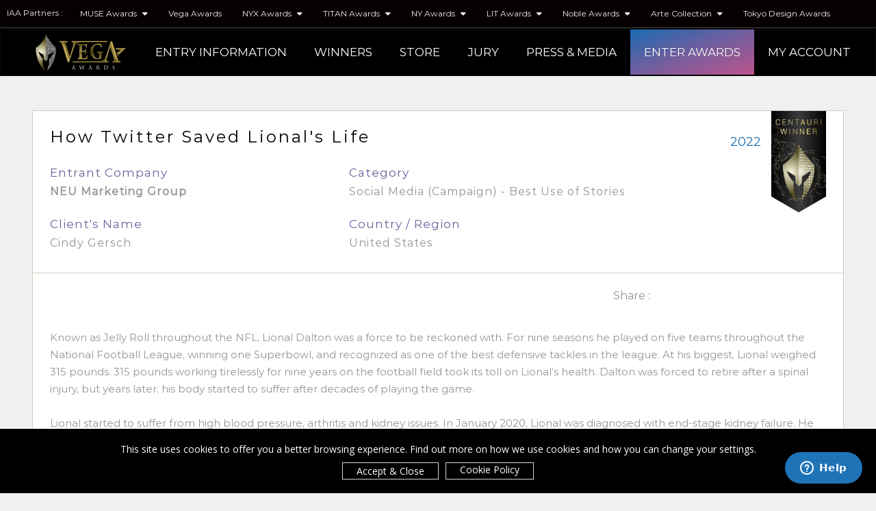

--- FILE ---
content_type: text/html; charset=UTF-8
request_url: https://vegaawards.com/winner-info.php?id=44440
body_size: 10884
content:
<!DOCTYPE html PUBLIC "-//W3C//DTD XHTML 1.0 Transitional//EN">
<html lang="en" xml:lang="en">
	<head>
		<meta http-equiv="Content-Type" content="text/html; charset=UTF-8">
		<meta http-equiv="X-UA-Compatible" content="IE=edge,chrome=1">


							<title>Best Use of Stories How Twitter Saved Lional's Life</title>
		<meta name="description" content="How Twitter Saved Lional's Life by NEU Marketing Group for client Cindy Gersch | Category: Social Media (Campaign) - Best Use of Stories | Vega Awards">
		
		<meta content="yes" name="Vega Digital Awards"/>
		<meta name="viewport" content="width=device-width,initial-scale=1,user-scalable=no" />
		<meta name="author" content="Vega Digital Awards">

					<meta property="og:locale" content="en_US" />
			<meta property="og:type"          content="website" />
			<meta property="og:title"         content="How Twitter Saved Lional's Life by NEU Marketing Group" />
			<meta property="og:description"   content="How Twitter Saved Lional's Life by NEU Marketing Group | Category: Social Media (Campaign) - Best Use of Stories | Vega Awards" />
			<meta property="og:url"           content="https://vegaawards.com/winner-info.php?id=44440" />
			<meta property="og:image"         content="https://vegaawards.com/upload/entry/thumb/1651665779_thumb_103564.jpg" />
			<meta property="og:site_name"     content="Vega Digital Awards" />
				<link rel="canonical" href="https://vegaawards.com/winner-info.php?id=44440" />


		<link rel="stylesheet" href="css/style-2026-v5.css">
        <link rel="stylesheet" href="css/common.css">
		<link rel="stylesheet" href="css/footer-v2.css">


		<link rel="stylesheet" href="vendor/bootstrap/css/bootstrap.min.css">
		<link rel="stylesheet" href="vendor/bootstrap/css/bootstrap-theme.min.css">
		<link rel="stylesheet" href="vendor/owl-carousel/owl.carousel.css">
		<link rel="stylesheet" href="vendor/owl-carousel/owl.theme.default.css">
		<link rel="stylesheet" href="vendor/intl-tel/css/intlTelInput.css" />
		<link rel="stylesheet" href="vendor/jquery-confirm/css/jquery-confirm.css">
		<link rel="stylesheet" href="vendor/lightbox/ekko-lightbox.css">
  	    <link rel="stylesheet" href="vendor/animate/animate.css">
		<link rel="stylesheet" href="vendor/bootstrap-fileupload/bootstrap-fileupload.min.css">
		<!--fancybox-->
        <link rel="stylesheet" href="vendor/fancybox/jquery.fancybox.min.css" type="text/css">
		<!-- our project just needs Font Awesome Solid + Brands -->
 		<link href="vendor/fontawesome/css/all.min.css" rel="stylesheet">

		<!-- UI Datepicker CSS -->
	   <link rel="stylesheet" href="//code.jquery.com/ui/1.13.2/themes/base/jquery-ui.css">



		<link rel="shortcut icon" href="images/favicon.ico" type="image/x-icon">
		<link rel="icon" href="images/favicon.ico" type="image/x-icon">




		<link rel="stylesheet" href="css/epoch_styles.css">




		<script src="js/jquery.min.js"></script>
		<script src="vendor/bootstrap/js/bootstrap.min.js"></script>
		<script src="vendor/validate/jquery.validate.js"></script>
		<script src="vendor/intl-tel/js/intlTelInput.js"></script>
		<script src="vendor/jquery-confirm/js/jquery-confirm.js"></script>
		<script src="vendor/owl-carousel/owl.carousel.js"></script>
		<script src="vendor/lightbox/ekko-lightbox.js"></script>
		<script src="vendor/isotope/jquery.isotope.min.js"></script>
		<script src="vendor/bootstrap-fileupload/bootstrap-fileupload.min.js"></script>
		<script src="vendor/jquery.lazy/jquery.lazy.js"></script>

		<script src="js/cookie/load1.0.js"></script>




		<script src="js/wow.min.js"></script>
		<script>
		  new WOW().init();
		</script>


		<script src="js/ajax.js"></script>
		<script>
			function gebi(a){
				return document.getElementById(a);
			}
		</script>


		<!-- Start of  Zendesk Widget script -->
		<script id="ze-snippet" src="https://static.zdassets.com/ekr/snippet.js?key=f732a33c-af05-4b34-92e7-e445baa3b54b"> </script>
		<!-- End of  Zendesk Widget script -->


		


		<!-- Global site tag (gtag.js) - Google Ads: 934631665 -->
		<script async src="https://googletagmanager.com/gtag/js?id=AW-934631665"></script>
		<script>
		  window.dataLayer = window.dataLayer || [];
		  function gtag(){dataLayer.push(arguments);}
		  gtag('js', new Date());

		  gtag('config', 'AW-934631665');
		</script>

		

		
		<script>
			window.dataLayer = window.dataLayer || [];
			function gtag(){dataLayer.push(arguments);}
			gtag('consent', 'default', {
			'ad_user_data': 'denied',
			'ad_personalization': 'denied',
			'ad_storage': 'denied',
			'analytics_storage': 'denied',
			});

		</script>


		<!-- Google tag (gtag.js) -->
		<script async src="https://www.googletagmanager.com/gtag/js?id=G-XSVJ6D71GK"></script>
		<script>
		  window.dataLayer = window.dataLayer || [];
		  function gtag(){dataLayer.push(arguments);}
		  gtag('js', new Date());

		  gtag('config', 'G-XSVJ6D71GK');
		</script>

		<!-- Example Consent Update based on User Interaction -->
		<script>
			function updateConsent() {
				gtag('consent', 'update', {
					'ad_user_data': 'granted',
				'ad_personalization': 'granted',
				'ad_storage': 'granted',
				'analytics_storage': 'granted'
				});
			}

		</script>


  <script type='text/javascript' src='https://platform-api.sharethis.com/js/sharethis.js#property=6433f0de6134c500128ceafc&product=sop' async='async'></script>




	<script type="application/ld+json">
	{
	  "@context": "https://schema.org",
	  "@type": "Organization",
	  "name": "Vega Digital Awards",
	  "url": "https://design.museaward.com/",
	  "logo": "https://vegaawards.com/images/vega-logo.png",
		"description": "Vega Digital Awards celebrates outstanding achievements in digital creativity, web design, video production, and marketing innovation, honoring top-tier talent worldwide.",
		"sameAs" : [
	   "https://x.com/vegaawards",
	   "https://facebook.com/vegaawards",
	   "https://instagram.com/vegaawards",
		 "https://www.linkedin.com/showcase/vega-digital-awards/"
	   ],
		"address": {
	    "@type": "PostalAddress",
	    "streetAddress": "14 Wall Street 20th Floor",
	    "addressLocality": "New York",
	    "addressRegion": "NY",
	    "postalCode": "10005",
	    "addressCountry": "US"
	  },
		"contactPoint": {
	    "@type": "ContactPoint",
	    "telephone": "+1646 7818 768",
	    "contactType": "customer service",
	    "email": "info@vegaawards.com"
	  },
		"award": [
    {
      "@type": "CreativeWork",
      "name": "VEGA Digital Creativity Award",
      "description": "Recognizing groundbreaking achievements in digital creativity and innovation."
    },
    {
      "@type": "CreativeWork",
      "name": "VEGA Web Design Excellence Award",
      "description": "Honoring exceptional web design and user experience."
    },
    {
      "@type": "CreativeWork",
      "name": "VEGA Marketing Innovation Award",
      "description": "Celebrating outstanding marketing strategies and campaigns in the digital space."
    },
    {
      "@type": "CreativeWork",
      "name": "VEGA Video Production Award",
      "description": "Highlighting excellence in video production and storytelling."
    }
  ]
	}
	</script>

	</head>
			<body class="relative bg-grey">
	
	<script type="text/javascript"> _linkedin_partner_id = "8569636"; window._linkedin_data_partner_ids = window._linkedin_data_partner_ids || []; window._linkedin_data_partner_ids.push(_linkedin_partner_id); </script><script type="text/javascript"> (function(l) { if (!l){window.lintrk = function(a,b){window.lintrk.q.push([a,b])}; window.lintrk.q=[]} var s = document.getElementsByTagName("script")[0]; var b = document.createElement("script"); b.type = "text/javascript";b.async = true; b.src = "https://snap.licdn.com/li.lms-analytics/insight.min.js"; s.parentNode.insertBefore(b, s);})(window.lintrk); </script> <noscript> <img height="1" width="1" style="display:none;" alt="" src="https://px.ads.linkedin.com/collect/?pid=8569636&fmt=gif" /> </noscript>


		<div class="loading" id="loading"><div class="loader"></div></div>
		<div id="navbarcontainer-dark">

  <div class="container-fluid pl-none pr-none">
        <ul class="nav top-nav">
         <li><span class="label-program">IAA Partners : </span></li>

         
                                      <li class="dropdown">
               <a class="dropdown-toggle" data-toggle="dropdown" href="#">MUSE Awards <i class="fas fa-caret-down ml-xs"></i></a>
               <ul class="dropdown-menu">
                                  <li><a href="https://museaward.com" target="_blank">MUSE Creative Awards</a></li>
                                  <li><a href="https://design.museaward.com" target="_blank">MUSE Design Awards</a></li>
                                  <li><a href="https://musehotelawards.com" target="_blank">MUSE Hotel Awards</a></li>
                                  <li><a href="https://musephotographyawards.com" target="_blank">MUSE Photography Awards</a></li>
                                </ul>
             </li>
                                                             <li><a href="https://vegaawards.com" target="_blank">Vega Awards</a></li>
                                                             <li class="dropdown">
               <a class="dropdown-toggle" data-toggle="dropdown" href="#">NYX Awards <i class="fas fa-caret-down ml-xs"></i></a>
               <ul class="dropdown-menu">
                                  <li><a href="https://nyxawards.com" target="_blank">NYX Awards</a></li>
                                  <li><a href="https://nyxgameawards.com" target="_blank">NYX Game Awards</a></li>
                                </ul>
             </li>
                                                <li class="dropdown">
               <a class="dropdown-toggle" data-toggle="dropdown" href="#">TITAN Awards <i class="fas fa-caret-down ml-xs"></i></a>
               <ul class="dropdown-menu">
                                  <li><a href="https://thetitanawards.com" target="_blank">TITAN Business Awards</a></li>
                                  <li><a href="https://titanamericanbusinessawards.com/" target="_blank">TITAN American Business Awards</a></li>
                                  <li><a href="https://thepropertyawards.com" target="_blank">TITAN Property Awards</a></li>
                                  <li><a href="https://thewomenbusinessawards.com" target="_blank">TITAN Women In Business Awards</a></li>
                                  <li><a href="https://titanhealthawards.com" target="_blank">TITAN Health Awards</a></li>
                                  <li><a href="https://titaninnovationawards.com" target="_blank">TITAN Innovation Awards</a></li>
                                  <li><a href="https://titanbrandawards.com" target="_blank">TITAN Brand Awards</a></li>
                                </ul>
             </li>
                                                <li class="dropdown">
               <a class="dropdown-toggle" data-toggle="dropdown" href="#">NY Awards <i class="fas fa-caret-down ml-xs"></i></a>
               <ul class="dropdown-menu">
                                  <li><a href="https://nydesignawards.com" target="_blank">NY Product Design Awards</a></li>
                                  <li><a href="https://nyarchitectureawards.com" target="_blank">NY Architectural Design Awards</a></li>
                                  <li><a href="https://newyorkphotographyawards.com" target="_blank">New York Photography Awards</a></li>
                                  <li><a href="https://nydigitalawards.com" target="_blank">NY Digital Awards</a></li>
                                </ul>
             </li>
                                                <li class="dropdown">
               <a class="dropdown-toggle" data-toggle="dropdown" href="#">LIT Awards <i class="fas fa-caret-down ml-xs"></i></a>
               <ul class="dropdown-menu">
                                  <li><a href="https://litadvertisingawards.com/" target="_blank">LIT Advertising Awards</a></li>
                                  <li><a href="https://thelondondesignawards.com" target="_blank">London Design Awards</a></li>
                                  <li><a href="https://londonphotographyawards.com" target="_blank">London Photography Awards</a></li>
                                  <li><a href="https://litmusicawards.com" target="_blank">LIT Music Awards</a></li>
                                  <li><a href="https://litentertainmentawards.com" target="_blank">LIT Entertainment Awards</a></li>
                                </ul>
             </li>
                                                <li class="dropdown">
               <a class="dropdown-toggle" data-toggle="dropdown" href="#">Noble Awards <i class="fas fa-caret-down ml-xs"></i></a>
               <ul class="dropdown-menu">
                                  <li><a href="https://nobleawards.com/" target="_blank">Noble Business Awards</a></li>
                                  <li><a href="https://nobletechnologyawards.com/" target="_blank">Noble Technology Awards</a></li>
                                  <li><a href="https://noblehotelawards.com/" target="_blank">Noble World Hotel Awards</a></li>
                                </ul>
             </li>
                                                <li class="dropdown">
               <a class="dropdown-toggle" data-toggle="dropdown" href="#">Arte Collection <i class="fas fa-caret-down ml-xs"></i></a>
               <ul class="dropdown-menu">
                                  <li><a href="https://arteofbeautyawards.com/" target="_blank">Arte of Beauty Awards</a></li>
                                  <li><a href="https://europeanphotoawards.com" target="_blank">European Photography Awards</a></li>
                                  <li><a href="https://iluxuryawards.com" target="_blank">iLuxury Awards</a></li>
                                  <li><a href="https://frenchdesignawards.com" target="_blank">French Design Awards</a></li>
                                  <li><a href="https://frenchfashionawards.com/" target="_blank">French Fashion Awards</a></li>
                                  <li><a href="https://globalphotographyawards.com/" target="_blank">Global Photography Awards</a></li>
                                  <li><a href="http://romedesignawards.com/" target="_blank">Rome Design Awards</a></li>
                                </ul>
             </li>
                                                             <li><a href="https://thetokyodesignawards.com/" target="_blank">Tokyo Design Awards</a></li>
                                                 </ul>
    </div>

	<nav class="navbar navbar-inverse" id="mynavbar">

	  	<div class="container-fluid">

		    <div class="navbar-header">

		    	<div class="logo-container">

			    	<a href="https://vegaawards.com/">
							<img src="images/vega-logo.png" class="real_logo" alt="Vega Digital Awards, Vega Website Awards, Digital Creatity">
						</a>

					<!-- <div class="logo-shine"></div> -->

				</div>

				<button type="button" class="navbar-toggle my-nav-button my-nav-button-1 hidden-xs" onclick="mymenu()">

					<span class="icon-bar"></span>

					<span class="icon-bar"></span>

					<span class="icon-bar"></span>

				</button>



				<button type="button" class="navbar-toggle my-nav-button hidden-sm hidden-md hidden-lg" data-toggle="collapse" data-target="#navexpand">

					<span class="icon-bar"></span>

					<span class="icon-bar"></span>

					<span class="icon-bar"></span>

				</button>

		    </div>



		    <div class="collapse navbar-collapse" id="navexpand">

				<div class="navbtnholder">

					<ul class="nav navbar-nav navbar navbar-right">
                        <li class="dropdown">
							<a class="dropdown-toggle" data-toggle="dropdown" href="#">ENTRY INFORMATION</a>
						<ul class="dropdown-menu">
							<li><a href="website-awards.php">The Awards</a></li>
 							<li><a href="website-awards.php#howtoenter">Eligibility</a></li>
              <li><a href="website-awards.php#thefees">Deadlines & Fees</a></li>
              <li><a href="website-awards.php#benefits">Winner's Benefits</a></li>
              <li><a href="category.php">Categories</a></li>
              <li><a href="index.php#statuette">Statuette</a></li>
              <li><a href="website-awards.php#whyvega">Why Vega Awards</a></li>
              <li><a href="index.php#testimonial">Testimonials</a></li>
							<li><a href="content.php?pg=faq">FAQ</a></li>
							</ul>
						</li>




            <li><a href="winner.php">WINNERS</a></li>

            <li><a href="store.php">STORE</a></li>


            <li class="dropdown">
              <a class="dropdown-toggle" data-toggle="dropdown" href="#">JURY</a>
            <ul class="dropdown-menu">
              <li><a href="our-judge.php">Grand Jury Panel</a></li>
              <li><a href="judge-register.php">Nominate Jury</a></li>
              </ul>
            </li>

            <li class="dropdown">
              <a class="dropdown-toggle" data-toggle="dropdown" href="#">PRESS & MEDIA</a>
            <ul class="dropdown-menu">
              <li><a href="top-agencies.php">Top 10 Agencies</a></li>
              <li><a href="news.php">Vega Worldwide</a></li>
              <li><a href="winner-interview.php">Winner Interviews</a></li>
              <li><a href="https://muse.world/category/design-and-inspiration/" target="_blank">Muse.World</a></li>
              </ul>
            </li>
                        						<li class="home-active"><a href="login.php">ENTER AWARDS</a></li>
            <li class="dropdown"><a class="dropdown-toggle" data-toggle="dropdown" href="#">MY ACCOUNT</a>
            <ul class="dropdown-menu">
              <li class=""><a href="login.php">Log In</a></li>
              <li class=""><a href="sign-up.php">Sign Up</a></li>
            </ul>
            </li>

						
					</ul>


				</div>

		    </div>

	  	</div>

	</nav>

</div>

<div class="winner-container">

    <div class="winner_info_cont">

    <div class="winner_row_1">

      <div class="row">


        <div class="col-sm-3 col-sm-push-9">
						<div class="fr">
              							<img src="upload/winner/1649909376winner_21.png"
               class="img-responsive" style="max-width: 80px;" alt="Vega Awards Centauri Winner Winner">
                        	</div>
						<div class="fr winner_info_topleft">
							<p class="text-right defcolor">2022</p>
						</div>
						<div class="clearfix"></div>
					</div>


        <div class="col-sm-9 col-sm-pull-3">

          <div class="row">

            <div class="col-xs-12">

              <h1 class="winner_info_art_name">How Twitter Saved Lional's Life</h1>
            </div>



            <div class="col-sm-6">

              <p class="winner-info-details">Entrant Company</p>

              <h2 class="winner_info_2"><strong>NEU Marketing Group</strong></h2>

            </div>



            <div class="col-sm-6">

              <p class="winner-info-details">Category</p>

              <h2 class="winner_info_2">Social Media (Campaign) - Best Use of Stories</h2>

            </div>



            <div class="col-sm-6">
              <p class="winner-info-details">Client's Name</p>
              <h2 class="winner_info_2">Cindy Gersch</h2>
            </div>



            <div class="col-sm-6">
            <p class="winner-info-details">Country / Region</p>
            <h2 class="winner_info_2">United States</h2>
          </div>

              

          </div>

        </div>





      </div>

    </div>

    <div class="clearfix"></div>

    <div class="col-xs-12">





      <div class="winner_share mb-md mt-sm">
        <p class="fl share-left">Share :</p>

        <!-- ShareThis BEGIN --><div class="sharethis-inline-share-buttons"></div><!-- ShareThis END -->

      </div>

    </div>

    <div class="winner_row_2"><p class="winner_info_info">Known as Jelly Roll throughout the NFL, Lional Dalton was a force to be reckoned with.  For nine seasons he played on five teams throughout the National Football League, winning one Superbowl, and recognized as one of the best defensive tackles in the league.  At his biggest, Lional weighed 315 pounds.  315 pounds working tirelessly for nine years on the football field took its toll on Lional’s health.  Dalton was forced to retire after a spinal injury, but years later, his body started to suffer after decades of playing the game.  <br /><br />Lional started to suffer from high blood pressure, arthritis and kidney issues.  In January 2020, Lional was diagnosed with end-stage kidney failure.  He was immediately put on dialysis, going three times a week for hours each day.  After 14 months of searching for a kidney, Lional hired NEU Marketing Group to help him find a kidney.  The team immediately developed a strategic social media and public relations plan.  Within days, Lional had over 1,000 followers on Twitter and had interviews with ESPN, Sports Illustrated, Good Morning America, Baltimore Ravens News, as well as dozens of local media, podcasts, and blogs. The strategy paid off, on August 21, 2021 a kidney was found for Lional and his life was saved, all due to an aggressive Twitter campaign. The entire strategy revolved around organ donation awareness as well, which was a win-win as well.  Four people from Twitter made it all the way to the last few tests to become a donor to Lional.<br /><br />THESE PEOPLE ARE ALL STILL IN THE DATABASE TO BECOME KIDNEY DONORS SHOULD THE NEED COME UP!!! The Twitter campaign was a clear winner, it saved a man's life, raised awareness about the importance of organ donation, led many people to be tested for organ donation with four still on the list.  It also led to Lional creating his new non-profit which directly benefits organ donors and recipients, JellyRoll Gift of Life.</p></div>

        

      
						<div class="website-row">

						<div class="website_click_view"><a href="https://jellyrollgiftoflife.org/" target="_blank"><i class="fas fa-link" style="font-size:20px;"></i> Having trouble loading the website? Click here.</a></div>
						<iframe src="https://jellyrollgiftoflife.org/" class="winner_website" target="_parent"></iframe>

					</div>
			
						<div class="website-row">

						<div class="website_click_view"><a href="https://lionaldalton.com/" target="_blank"><i class="fas fa-link" style="font-size:20px;"></i> Having trouble loading the website? Click here.</a></div>
						<iframe src="https://lionaldalton.com/" class="winner_website" target="_parent"></iframe>

					</div>
			    


   

<div class="credit-row">
  <p class="defcolor credit_name">Credits</p>
    <div class="col-lg-12 col-md-12 col-sm-12 col-xs-12">
        <div class="extra_info_row" style="border-top:1px solid #EAEAEA;">
       <div class="col-lg-6 col-md-6 col-sm-12 col-xs-12">
                <div class="winner_info_title">President, NEU Marketing Group</div>
                </div>
        <div class="col-lg-6 col-md-6 col-sm-12 col-xs-12">
        <div class="winner_info_extra_name">Cindy Gersch</div>
       </div>
      </div>
      <div class="clearfix"></div>
  </div>
</div>







    <div class="spacing_50"></div>



  </div>


  <div class="spacing_30"></div>

  <div class="more_winner">
  		<div class="row">
  			<div class="col-xs-6">
  				<div class="defcolor2">More Winners</div>
  			</div>
  			<div class="col-xs-6 text-right">
  				<a href="winner.php" style="color:black"><i class="fa fa-angle-left" aria-hidden="true"></i>&nbsp;&nbsp;Back to Winner Gallery</a>
  			</div>
  		</div>
  	</div>

    <div class="spacing_30"></div>



      <div class="row">
        

        <div class="col-md-3 col-sm-6">
          <div class="winner_box_bg winner_box_top">
            <div class="winner-entertype">2022</div>
            <div class="winner-country">Video / Online Video </div>
           <div class="clearfix"></div>
         </div>
            <a href="winner-info.php?id=44188">
              <div class="winner-thumbnail relative">
              <img src="https://vegaawards.com/upload/entry/thumb/1651116469_thumb_103409.jpeg" class="img-responsive wd100 margin-auto" alt="Lotus Pictures, Inc. | Vega Website Awards 2022 Winner">
            </div>
            </a>
            <div class="winner-info-cont">
              <div class="row">
                <div class="col-xs-9">
                  <div class="artwork-client">Quit Genius</div>
                  <div class="artwork-name">
                                            <a href="winner-info.php?id=44188">
                                          Quit Genius Member Experience Videos                                          </a>
                                  </div>
                </div>
                <div class="col-xs-3">

                <img src="https://vegaawards.com/upload/winner/1649909376winner_21.png" class="winner-logo" alt="Vega Website Awards Centauri Winner Winner">
                </div>
              </div>
              <div class="clearfix"></div>
              <div style="margin-top: 5px;">
                <p class="winner-info1">Entrant Company</p>
                <p class="winner-info-company"><strong>Lotus Pictures, Inc.</strong></p>
                <p class="winner-info2">Video / Online Video (Campaign) -
                  Health / Fitness / Wellness</p>
                <p class="winner-info1">Country / Region</p>
                <p class="winner-info2">United States</p>
              </div>

              <ul class="winner-social">

                                <li><a href="https://www.lotuspictures.tv" target="_blank">
                     <i class="fas fa-globe winglobe" aria-hidden="true">
                </i></a>
              </li>
                                      <li><a href="https://facebook.com/lotuspictures.tv" target="_blank">
                   <i class="fab fa-facebook-f winglobe" aria-hidden="true">
              </i></a>
              </li>
                                                        <li><a href="https://instagram.com/lotuspictures.tv" target="_blank">
                   <i class="fab fa-instagram winglobe" aria-hidden="true">
              </i></a>
              </li>
                                          

              </ul>


              <div class="clearfix"></div>


              </div>
          </div>
           

        <div class="col-md-3 col-sm-6">
          <div class="winner_box_bg winner_box_top">
            <div class="winner-entertype">2022</div>
            <div class="winner-country">Website & Mobile Sites</div>
           <div class="clearfix"></div>
         </div>
            <a href="winner-info.php?id=44071">
              <div class="winner-thumbnail relative">
              <img src="https://vegaawards.com/upload/entry/thumb/1648432889_thumb_103336.jpeg" class="img-responsive wd100 margin-auto" alt="PaperStreet Web Design | Vega Website Awards 2022 Winner">
            </div>
            </a>
            <div class="winner-info-cont">
              <div class="row">
                <div class="col-xs-9">
                  <div class="artwork-client">Zemsky Family Law</div>
                  <div class="artwork-name">
                                            <a href="winner-info.php?id=44071">
                                          Zemsky Family Law                                          </a>
                                  </div>
                </div>
                <div class="col-xs-3">

                <img src="https://vegaawards.com/upload/winner/1649909376winner_21.png" class="winner-logo" alt="Vega Website Awards Centauri Winner Winner">
                </div>
              </div>
              <div class="clearfix"></div>
              <div style="margin-top: 5px;">
                <p class="winner-info1">Entrant Company</p>
                <p class="winner-info-company"><strong>PaperStreet Web Design</strong></p>
                <p class="winner-info2">Website & Mobile Sites -
                  Law & Legal Services</p>
                <p class="winner-info1">Country / Region</p>
                <p class="winner-info2">United States</p>
              </div>

              <ul class="winner-social">

                                <li><a href="https://www.paperstreet.com/" target="_blank">
                     <i class="fas fa-globe winglobe" aria-hidden="true">
                </i></a>
              </li>
                                      <li><a href="https://facebook.com/paperstreet" target="_blank">
                   <i class="fab fa-facebook-f winglobe" aria-hidden="true">
              </i></a>
              </li>
                                          <li><a href="https://x.com/paperstreet" target="_blank">
                   <i class="fa-brands fa-x-twitter winglobe" aria-hidden="true">
              </i></a>
              </li>
                                                        <li><a href="https://linkedin.com/company/paperstreet/" target="_blank">
                   <i class="fab fa-linkedin-in winglobe" aria-hidden="true">
              </i></a>
              </li>
                            

              </ul>


              <div class="clearfix"></div>


              </div>
          </div>
           

        <div class="col-md-3 col-sm-6">
          <div class="winner_box_bg winner_box_top">
            <div class="winner-entertype">2022</div>
            <div class="winner-country">Video / Online Video</div>
           <div class="clearfix"></div>
         </div>
            <a href="winner-info.php?id=45100">
              <div class="winner-thumbnail relative">
              <img src="https://vegaawards.com/upload/entry/thumb/1668064334_thumb_103951.jpg" class="img-responsive wd100 margin-auto" alt="Go Forth Marketing | Vega Website Awards 2022 Winner">
            </div>
            </a>
            <div class="winner-info-cont">
              <div class="row">
                <div class="col-xs-9">
                  <div class="artwork-client">Carolina Core FC</div>
                  <div class="artwork-name">
                                            <a href="winner-info.php?id=45100">
                                          Carolina Core FC                                           </a>
                                  </div>
                </div>
                <div class="col-xs-3">

                <img src="https://vegaawards.com/upload/winner/1649909376winner_21.png" class="winner-logo" alt="Vega Website Awards Centauri Winner Winner">
                </div>
              </div>
              <div class="clearfix"></div>
              <div style="margin-top: 5px;">
                <p class="winner-info1">Entrant Company</p>
                <p class="winner-info-company"><strong>Go Forth Marketing</strong></p>
                <p class="winner-info2">Video / Online Video (Single) -
                  Sports</p>
                <p class="winner-info1">Country / Region</p>
                <p class="winner-info2">United States</p>
              </div>

              <ul class="winner-social">

                                <li><a href="https://www.goforthmarketing.com" target="_blank">
                     <i class="fas fa-globe winglobe" aria-hidden="true">
                </i></a>
              </li>
                                                                                

              </ul>


              <div class="clearfix"></div>


              </div>
          </div>
           

        <div class="col-md-3 col-sm-6">
          <div class="winner_box_bg winner_box_top">
            <div class="winner-entertype">2022</div>
            <div class="winner-country">Website & Mobile Sites</div>
           <div class="clearfix"></div>
         </div>
            <a href="winner-info.php?id=44164">
              <div class="winner-thumbnail relative">
              <img src="https://vegaawards.com/upload/entry/thumb/1650950410_thumb_103393.jpeg" class="img-responsive wd100 margin-auto" alt="State Farm Insurance Company | Vega Website Awards 2022 Winner">
            </div>
            </a>
            <div class="winner-info-cont">
              <div class="row">
                <div class="col-xs-9">
                  <div class="artwork-client"> </div>
                  <div class="artwork-name">
                                            <a href="winner-info.php?id=44164">
                                          StateFarm.com 2022                                          </a>
                                  </div>
                </div>
                <div class="col-xs-3">

                <img src="https://vegaawards.com/upload/winner/1649909376winner_21.png" class="winner-logo" alt="Vega Website Awards Centauri Winner Winner">
                </div>
              </div>
              <div class="clearfix"></div>
              <div style="margin-top: 5px;">
                <p class="winner-info1">Entrant Company</p>
                <p class="winner-info-company"><strong>State Farm Insurance Company</strong></p>
                <p class="winner-info2">Website & Mobile Sites -
                  Web Applications / Services</p>
                <p class="winner-info1">Country / Region</p>
                <p class="winner-info2">United States</p>
              </div>

              <ul class="winner-social">

                                <li><a href="https://www.statefarm.com​" target="_blank">
                     <i class="fas fa-globe winglobe" aria-hidden="true">
                </i></a>
              </li>
                                      <li><a href="https://facebook.com/statefarm​ " target="_blank">
                   <i class="fab fa-facebook-f winglobe" aria-hidden="true">
              </i></a>
              </li>
                                          <li><a href="https://x.com/Statefarm" target="_blank">
                   <i class="fa-brands fa-x-twitter winglobe" aria-hidden="true">
              </i></a>
              </li>
                                          <li><a href="https://instagram.com/statefarm" target="_blank">
                   <i class="fab fa-instagram winglobe" aria-hidden="true">
              </i></a>
              </li>
                                          <li><a href="https://linkedin.com/company/state_farm" target="_blank">
                   <i class="fab fa-linkedin-in winglobe" aria-hidden="true">
              </i></a>
              </li>
                            

              </ul>


              <div class="clearfix"></div>


              </div>
          </div>
                 </div>

</div>

<div class="spacing_50"></div>







<footer>
	<div id="footer">



		<!-- footer desktop -->
		<div class="container container-wide footer hidden-xs">
			<div class="row">
							<div class="col-md-2">
					<ul class="flist">
						<li><a href="website-awards.php">About Vega Awards</a></li>
						<li><a href="https://iaaawards.org/" target="_blank">About Organizer</a></li>
					</ul>
				</div>

				<div class="col-md-2">
					<ul class="flist">
						<li><a href="contact.php">Contact</a></li>
						<li><a href="content.php?pg=faq">FAQ</a></li>

					</ul>
				</div>

				<div class="col-md-2">
					<ul class="flist">
						<li><a href="https://muse.world/" target="_blank">Media Partner</a></li>
						<li><a href="judge-register.php">Nominate Jury</a></li>

					</ul>
				</div>

				<div class="col-md-3 text-center" style="padding:25px 0px">
					<ul class="social-icon flist">
						<li class="wow bounce text-center"><a href="https://facebook.com/vegaawards/" target="_blank"><i class="fab fa-facebook-f" aria-hidden="true" style="color:#2B67AE"></i></a></li>
						<li class="wow bounce text-center"><a href="https://x.com/vegaawards" target="_blank"><i class="fa-brands fa-x-twitter" aria-hidden="true" style="color:#735E9E"></i></a></li>
						<li class="wow bounce text-center"><a href="https://instagram.com/vegaawards" target="_blank"><i class="fab fa-instagram " aria-hidden="true" style="color:#BE548D"></i></a></li>
				</ul>
				</div>

				<div class="col-md-3 text-center">
				    <img src="images/fvega.png" class="fvega img-responsive" alt="Vega Website Awards, Digital Creativity Awards">
						<p class="mt-sm"><i class="far fa-envelope"></i> <span  style="margin-left:5px;"><a href="mailto:info@vegaawards.com" class="text-gradient h8"> info@vegaawards.com</a></span></p>
				</div>

			</div>

			<div class="row">
				<div class="col-md-8">
					<div class="copyright">
						<p>Copyright &#9400; 2026 Vega Digital Awards.</p>
						<p>All rights reserved. Use of this website signifies your agreement to the <a href="content.php?pg=terms">Terms of Use</a>,
							<a href="content.php?pg=privacy">Privacy Policy</a>, and use of <a href="cookie-policy.php">cookies</a>.</p>
						<p>Sponsored by <a href="https://iaaawards.org" target="_blank" class="footerlink text-gradient text-bold">International Awards Associate Inc.</a></p>
					</div>
				</div>
				<div class="col-md-4 text-right fmail">
					</div>
			</div>

		</div>
		<!-- footer desktop -->

		<!-- mobile view -->
		<div class="container hidden-sm hidden-md hidden-lg text-center">

			<div class="row mfooter">

				<div class="col-xs-12 text-center" >
					<img src="images/fvega.png" class="fvega" style="max-width: 50%;padding-top:20px" alt="Vega Website Awards">
				</div>
				<div class="col-xs-12 text-center">
					<ul class="social-icon flist" style="padding-top:20px;padding-left:0px">
						<li class="wow bounce text-center"><a href="https://facebook.com/vegaawards/" target="_blank"><i class="fab fa-facebook-f" aria-hidden="true" style="color:#2B67AE"></i></a></li>
						<li class="wow bounce text-center"><a href="https://x.com/vegaawards" target="_blank"><i class="fa-brands fa-x-twitter" aria-hidden="true" style="color:#735E9E"></i></a></li>
						<li class="wow bounce text-center"><a href="https://instagram.com/vegaawards" target="_blank"><i class="fab fa-instagram " aria-hidden="true" style="color:#BE548D"></i></a></li>
					</ul>
				</div>

			</div>
			<div class="row">
				<div class="col-xs-12">
					<div class="copyright mcopy">
						<p class="text-center">Copyright &#9400; 2026 Vega Digital Awards.</p>
						<p class="text-center">All rights reserved. Use of this website signifies your agreement to the <a href="content.php?pg=terms">Terms of Use</a>, <a href="content.php?pg=privacy">Privacy Policy</a>, and use of <a href="cookie-policy.php">cookies</a>.</p>
						<p class="text-center">Sponsored by <a href="https://iaaawards.org" target="_blank" class="text-gradient text-bold">International Awards Associate Inc.</a></p>
						<br><br>
					</div>
				</div>
			</div>
		<!-- mobile view:end -->
	</div>
</footer>

<script>

$(window).load(function () {
        $('.loading').hide();
});


</script>



<script>

$(window).scroll(function() {
    var scroll = $(window).scrollTop();

    if (scroll >= 150) {
        $("#navbarcontainer-dark").addClass("sticky");
    } else {
        $("#navbarcontainer-dark").removeClass("sticky");
    }
});



	function mymenu(){
		$('.morelink').fadeToggle('fast');
	}


	if(!is_touch_device()) {
		$('ul.nav li.dropdown').hover(function() {
		  $(this).find('.dropdown-menu').stop(true, true).delay(200).fadeIn(500);
		}, function() {
		  $(this).find('.dropdown-menu').stop(true, true).delay(200).fadeOut(500);
		});
	}


	function is_touch_device() {
	  return !!('ontouchstart' in window);
	}


</script>
<script src="vendor/fancybox/jquery.fancybox.min.js"></script>
<script>
$(document).ready(function(){
/*$('.loading').show();

$(window).load(function() {
  $(".loading").fadeOut("slow");
});*/

$('.lazy').lazy();

$('[data-fancybox="gallery"]').fancybox({
	// Options will go here
});

});



</script>


<script src="js/alljs.js?v=1.12"></script>
</body>
</html>


--- FILE ---
content_type: text/html
request_url: https://jellyrollgiftoflife.org/
body_size: 179
content:
<!DOCTYPE html><html><head><script>window.onload=function(){window.location.href="/lander?oref=https%3A%2F%2Fvegaawards.com%2Fwinner-info.php%3Fid%3D44440"}</script></head></html>

--- FILE ---
content_type: text/css
request_url: https://vegaawards.com/css/style-2026-v5.css
body_size: 38340
content:
@font-face {
	font-family: 'Montserrat';
	src: url("fonts/Montserrat/Montserrat-Regular.ttf") format("truetype"),
	url("fonts/Montserrat/Montserrat-Regular.woff") format("woff"),
	url("fonts/Montserrat/Montserrat-Regular.woff2") format("woff2");
    font-weight: normal;
	  font-style: normal;
}

@font-face {
	font-family: 'Montserrat-Bold';
	src: url("fonts/Montserrat/Montserrat-Bold.ttf") format("truetype"),
	url("fonts/Montserrat/Montserrat-Bold.woff") format("woff"),
	url("fonts/Montserrat/Montserrat-Bold.woff2") format("woff2");
    font-weight: normal;
	  font-style: normal;
}


@font-face {
	font-family: 'HelveticaNeueLT';
	src: url("fonts/HelveticaNeueLT/HelveticaNeueLTStd-Lt.eot");
	src: url("fonts/HelveticaNeueLT/HelveticaNeueLTStd-Lt.eot?#iefix") format("embedded-opentype"),
	url("fonts/HelveticaNeueLT/HelveticaNeueLTStd-Lt.ttf") format("truetype"),
	url("fonts/HelveticaNeueLT/HelveticaNeueLTStd-Lt.woff") format("woff"),
	url('fonts/HelveticaNeueLT/HelveticaNeueLTStd-Lt.svg') format('svg');
    font-weight: normal;
	  font-style: normal;
}

@font-face {
	font-family: 'Roboto-Light';
	src:
	url("fonts/Roboto/Light/Roboto-Light.ttf") format("truetype"),
	url("fonts/Roboto/Light/Roboto-Light.woff") format("woff");
    font-weight: normal;
	  font-style: normal;
}


@font-face {
	font-family: 'Neuropol';
	src: url("fonts/Neuropol/Neuropol.eot");
	src: url("fonts/Neuropol/Neuropol.eot?#iefix") format("embedded-opentype"),
	url("fonts/Neuropol/Neuropol.ttf") format("truetype"),
	url("fonts/Neuropol/Neuropol.woff") format("woff"),
	url('fonts/Neuropol/Neuropol.svg') format('svg');
    font-weight: normal;
	  font-style: normal;
}



#myCarousel{
    position: absolute;
	width: 100%;
    height: 100%;
    z-index: 1;
}

a,a:active, a:focus, button:focus, select:focus, input:focus{outline : none; text-decoration: none !important;}

a:hover{color:#C1A02D; text-decoration: none !important;}

a img {outline : none;}

select:-moz-focusring {
color: transparent;
text-shadow: 0 0 0 #000;
}


@media(min-width: 768px){

	#myCarousel .item{
      background-image: none !important;

	}

}

body{
	font-family: 'Montserrat' !important;
	font-size: 17px !important;
	line-height: 1.68 !important;
    font-style: normal;
	font-weight: normal;
	font-variant: none;
	text-transform: none;
	-webkit-font-smoothing: antialiased;
	outline: 0;

}



@media(max-width: 768px){

	body{
		font-size: 15px !important;
		line-height: 1.5!important;
	}

}



.black{
	color: black !important;
}


.bgblack{
	background-color: black;
}

.bggrey{
	background-color : #f5f5f5;
}


.darkgrey{
	color: #333;
}



.white{

	color: #fff !important;

}

.grey{
	color: #89879B;
}



.gold{
	color: #BDA858;
}

.invisible{
	 border: 1px solid transparent;
}



.h1{
	font-family: 'Neuropol' !important;
	font-size: 38px !important;
	text-transform: uppercase;
	margin-top: 0px !important;
	margin-bottom: 0px !important;
	letter-spacing: 8px !important;
	line-height: 1.5 !important;
}

.h1-sm{
	font-family: 'Neuropol' !important;
	font-size: 35px !important;
	text-transform: uppercase;
	margin-top: 0px !important;
	margin-bottom: 0px !important;
	letter-spacing: 8px !important;
	line-height: 1.5 !important;
}


.h2{
	font-family: 'Neuropol' !important;
	font-size: 24px !important;
	text-transform: uppercase;
	font-weight: 700 !important;
	margin-top: 0px !important;
	margin-bottom: 30px !important;
	letter-spacing: 4px !important;
}

.h3{
	font-size: 20px !important;
	text-transform: uppercase;
	font-weight: 500 !important;
	letter-spacing: 8px;
    margin-top: 0!important;
}

.h4{
	font-family: 'Neuropol' !important;
	 font-size: 16px !important;
	 font-weight: 500 !important;
	 letter-spacing: 1px;
	 text-transform: uppercase;
	 padding-bottom: 5px !important;
}

.h5{
	font-size: 16px !important;
	font-weight: 500 !important;
	letter-spacing: 2px;
	font-family: 'Montserrat-Bold' !important;
	text-transform: uppercase;

}

.h5-classification{
	font-size: 19px !important;
	font-weight: 500 !important;
	letter-spacing: 2px;
	font-family: 'Montserrat-Bold' !important;
	text-transform: uppercase;

}

.h6{
	font-size: 18px !important;
	font-family: 'Montserrat-Bold' !important;
}

.h7{
	font-size: 18px !important;
	font-family: 'Montserrat' !important;
	font-weight: 800;
	line-height: 1.55;
    margin-top: 0 !important;
}

.h8{
	font-family: 'Montserrat-Bold' !important;
	line-height: 1.55;
}


.h3-page{
	font-size: 22px !important;
	line-height: 1.55;
}

a.page-link-sm {
    color: #000000;
	text-decoration:none;
	font-size:16px;
}

.smallh1{
	font-size: 35px;
	font-weight: bold;
	font-family: 'Neuropol';
	text-transform: uppercase;
	letter-spacing: 6px !important;
}

.bigh2{
	font-size: 42px;
}

.smallh2{
	font-size: 25px;
	font-weight: bold;
}

.btn-link-white-sm {
    border: 1px solid #FFF;
    padding: 5px 34px;
    color: #FFF;
		font-size: 18px;
		letter-spacing: 10px;
}

.btn-link-white-sm:hover {
    color: #000 !important;
    background-color: #FFF;
}

.btn-link-white {
    border: 2px solid #FFF;
    padding: 12px 25px 12px 35px;
    color: #FFF;
		border-radius: 30px;
		font-size: 16px;
		letter-spacing: 8px;
		font-family: 'Montserrat-Bold' !important;
		text-transform: uppercase;
}

.btn-link-white:hover {
    color: #000 !important;
    background-color: #FFF;
}

.btn-link-black {
	border: 2px solid #000;
	padding: 12px 25px 12px 35px;
	color: #000;
	border-radius: 30px;
	font-size: 17px;
	letter-spacing: 8px;
	font-family: 'Montserrat-Bold' !important;
	background-color: transparent;
	text-transform: uppercase;
}

.btn-link-black:hover {
    color: #FFF !important;
    background-color: #000;
}

.btn-link-main {
    border: 2px solid #FFF;
    padding: 12px 25px 12px 35px;
		background: -webkit-linear-gradient(left,#1A6AB1,  #775D9D, #BE548D);
    -webkit-background-clip: text;
    -webkit-text-fill-color: transparent;
		border-radius: 30px;
		font-size: 17px;
		letter-spacing: 8px;
		font-family: 'Montserrat-Bold' !important;
		text-transform: uppercase;
}

.btn-link-main:hover {
    color: #fff !important;
}

.btn-link-main-dark {
    border: 2px solid #775D9D;
    padding: 12px 25px 12px 35px;
		background: -webkit-linear-gradient(left,#1A6AB1,  #775D9D, #BE548D);
    -webkit-background-clip: text;
    -webkit-text-fill-color: transparent;
		border-radius: 30px;
		font-size: 17px;
		letter-spacing: 10px;
		font-family: 'Montserrat-Bold' !important;
		text-transform: uppercase;
}

.btn-link-main-dark:hover {
    color: #fff !important;
}

.btn-small {
    background: transparent;
    padding: 10px 20px !important;
    color: #080f2e !important;
    border: 1px solid #080f2e;
    font-size: 17px !important;
}


@media(max-width: 480px){
	.smallh1{
		font-size: 18px;
		letter-spacing: 5px !important;
	}

	.bigh2{
		font-size: 28px;
		letter-spacing: 5px !important;
	}
}

.left{
	text-align:left;
}

.right{
	text-align:right;
}

.center{
	text-align:center;
}

.maxw800{
	max-width: 800px;
	width: 100%;
	padding: 0px 15px;
	margin: auto;
}

.maxw1000{
	padding: 0px 10%;
	margin: auto;
}

.fluid-container {
    margin-right: 40px;
    margin-left: 40px;
}



@media(max-width: 480px){

  .maxw800{
  	padding: 0px 2px;
  }



}


.maxw700{
	width: 100%;
	max-width: 700px;
	margin: auto;
}

.maxw600{
	width: 100%;
	max-width: 600px;
	margin: auto;
}

.maxw500{
	width: 100%;
	max-width: 500px;
	margin: auto;
}



.ibg-bg{
	width: 100% !important;
	height: 100% !important;
	position: absolute;
	top: 0;
	left: 0;
	z-index: -1;
}



.rowgap{

	margin-bottom: 30px;

}

.text-sm{
  font-size: 14px;
}

.text-15{
	font-size: 15px;
}

.text-sm14{
  font-size: 13px;
}

.text-16{
	font-size: 15px;
}


.text-18{
  font-size: 18px;
}


.text-space{
   letter-spacing: 2px;
}

.bold{
	font-weight: bold !important;
}

@media(max-width: 480px){
	.text-space{
	   letter-spacing: 3px;
	}
}

.text-justify{
  text-align: justify;
}

.text-italic{
  font-style: italic;
}

.text-bold{
  font-weight: 700 !important;
}



.text-gradient {
    background: -webkit-linear-gradient(left,#006CB6,  #835B9F, #CC4B8F);
    -webkit-background-clip: text;
    -webkit-text-fill-color: transparent;
}

.custom5{

	padding-left: 15px;

	padding-right: 15px;

	float:left;

}



.lightheader{

	font-family: deffont;

}



.headerfont{

	font-family: deffont;

}



.interbg{

	z-index: 1;

}

.acc-icon{
border: 1px solid #1A2F59;
 margin-top:-5px;
 height:46px;
 width: 46px;

}

.sticky .acc-icon{
border: 1px solid #1A2F59;
 margin-top:-3px;
 height:30px;
 width: 30px;

}



.ibg-bg{

	background-size: cover !important;

}



.textdeconone:hover{

	text-decoration: none;

}




.fl{

	float:left;

}



.max800{
	max-width: 800px;
	margin: auto;
}

.max1000{
	max-width: 1000px;
	margin: auto;
}



.spacing_fix{

	padding-left: 25px;

	padding-right: 25px;

}



@media(min-width: 768px){

	.custom5{

		width: 33.33%;

	}

}



@media(min-width: 992px){

	.custom5{

		width: 20%;

	}

}



@media(max-width: 768px){

	.custom5{

		width: 100%;

	}

}



/*howtocarousel*/

#customDots{
	text-align: center;
	display: inline-block;
}



#howtoenter .owl-theme{
	min-height: 50px;
}

#howtoenter .owl-dot{
	color:#FFF;
  padding: 10px 20px;
  margin: auto;
  display: inline-block;
  cursor:pointer;
  font-size: 18px;


}

#howtoenter .owl-dot:hover{
	color:#5989C7;

}

#howtoenter #customDots { width: 100%; }

#howtoenter .owl-theme .owl-dots .owl-dot span {background: none !important;}


#howtoenter .owl-dot.active{
	position: relative;
}


#howtoenter .owl-dot.active:after{
	content:'';
	position: absolute;
	bottom: 0px;
	left: 0px;
	height: 2px;
	width: 50%;
	margin-left: 20px;
	background: #fff; /* Old browsers */
}

#howtoenter .step-thumb img {
    max-width: 100px;
		margin: auto;
}

#howtoenter .step-title {
    font-size: 18px;
    margin-top: 10px;
}


@media(max-width: 768px){


	#howtoenter .owl-dot{
	  font-size: 14px;
	}

	#howtoenter .owl-dot.active:after{
		content:'';
		position: absolute;
		bottom: 0px;
		left: 0px;
		height: 2px;
		width: 20%;
		margin-left: 40%;
		background: #5989C7; /* Old browsers */
	}

}





#howtoenter .owl-item{
	padding: 30px 0px;
	color:#FFF;
}




@media(max-width: 768px){

	#howtoenter .owl-item{

		padding: 30px 25px;

		padding-top: 20px;

		/*text-align: left;*/

	}

}



#owl-demo{

	position: relative;


	margin: auto;

	margin-top: 5px;

	color: #bcbec0;

	z-index: 1;

}



@media(max-width: 768px){

	#owl-demo{

		/*border-top: 1px solid #bcbec0;*/

		font-size: 16px;

	}

}



#howtoenter .owl-prev{

	position: absolute;

	top: 45%;

	left: -50px;

}



#howtoenter .owl-next{

	position: absolute;

	top: 45%;

	right: -50px;

}



.disabled{

	display: none;

}



@media(max-width: 992px){

	#howtoenter .owl-prev{

		display: none;

	}



	#howtoenter .owl-next{

		display: none;

	}

}



@media(max-width: 768px){

	#howtoenter .owl-dot{

		width: 100%;

		text-align: center;

		/*text-transform: lowercase;*/

		font-size: 16px;

		border: none !important;

	}



	#howtoenter .owl-dot.active{

		font-weight: bold;

	}

}

.owl-theme .owl-nav [class*="owl-"]{
  background: rgba(214,214,214,0.5)!important;
}

#howtoenter .owl-theme .owl-nav [class*="owl-"]{
	background: transparent !important;
}

.owl-theme .owl-nav{
  position: absolute;
  top:50%;
  width:100%;
}

.owl-theme .owl-nav .owl-prev{
  position: absolute;
  left:3%;
}

.owl-theme .owl-nav .owl-next{
  position: absolute;
  right:3%;
}



/*navbar*/

.logo-container{

	position: relative;

	float: left;

	padding: 5px 15px;

}







.my-nav-button{

	float: left;

	margin: 15px;

}



.fake_logo{

	visibility: hidden;

}



.real_logo{
	position: absolute;
	top: 0px;
	width:150px;

}

@media screen and (max-width: 768px) {
  .real_logo{
  	top: 2px;
  }
}

.real_logo_2{
	position: absolute;
	top: 0;

}



@media(min-width: 768px){

	.my-nav-button-1{

		/*display: block;*/

	}

}



@media(max-width: 768px){

	.logo-container{

		max-width: 160px;
		padding: 0px 5px;

	}



	.real_logo{
		max-width: 100px;
	}

	.sticky .real_logo {
    width: 115px;
  }

	.real_logo_2{

		max-width: 200px;

	}



	.my-nav-button{

		float: right;

	}

}



.navbar-inverse .navbar-toggle .icon-bar{

    background-color: #fff;

}



.navbar-toggle .icon-bar + .icon-bar{

	margin-top: 6px;

}



.navbar-toggle .icon-bar {

    height: 1px;

    width: 25px;

}



.navbar-toggle {

    padding: 6px;

}



.navbar-inverse .navbar-nav>.active>a, .navbar-inverse .navbar-nav>.open>a{
	background: #413D3C; /* Old browsers */
}

.navbar-inverse .navbar-nav>.open>a, .navbar-inverse .navbar-nav>.open>a:focus, .navbar-inverse .navbar-nav>.open>a:hover{
background-color: #413D3C !important;
}

.navbar-inverse .navbar-nav>.active>a, .navbar-inverse .navbar-nav>.open>a{
	background-image: none !important;
	box-shadow : none !important;
}
#navbarcontainer{
  background-color: rgba(51, 51, 51, 0.6);
	position: relative;
	z-index: 10;

}

#navbarcontainer-dark{
	background-color: #000 ;
	position: relative;
	z-index: 99992;
}

@media(max-width: 768px){
	#navbarcontainer{
		background-color: #000 ;
		height: 90px;
	}

	#navbarcontainer-dark{
		background-color: #070000;
		height: 56px;
	}

	.input-group .input-group-addon{min-width: 155px;}
}





#mynavbar{
	margin: auto;
	background-image:none;
	background-color:#000;
	height:70px !important;
}


.sticky{
	top:0;
	position: fixed !important;
   width: 100%;
}

.sticky .real_logo{
  width:  100px;
}

.sticky .navbar-nav>li>a {
    color: #FFF !important;
    padding: 0px 25px !important;
}

.sticky  .navbar-inverse .navbar-nav > li{
	padding: 13px 0px
}

.sticky .navbar-inverse .navbar-nav > li:last-child{
	padding: 9px 0px
}

.sticky .navbar-header{
	padding: 3px 10px;
}

.sticky #mynavbar {
    height: 40px !important;
}

.sticky .navbar-brand {
  padding: 10px 15px !important;
}

.sticky .top-nav .label-program{
	padding: 5px 10px;
}

.sticky .top-nav.nav>li>a{
	padding: 6px 15px;
}



.navbar-inverse .navbar-nav > li{

	font-size: 16px;
  padding: 5px 0px;

}



.navbar-inverse .navbar-nav > li > a{
	color: #FFF!important;
	padding: 3px 20px;
	font-size: 17px !important;

}

.navbar-inverse .navbar-nav > li.active > a{
	color : #fff;
}

.navbar-inverse .navbar-nav > li > a:hover{
	 color : #fff;
}

.navbar-nav > li > .dropdown-menu{
	border-radius: 0;

}
.dropdown-menu{
	padding: 0px !important;
	border: none !important;
}


.dropdown-menu>li{
	text-align: center !important;
  border-bottom: 1px solid #444444 !important;

}

.dropdown-menu>li>a{
	color:#FFF !important;
	padding: 10px 30px !important;
	background-color: #333333 !important;
}

.dropdown-menu>li>a:focus, .dropdown-menu>li>a:hover{
	background-color: #444 !important;
	text-decoration: none;
	background-image: none !important;
}




@media(min-width: 768px){

	.navbar-inverse .navbar-nav > .home-active{
		background:#1A6AB1;
		background: -webkit-gradient(to bottom right, #1A6AB1, #735E9E, #BD548D);
		background: -webkit-linear-gradient(to bottom right, #1A6AB1, #735E9E, #BD548D);
		background: -moz-linear-gradient(to bottom right, #1A6AB1, #735E9E, #BD548D);
		background: -o-linear-gradient(to bottom right, #1A6AB1, #735E9E, #BD548D);
		background: linear-gradient(to bottom right, #1A6AB1, #735E9E, #BD548D);



	}

	.navbar-inverse .navbar-nav > .home-active a{
		color:#FFF !important;
	}



	.dropdown-menu>li>a{
		background-color: #000 !important;
	}



	.navbar-inverse .navbar-nav > li{

		/*font-weight: bold;*/

		padding: 13px 0px;

	}



	.navbar-inverse .navbar-nav > li > a{

		padding: 10px 20px;

	}



}

@media(max-width: 768px){
.navbar-nav .dropdown-menu > li{
  text-align:center;
}

.navbar-inverse .navbar-nav > .home-active{
		display: none;
}

.navbar-collapse.collapse.in {
	background-color: #000;
	z-index: 20;
}


.container-fluid{
padding-right: 0px !important;
padding-left: 0px !important;
}


}




.iconbar{

	background-color: #fff !important;

}



.custommenubtn{

    float: left;

    padding-right: 10px;

}



.menubar {

    background-color: #ee4036;

    width: 22px;

    height: 2px;

    border-radius: 1px;

    margin-bottom: 5px;

}



.navbar-header{

	padding: 5px 10px;

}



.navbtnholder {
    width: 100%;
    text-align: center;
}



/*index*/

.vidstar{
	position: absolute;
	right: 10%;
	top: 15%;
}



#videocontainer{
	position: relative;
	overflow: hidden;
	z-index:2;
  margin-top:0px;
  width: 100%;
}



#videobanner{
	position: relative;
	overflow: hidden;
	z-index:2;
  margin-top:0px;
  width: 100%;
}

#videobanner .entry{
   position: absolute;
	 bottom: 0px;
	 background-color: rgba(89, 137, 199,0.4);
	 width: 100%;
	 padding: 10px 0px;
	 text-align: center;
}

#videobanner .entry-text{
	  color:#FFF;
		font-size: 28px;
		font-family: 'Neuropol';
		margin-right: 20px;
		font-weight: 600;
}

#videobanner iframe{
	 width: 100vw;
   height: 56.25vw; /* Given a 16:9 aspect ratio, 9/16*100 = 56.25 */
   min-height: 100vh;
   min-width: 177.77vh; /* Given a 16:9 aspect ratio, 16/9*100 = 177.77 */
}


#bannertextcontainer{
	position: relative;
	bottom: 0px;
	background-color: #5889C7;
	width: 100%;
	padding: 20px 0px;
	text-align: center;
	background-image: -webkit-gradient(left, #006CB8, #6A5FA5, #C84D90);
  background-image: -webkit-linear-gradient(left, #006CB8, #6A5FA5, #C84D90);
  background-image: -moz-linear-gradient(left, #006CB8, #6A5FA5, #C84D90);
  background-image: -o-linear-gradient(left, #006CB8, #6A5FA5, #C84D90);
  background-image: linear-gradient(left, #006CB8, #6A5FA5, #C84D90);
}

#bannertextcontainer .entry-text {
		color: #FFF;
    font-size: 20px !important;
    text-transform: uppercase;
    font-weight: 700 !important;
	  letter-spacing: 8px !important;
}

@media screen and (max-width: 768px) {
	#videobanner iframe{
		 width: 100vw;
	   height: 56.25vw; /* Given a 16:9 aspect ratio, 9/16*100 = 56.25 */
	   min-height: 100vh;
	   min-width: 177.77vh; /* Given a 16:9 aspect ratio, 16/9*100 = 177.77 */
	}
}

@media screen and (max-width: 468px) {
	#videobanner iframe{
		 width: 58vw;
	   height: 32.625vw; /* Given a 16:9 aspect ratio, 9/16*100 = 56.25 */
	   min-height: 30vh;
	   min-width: 53.33vh; /* Given a 16:9 aspect ratio, 16/9*100 = 177.77 */
	}
}

.item{
	width: 100%;
	position: relative;
}



.bannerimg{

	width: 100%;

}



.carousel-inner{

	overflow: hidden;

}



/*

inspired from http://codepen.io/Rowno/pen/Afykb

*/

.carousel-fade .carousel-inner .item {

  opacity: 0;

  transition-property: opacity;

}



.carousel-fade .carousel-inner .active {

  opacity: 1;

}



.carousel-fade .carousel-inner .active.left,

.carousel-fade .carousel-inner .active.right {

  left: 0;

  opacity: 0;

  /*z-index: 1;*/

}



.carousel-fade .carousel-inner .next.left,

.carousel-fade .carousel-inner .prev.right {

  opacity: 1;

}



.carousel-fade .carousel-control {

  z-index: 2;

}



/*

WHAT IS NEW IN 3.3: "Added transforms to improve carousel performance in modern browsers."

now override the 3.3 new styles for modern browsers & apply opacity

*/

@media all and (transform-3d), (-webkit-transform-3d) {

    .carousel-fade .carousel-inner > .item.next,

    .carousel-fade .carousel-inner > .item.active.right {

      opacity: 0;

      -webkit-transform: translate3d(0, 0, 0);

              transform: translate3d(0, 0, 0);

    }

    .carousel-fade .carousel-inner > .item.prev,

    .carousel-fade .carousel-inner > .item.active.left {

      opacity: 0;

      -webkit-transform: translate3d(0, 0, 0);

              transform: translate3d(0, 0, 0);

    }

    .carousel-fade .carousel-inner > .item.next.left,

    .carousel-fade .carousel-inner > .item.prev.right,

    .carousel-fade .carousel-inner > .item.active {

      opacity: 1;

      -webkit-transform: translate3d(0, 0, 0);

              transform: translate3d(0, 0, 0);

    }

}



.banner-vid{

	position: absolute;

    top: 50%;

    left: 50%;

    min-width: 100%;

    min-height: 100%;

    width: auto;

    height: auto;

    z-index: 1;

    -ms-transform: translateX(-50%) translateY(-50%);

    -moz-transform: translateX(-50%) translateY(-50%);

    -webkit-transform: translateX(-50%) translateY(-50%);

    transform: translateX(-50%) translateY(-50%);

}



.carousel-indicators .active{
	background: #C1A02D;
	width: 15px;
	height: 15px;
	border: none;
}



.carousel-indicators li{
	width: 15px;
	height: 15px;
	background-color: #FFF;
	border: none;

}





.vidopa{

	/* Permalink - use to edit and share this gradient: http://colorzilla.com/gradient-editor/#000000+0,ffffff+100&0.76+0,0+100 */

background: -moz-linear-gradient(left, rgba(0,0,0,0.76) 0%, rgba(255,255,255,0) 100%); /* FF3.6-15 */

background: -webkit-linear-gradient(left, rgba(0,0,0,0.76) 0%,rgba(255,255,255,0) 100%); /* Chrome10-25,Safari5.1-6 */

background: linear-gradient(to right, rgba(0,0,0,0.76) 0%,rgba(255,255,255,0) 100%); /* W3C, IE10+, FF16+, Chrome26+, Opera12+, Safari7+ */

	z-index: 1;

	position: absolute;

	width: 100%;

	height: 100%;

	top: 0;

	left: 0;

}



.bannertext h1{

	font-family: deffont !important;

}



.bannerstat{

	position: absolute;

	z-index: 2;

}



#bannercd{

	color: #fff;

	margin-top: 30px;

}



#bannercd span{

	padding-right: 10px;

}



.video-ex{

	width: 100%;

	background-size: cover;

	background-position: center;

	background-repeat: no-repeat;

	position: relative;

}



.video-overlay{

	background-color: rgba(0,0,0,0.5);

}



.video-text{

	color: #bcbec0;

	letter-spacing: 10px;

	text-transform: uppercase;

}



.highlight_banner_text{

	/* Permalink - use to edit and share this gradient: http://colorzilla.com/gradient-editor/#ff2626+0,f26423+100 */

	background: rgb(255,38,38); /* Old browsers */

	/* IE9 SVG, needs conditional override of 'filter' to 'none' */

	background: url([data-uri]);

	background: -moz-linear-gradient(left,  rgba(255,38,38,1) 0%, rgba(242,100,35,1) 100%); /* FF3.6-15 */

	background: -webkit-gradient(linear, left top, right top, color-stop(0%,rgba(255,38,38,1)), color-stop(100%,rgba(242,100,35,1))); /* Chrome4-9,Safari4-5 */

	background: -webkit-linear-gradient(left,  rgba(255,38,38,1) 0%,rgba(242,100,35,1) 100%); /* Chrome10-25,Safari5.1-6 */

	background: -o-linear-gradient(left,  rgba(255,38,38,1) 0%,rgba(242,100,35,1) 100%); /* Opera 11.10-11.50 */

	background: -ms-linear-gradient(left,  rgba(255,38,38,1) 0%,rgba(242,100,35,1) 100%); /* IE10 preview */

	background: linear-gradient(to right,  rgba(255,38,38,1) 0%,rgba(242,100,35,1) 100%); /* W3C, IE10+, FF16+, Chrome26+, Opera12+, Safari7+ */

	color:transparent;

    -webkit-background-clip: text;

    -moz-background-clip: text;

	-o-background-clip: text;

	-ms-background-clip: text;

    background-clip: text;



}



.carousel-indicators{

	margin-bottom: 0px;

	font-size: 24px;

}



.video-detail, .video-highlight{

	color: #bcbec0;

	font-size: 24px;

	z-index: 2;

}



.video-detail p{

	margin-bottom: 0px;

}



.video-detail .video-play-btn{

	margin-bottom: 10px;

}



@media(min-width: 768px){

	.video-overlay{

		right: 60%;

		position: absolute;

		width: 100%;

		height: 100%;

		top: 0;

		-webkit-transform-origin: 0 0;

		-ms-transform-origin: 0 0;

		transform-origin: 0 0;

		-webkit-transform: skewX(15deg);

		-ms-transform:  skewX(15deg);

		transform:  skewX(15deg);

		z-index: 1;

	}



	.video-text{

		/*position: absolute;

		z-index: 2;*/

		/*top: 100px;*/

		/*left: 80px;*/

		text-align: center;

		font-size: 28px;

		letter-spacing: 8px;

	}



	#myCarousel{

		max-width: 100%;

	    padding:0;
	}



	.video-ex{

		height: 850px;

		background-image: none !important;

	}





	.carousel-indicators li{

		margin-right: 8px;

	}



	.video-detail{

		position: absolute;

		bottom: 50px;

		right: 100px;

		text-align: right;

	}



	.video-highlight{

		position: absolute;

		top: 50px;

		right: 100px;

		text-align: right;

	}

}



@media(min-width: 992px){

	.video-overlay{

		right: 70%;

	}



	.video-text{

		z-index: 2;

		position: absolute;

		top: 150px;

		text-align: left;

		font-size: 32px;

		letter-spacing: 10px;

		line-height: 1.2;

	}



	#myCarousel{

		width: 100%;

	}

}



@media(max-width: 768px){

	/*.video-ex{

		height: 350px;

	}*/



	#myCarousel{

		position: initial;

	}

	.video-overlay{

		position: absolute;

		width: 100%;

		height: 100%;

		top: 0;

		left: 0;

		z-index: 1;

		background-color: rgba(0,0,0,0.4);

		display: none;

	}



	.video-text{

		padding: 50px 15px;

		font-size: 24px;

		letter-spacing: 5px;

	}



	.banner-vid{

		display: none;

	}

}



.video-play-btn{

	border: 1px solid #fff;

    padding: 15px 20px;

    text-align: center;

    border-radius: 25px;

    display: inline-block;

}



.deadline{

	margin-top: 10px;

	padding: 10px;

	border: 2px solid #fff;

	color: #fff;

	width: initial;

}



.signup{

	background-image:url('../images/signupbg.jpg');

	background-size: cover;

	background-position: center;

	background-repeat: no-repeat;

	background-attachment: fixed;

	color: #ee4036;

	padding: 30px 15px 0px 15px;

	position: relative;

}



.signup input{

	border: none;

	border: 1px solid #ee4036;

	font-weight: bolder;

	background-color: transparent;

	color: #ee4036;

	padding: 5px 10px;

	width: 100%;

    max-width: 300px;

}



.signup input::-webkit-input-placeholder {

   color: #ee4036;

}



.signup input:-moz-placeholder { /* Firefox 18- */

   color: #ee4036;

}



.signup input::-moz-placeholder {  /* Firefox 19+ */

   color: #ee4036;

}



.signup input:-ms-input-placeholder {

   color: #ee4036;

}



#signupbtn{
	background: #FFF;
	border: 2px solid #000;
  padding: 5px 24px 5px 34px;
  color: #000;
  font-size: 17px;
	border-radius: 30px;
	letter-spacing: 8px;

}

#signupbtn:hover{
	background: #000;
  color: #FFF;
}


#signupbtn{
	background: #FFF;
	border: 2px solid #000;
  padding: 10px 30px 10px 40px;
  line-height: 1.1 !important;
  color: #000;
  font-size: 17px;
	border-radius: 30px;
	letter-spacing: 8px;
	font-family: 'Montserrat-Bold' !important;
}

#signupbtn:hover{
	background: #000;
  color: #FFF;
}

#signupbtn-light{
	background: transparent;
	border: 2px solid #FFF;
  padding: 5px 24px 5px 34px;
  color: #FFF;
  font-size: 17px;
	border-radius: 30px;
	letter-spacing: 8px;
	font-family: 'Montserrat-Bold' !important

}

#signupbtn-light:hover{
	background: #FFF;
  color: #000;
	border: 2px solid #FFF;
}

.btngold{
	background: #C4B265;
	color: #FFF;
	font-size: 20px;
	letter-spacing: 1px;
	border: none;
	padding: 5px 20px;
	font-family: roboto;

}

.btngold:hover{
	background: #C4B265;
	color: #000;
	font-size: 20px;
	letter-spacing: 1px;
	border: none;
	padding: 5px 20px;
	font-family: roboto;

}



#signupbtnfake{

	margin-top: 30px;

	margin-bottom: 50px;

	width: 100%;

	max-width: 200px;

	opacity: 0.8;

}



#signupbtnfake:hover{

	cursor:pointer;

	opacity: 1;

	-webkit-transition-duration:0.5s;

	-moz-transition-duration:0.5s;

	-webkit-transition-duration:0.5s;

	-o-transition-duration:0.5s;

	transition-duration:0.5s;

}


.about-vega{
    background-color: #185E9A;
	padding: 80px 0px 80px 0px;
	position: relative;
	color: #FFF;
    background-image: url(../images/About-Vega-Background.jpg);
    background-position: top center;
    background-repeat: no-repeat;
    background-size: cover;
}

.about-vega .inner-container{
	padding: 60px 4% 75px 0px;
}


.about-vega .throphy {
    max-width: 315px !important;
		margin:auto;
}

.vega-quotes{
	position: relative;
	text-align: center;
	background: #F9F9F9 ;
	padding: 10px 0px 10px 0px;
}


.vega-quotes p{
	font-size: 22px !important;
	margin: 25px 0px;
	letter-spacing: 6px;
	font-weight: bold;
}

.vega-theme{
	background-image:url('../images/Vega-Theme-Background.jpg');
	padding: 80px 0px 200px 0px;
   background-position: bottom center;
   background-repeat: no-repeat;
   background-size: cover;
   position: relative;
}


.vega-theme-container{
	position: absolute;
	top: 80px;
	left: 0;
	width: 100%;
}


.vega-dateline{
	position: relative;
	background-image:url('../images/Vega-Deadlines.jpg');
	background-position: left center;
   background-repeat: no-repeat;
   background-size: cover;
	padding: 80px 0px 80px 0px;
}

.vega-dateline .h1{
font-size: 36px !important;	
text-align: right;
}

.vega-dateline .dateline-innerbox{
	padding: 5px 0px;
	width: 100%;
	text-align: right;
	margin-top: 13px !important;
}

.vega-dateline .date-box{
	text-align: right;
}

.vega-dateline .date-box h2{
	font-family: 'Montserrat' !important;
	font-weight: 600 !important;
	font-size: 16px;
	letter-spacing: 3px;
	line-height: 1.4;
	text-transform: uppercase;
	margin-top: 0px !important;
	margin-bottom: 18px !important;
}

.vega-dateline .date-box img{
	max-width: 100px !important;
}

.vega-dateline .dateline{
	font-size: 28px;
	line-height: 1.4 !important;
	font-weight: 800;
	font-family: 'Montserrat-Bold' !important;
	color:#FFF;
	
}



.vega-dateline .countdown-box{
		border:1px solid #FFF;
		padding: 40px 0px;
		margin-top: 40px;
}

.vega-dateline .countdown-box .timeel{
   font-size: 80px;
	 color : #FFF;
	 letter-spacing: 3px;
	 line-height: 1.1 !important;
}

.winner-video{
	position: relative;
	overflow: hidden;
	z-index:2;
  margin-top:0px;
  width: 100%;
}


.winner-video iframe{
	 width: 100vw;
   height: 56.25vw; /* Given a 16:9 aspect ratio, 9/16*100 = 56.25 */
   min-height: 100vh;
   min-width: 177.77vh; /* Given a 16:9 aspect ratio, 16/9*100 = 177.77 */
}


.winner-video .text-wrap{
	position: absolute;
  top: 40%;
  left: 23%;
  z-index: 3;
	text-align: center;
}

.winner-video .text-wrap h2 {
    text-transform: uppercase;
		font-size: 42px;
		color: #FFF;
		font-family: 'Neuropol' !important;
		margin-bottom: 30px;
}

.winner-video .text-wrap .subtitle {
		font-size: 18px;
		color: #FFF;
}

.winner-video .text-wrap .btn-play{
	font-size: 100px;
	color: #FFF !important;
}


#gallery{
	background: #000;
  position: relative;
  padding: 78px 0px 85px 0px;
}

.projects.four.isotope{
	position: relative;
	overflow: hidden;


}
.project{
	position:relative;
	text-align:center;
	color:#fff;
	overflow:hidden;
	cursor:pointer;
	max-height:350px;
}
.four .project{
	width:24.97%;
	float:left;
}

.three .project{
	width:33%;
	float:left;
}


.project img{
	width:100%;
	height:auto;
}

.project .hover{
	position:absolute;
	width:100%;
	left:0;
	top:0;
	background: linear-gradient( 45deg, rgba(26, 106, 177, 0.7), rgba(115, 94, 94, 0.7), rgba(189, 84, 84, 0.7) 100% );
	font-size:15px;
	opacity:0;
	filter: alpha(opacity=0);
	filter: progid:DXImageTransform.Microsoft.Alpha(opacity=0);
	-ms-filter: "progid:DXImageTransform.Microsoft.Alpha(opacity=0)";
}

.project:hover .hover{
	height: 100%;
	opacity:1;
	filter: alpha(opacity=100);
	filter: progid:DXImageTransform.Microsoft.Alpha(opacity=100);
	-ms-filter: "progid:DXImageTransform.Microsoft.Alpha(opacity=100)";
}

.project:hover h3{
	color:#FFF !important;
}

.project h3{
	font-size:17px;
	font-weight:800;
	margin-top:0;
	text-transform:capitalize;
}

.project .hover-inner{
	position:relative;
	top:50%;
	margin-top:-30px;
	transition: all 500ms ease-in-out 0s;
	-webkit-transition:all 500ms ease-in-out 0s;
	-moz-transition:all 500ms ease-in-out 0s;
	-o-transition:all 500ms ease-in-out 0s;
	-ms-transition:all 500ms ease-in-out 0s;
    padding: 0px 15px;
}

.project:hover .hover-inner{
	top:50%;
	color:white;
}



.project ul{
	margin:0 0 5px;
	padding:0;
}

.project li{
	display:inline-block;
}

.highlighted-category{
	background-color: #E2E2E2;
	padding: 80px 0px 80px 0px;
	position: relative;
}

.highlighted-category .category-box{
	padding: 20px;
}

.highlighted-category .category-box img{
		max-width: 150px !important;
		margin: auto;
}

.highlighted-category .category-box .category-title{
		text-transform: uppercase;
		font-family: 'Montserrat-Bold';
}


.vega-statuette{
	position: relative;
	color: #FFF;
	background-image: url(../images/2025-Vega-Trophy.jpg);
    background-position: right center;
    background-repeat: no-repeat;
    background-size: cover;
	padding: 80px 0px;
	overflow: hidden;
}

.vega-statuette .h3{
	margin-bottom: 30px !important;
}

.vega-statuette .h4{
	font-family: 'Neuropol' !important;
	 font-size: 20px !important;
	 font-weight: 500 !important;
	 letter-spacing: 2px;
	 text-transform: uppercase;
	 background: -webkit-linear-gradient(left, #176ab2 8%, #835B9F 15%, #bf548d 40%);
    -webkit-background-clip: text;
    -webkit-text-fill-color: transparent;
}
 
.vega-statuette img{
	margin: auto;
}



#vega{
	background-image:url('../images/awards-bg.jpg');
	padding-top: 130px;
  background-position: center;
  background-repeat: no-repeat;
  background-size: cover;
	background-attachment: fixed;
  height:620px;
	position: relative;
}



#vega h1{
	font-size: 25px;
	font-weight: 600 !important;
	color: #5889C7;
}


keyframes move-twink-back {
    from {background-position:0 0;}
    to {background-position:-10000px 5000px;}
}
@-webkit-keyframes move-twink-back {
    from {background-position:0 0;}
    to {background-position:-10000px 5000px;}
}
@-moz-keyframes move-twink-back {
    from {background-position:0 0;}
    to {background-position:-10000px 5000px;}
}
@-ms-keyframes move-twink-back {
    from {background-position:0 0;}
    to {background-position:-10000px 5000px;}
}

@keyframes move-clouds-back {
    from {background-position:0 0;}
    to {background-position:10000px 0;}
}
@-webkit-keyframes move-clouds-back {
    from {background-position:0 0;}
    to {background-position:10000px 0;}
}
@-moz-keyframes move-clouds-back {
    from {background-position:0 0;}
    to {background-position:10000px 0;}
}
@-ms-keyframes move-clouds-back {
    from {background-position: 0;}
    to {background-position:10000px 0;}
}

.stars1, .twinkling, .clouds {
  position:absolute;
  top:0;
  left:0;
  right:0;
  bottom:0;
  width:100%;
  height:100%;
  display:block;
}

.stars1 {
  background:#000 url('../images/stars.png') repeat top center;
  z-index:0;
}

.twinkling{
  background:transparent url('../images/twinkling.png') repeat top center;
  z-index:1;

  -moz-animation:move-twink-back 200s linear infinite;
  -ms-animation:move-twink-back 200s linear infinite;
  -o-animation:move-twink-back 200s linear infinite;
  -webkit-animation:move-twink-back 200s linear infinite;
  animation:move-twink-back 200s linear infinite;
}


#about{
	background-image:url('../images/winners-bg.jpg');
	position: relative;
	padding-top: 80px;
  background-position: center bottom;
  background-repeat: no-repeat;
  background-size: cover;
  height:980px;

}

#about iframe{
	width: 65%;
	height: 420px;
	box-shadow:
    0 0 10px 5px #FFF,
    0 0 15px 5px #FFF,
    0 0 40px 20px #6896DD;
}




#about2{
	background-image:url('../images/brands-bg.jpg');
	padding-top: 80px;
	padding-bottom: 80px;
	background-position: center;
	background-repeat: no-repeat;
	background-size: cover;
	background-attachment: fixed;
}



#about_bg{
	background-image:url('../images/about-vega-bg-v2.jpg');
	padding-top: 70px;
  background-position: center 80%;
  background-repeat: no-repeat;
  background-size: cover;
  height:880px;
}

#enter_bg{

	background-image:url('../images/bg-timesquare.jpg');
  background-position: center bottom;
  background-repeat: no-repeat;
  background-size: cover;
  height:950px;
	padding-top: 20px;

}

#stat {
    position: relative;
    height:720px;
    width:100%;
    overflow: hidden;
		display: block;
}

#videobcg {
    position: absolute;
    top: 0;
		left: 0;
    width: 100%;
    height: auto;
    z-index: -100;
		 display: block;
}

#video-container{
	margin-top: 120px;
	color:#FFF;
}



#stat-video {
	position: relative;
    display: block;
  width: 100%;
  min-height: 100%;
	overflow: hidden; z-index: -1;

}

.video-trophy{
	 max-width:300px;
	 display: none;
}


/* Add some content at the bottom of the video/page */
.video-content {
  position: absolute;
  top: 20px;
  background: rgba(0, 0, 0, 0.5);
  color: #f1f1f1;
  width: 100%;
	overflow: hidden; z-index: 1;

}

/* Style the button used to pause/play the video */
#myBtn {
  width: 200px;
  font-size: 18px;
  padding: 10px;
  border: none;
  background: #000;
  color: #fff;
  cursor: pointer;
}

#myBtn:hover {
  background: #ddd;
  color: black;
}


#aboutiaa{
	background-image: url(../images/About-IAA-Background.jpg);
    background-position: bottom center;
    background-repeat: no-repeat;
    background-size: 100%;
	padding: 80px 0px 80px 0px;
	position: relative;
}

#aboutiaa .iaa-logo{
	max-width: 100px;
}


#aboutiaa .iaa_spacing{
	height: 0px;
}

.whitebox{
	padding: 0px;
	min-height: 180px;
}


.whitebox.award-programs{
	margin-left: -55px;
}


.whitebox.entries{
	margin-left: -5px;
}

.whitebox.countries{
	margin-left: 20px;
}

.whitebox.judges{
	margin-left: 60px;
}



h2.bignum{
   font-size: 46px;
	 font-weight: bold;
	 margin-top: 80px !important;
	 padding-top: 10px !important;
	 font-family: 'Montserrat-Bold';

}

.whitebox .title-sm{
   font-size: 14px;
	 color:#FFF;
	 letter-spacing: 2px;
}


@media (min-width: 1540px) {
	#aboutiaa .iaa_spacing{
		height: 100px;
	}

	.whitebox{
		padding: 20px 0px 0px 0px;
		min-height: 250px;
	}
	
	
	.whitebox.award-programs{
		margin-left: -75px;
	}
	
	
	.whitebox.entries{
		margin-left: -10px;
	}
	
	.whitebox.countries{
		margin-left: 20px;
	}
	
	.whitebox.judges{
		margin-left: 75px;
	}

	h2.bignum {
		font-size: 46px;
		font-weight: bold;
		margin-top: -10px !important;
		font-family: 'Montserrat-Bold';
	}
}

h2.prizes-title{
	font-size: 22px;
}

.prizes-whitebox{
   margin-top: 10px;
   border:1px solid #4E4E4E;
	 padding: 10px 0px;
	 height: 195px;
}

.prizes-whitebox .pd{ padding: 10px;}
.prizes-whitebox .desc{font-size: 15px;}

.lineyellow{
 border:2px solid #FEC70B;
 width:30%
}

.linegold{
 border:2px solid #5989C7;
 width:30%;
 background: #5989C7;
}

.vega-awards{
	background-image: url('../images/Vega-Theme-Background.jpg');
	background-position: center bottom;
	background-size: cover;
	background-repeat:no-repeat;
	position: relative;
	padding: 80px 0px 200px 0px;
}

.vega-awards .h5{
 line-height: 1.60 !important;
}


#howtoenter{
	padding: 78px 0px 85px 0px;
	color: #FFF;
	position: relative;
	overflow: hidden;
	background-color:#000;
}


#howtoenter .tab-border{
 border: 1px solid #444;
}

#howtoenter .nav-pills{
	min-height: 550px;
	border-right : 1px solid #444;
}

#howtoenter .nav-pills>li.active>a, #howtoenter .nav-pills>li.active>a:focus, #howtoenter .nav-pills>li.active>a:hover {
    color: #FFF !important;
		background-image: -webkit-gradient(to bottom right, #1A6AB1, #735E9E, #BD548D);
		background-image: -webkit-linear-gradient(to bottom right, #1A6AB1, #735E9E, #BD548D);
		background-image: -moz-linear-gradient(to bottom right, #1A6AB1, #735E9E, #BD548D);
		background-image: -o-linear-gradient(to bottom right, #1A6AB1, #735E9E, #BD548D);
		background-image: linear-gradient(to bottom right, #1A6AB1, #735E9E, #BD548D);
		border-radius: 0px;
}


#howtoenter .nav-stacked>li+li {
    margin-top: 0px !important;
}

#howtoenter .nav-pills.nav>li {
	border-bottom: 1px solid #444;
}

#howtoenter .nav-pills.nav>li:last-child {
	border-bottom: none !important;
}




#howtoenter .nav-pills.nav>li>a {
    position: relative;
    display: block;
    padding: 45px 15px;
		color : #FFF;
		font-size: 16px !important;
		font-weight: 800;
		letter-spacing: 2px;
		text-transform: uppercase;
		text-align: center;
}

#howtoenter .nav-pills.nav>li>a:hover {
	background: #F06575;
	background-image: -webkit-gradient(to bottom right, #1A6AB1, #735E9E, #BD548D);
	background-image: -webkit-linear-gradient(to bottom right, #1A6AB1, #735E9E, #BD548D);
	background-image: -moz-linear-gradient(to bottom right, #1A6AB1, #735E9E, #BD548D);
	background-image: -o-linear-gradient(to bottom right, #1A6AB1, #735E9E, #BD548D);
	background-image: linear-gradient(to bottom right, #1A6AB1, #735E9E, #BD548D);
	color: #fff !important;
	border-radius: 0px;
}


#howtoenter .tab-content .tab-pane {
	  padding: 30px 20px !important;
    color: #FFF !important;
    text-align: left;
		line-height: 1.60;
}


#howtoenter .step-thumb img {
    max-width: 105px;
    margin: auto;
}

#howtoenter .step-count {
    margin-top: 25px !important;
}


#howtoenter .step-title {
    font-size: 19px;
		font-weight: bold;
}


#howtoenter .tab-content .tab-pane ul {
    display: block;
    list-style-type: disc;
    margin-block-start: 0px !important;
    margin-block-end: 0px  !important;
    margin-inline-start: 0px;
    margin-inline-end: 0px;
    padding-inline-start: 20px !important;
}


#howtoenter .tab-content .tab-pane ul li{
	margin-bottom: 10px;
}

@media(max-width: 768px){
.prizes-whitebox{margin-top: 18px; height: 175px;}
.mobile-row{ padding : 5px 25px}
.prizes-whitebox .pd{ padding: 18px;}
.mt-lg { margin-top: 35px !important;}
.navbar-header {
    padding: 5px 10px;
    width: 100%;
}





#about_bg{
	padding-top: 30px;
  background-position: center 80%;
  background-repeat: no-repeat;
  background-size: cover;

}

#theTheme{
	font-size: 35px !important;
}


.home-about-content{
	padding: 0px 5% !important;
}


.video-trophy{
	 max-width:300px;
	 display: inline-block !important;
	 text-align: center;
}



}

@media(max-width: 480px){



	.maxw1000 {
    padding: 0px 15px !important;
 }

 #vega .row{
	 margin-left: 0px !important;
	 margin-right: 0px !important;
 }

	#vega .container {
    left: 0;
    position: absolute;
    text-align: center;
    top: 5%;
    transform: translate(0%, 0%);
    z-index: 3;
		padding-right: 0px !important;
    padding-left: 0px !important;
  }


		#video-container{
			margin-top: 80px !important;
		}

	#about{
		height: 610px;
	}

	#about iframe{
		width: 100%;
		height: 200px;
	}


	#video-container h2{
		font-size: 35px;
		margin-bottom: 30px;
		font-weight: 600;
		text-align: center;
	}

	#video-container p{
		font-size: 16px !important;
		text-align: center;
	}
}














.about-h1{
	  font-size: 42px;
    color: #fff;
    letter-spacing: 1px;
    margin-bottom: 20px;
    margin-top: 0px;
		font-weight: 700;
}

.about-h2{
	  font-size: 25px;
    color: #5889C7 !important;
    font-family: "Neuropol";
		font-weight: 600 !important;
}

#about2 .text-xlg {
    font-size: 42px;
    font-weight: bold;
    line-height: 55px;
}


.newabout-h1{

	margin-top: 20px;

}



.list-style-type-none{

	list-style-type: none;

	padding-left:0px;

}

@media(max-width: 768px){
	#about2 .text-xlg {
	    font-size: 35px !important;
	    font-weight: bold;
	    line-height: 45px;
	}
}



@media(min-width: 480px) AND (max-width: 768px){

	.about-h1, .about-h2{

		font-size: 20px;

	}









	.newabout-h1{

		margin-top: 350px;

	}




	.grid-item{

		height: 350px !important;

	}

}



@media(max-width: 768px){

	.about-h1{

		font-size: 22px;

	}

	.about-line1{
		font-size: 16px !important;
		line-height: 18px;
		color:#C4B265 !important;
	}

	h2.prizes-title {
    font-size: 20px;
}

h3{
	font-size: 20px !important;
}

.prizes-whitebox .desc {
    font-size: 16px;
}

#about2 .text-18 { font-size: 28px;}



}



@media(max-width: 480px){



	.newabout-h1{
		margin-top: 5px;
	}

}



.about-line-2{
	margin-bottom: 25px;
	letter-spacing: 1px;
	color: #5989C7;
	font-size: 20px;
	margin-top: -15px;
}



.about-img-opa{

	position: absolute;

	bottom: 0;

	left: 0;

	width: 100%;

	height: 40%;

	/* Permalink - use to edit and share this gradient: http://colorzilla.com/gradient-editor/#fffcfc+0,afafaf+20,000000+74&0+0,0+20,1+100 */

	/* IE9 SVG, needs conditional override of 'filter' to 'none' */

	background: url([data-uri]);

	background: -moz-linear-gradient(top,  rgba(255,252,252,0) 0%, rgba(175,175,175,0) 20%, rgba(0,0,0,0.68) 74%, rgba(0,0,0,1) 100%); /* FF3.6-15 */

	background: -webkit-gradient(linear, left top, left bottom, color-stop(0%,rgba(255,252,252,0)), color-stop(20%,rgba(175,175,175,0)), color-stop(74%,rgba(0,0,0,0.68)), color-stop(100%,rgba(0,0,0,1))); /* Chrome4-9,Safari4-5 */

	background: -webkit-linear-gradient(top,  rgba(255,252,252,0) 0%,rgba(175,175,175,0) 20%,rgba(0,0,0,0.68) 74%,rgba(0,0,0,1) 100%); /* Chrome10-25,Safari5.1-6 */

	background: -o-linear-gradient(top,  rgba(255,252,252,0) 0%,rgba(175,175,175,0) 20%,rgba(0,0,0,0.68) 74%,rgba(0,0,0,1) 100%); /* Opera 11.10-11.50 */

	background: -ms-linear-gradient(top,  rgba(255,252,252,0) 0%,rgba(175,175,175,0) 20%,rgba(0,0,0,0.68) 74%,rgba(0,0,0,1) 100%); /* IE10 preview */

	background: linear-gradient(to bottom,  rgba(255,252,252,0) 0%,rgba(175,175,175,0) 20%,rgba(0,0,0,0.68) 74%,rgba(0,0,0,1) 100%); /* W3C, IE10+, FF16+, Chrome26+, Opera12+, Safari7+ */

}



.about-line-3{

	font-size: 32px;

	margin-top: 850px;

	margin-bottom: 15px;

	color: #fff;

}



.about-line-4{

	font-size: 32px;

	margin-bottom: 30px;

	color: #fff;

}



@media(max-width: 768px){

	.about-line-4{

		font-size: 28px;

	}



	.about-line-3{

		margin-top: 0px;

		font-size: 16px;

		font-weight: bold;

	}

}



.about-content{
	color: #FFF;
  margin: auto;
}

.enter-content{
	color: #000;
	margin: auto;
  padding-left: 50px;
  padding-right: 50px;
}

@media(max-width:768px){
	.about-content, .enter-content{
		padding-left: 0px;
	  padding-right: 0px;
	}

}



.about-content-2{
	display: none;
	max-width: 800px;
	margin: auto;
	color: #bcbec0;

}



.about-content-2 ul{

	list-style-type: none;

	padding-left: 0px;

}



#about2l{

	position: absolute;

	z-index: -1;

	left: 0;

	top: 50px;

}



#about2r{

	position: absolute;

	z-index: -1;

	right: 0;

	top: 50px;

}



.about-read{
	margin-top: 30px;
	color: #11A4D3;
	cursor: pointer;
	font-weight: bold;
	margin-bottom: 0px;
	padding-bottom: 80px;
}



@media(min-width: 1600px){

	#about2l{

		left: 10%;

	}



	#about2r{

		right: 10%;

	}

}



@media(min-width: 992px) and (max-width: 1400px){

	.the-content{

		max-width: 550px;

	}



	#about2l{

		max-width: 250px;

	}



	#about2r{

		max-width: 250px;

	}



}





#about2 h3{

	font-size: 20px;

}



#logoblack{

	max-width: 350px;

	width: 100%;

	margin: auto;

}



.aboutopa{

	position: absolute;

	width: 100%;

	height: 100%;

	top: 0;

	background-color: rgba(210, 0, 208, 0.1);

	z-index:-2;

}



#statl{

	position: absolute;

	bottom: 0;

	left: 0;

	width: 25%;

	max-width: 500px;

}



#statr{

	position: absolute;

	bottom: 0;

	right: 0;

	width: 25%;

	max-width: 500px;

}



.abouttext{

	max-width: 1000px;

	width: 100%;

	margin: auto;

	margin-top: 20px;

	margin-bottom: 50px;

}



.enterbtn{
	background-color: transparent;
	color: #fff;
	cursor: pointer;
	height: 140px;
	width: 140px;
	border: 2px solid #fff;
  position: relative;
	margin:auto;
	margin-top: 40px;
	font-size: 24px;
	padding:35px 0
}



.enterbtn2{
    cursor: pointer;
    margin: auto;
    margin-top: 25px;
    text-align: center;
    max-width: 220px;
    padding: 5px 0 ;
    background-color: #FFF;

}



.enterbtn2 p{
	font-size: 22px;
	margin-bottom: 0px;
  color: #5989C7 !important;
}


.enterbtn4{
    cursor: pointer;
    margin: auto;
    margin-top: 25px;
    text-align: center;
    max-width: 220px;
    padding: 5px 0 ;
    background-color: #5989C7;
}


.enterbtn4 p{
	font-size: 22px;
	margin-bottom: 0px;
  color: #fff !important;
}

.enterbtn3{
    cursor: pointer;
    margin: auto;
    margin-top: 35px;
    text-align: center;
    max-width: 250px;
    transform: skew(-25deg);
    padding-top: 5px;
    padding-bottom: 5px;
    background-color: transparent;
		border:1px solid #FDCD00;
}

a >.enterbtn3 {
    color: #FFF;
}



.enterbtn3 p{
 transform: skew(25deg);
	font-size: 20px;
	margin-bottom: 0px;
	letter-spacing: 2px;
	text-transform: uppercase;

}



@media(max-width: 768px){

	.enterbtn2 p{

		font-size: 18px;

	}



	.enterbtn{
		background-color: transparent;
		color: #fff;
		cursor: pointer;
		height: 130px;
		width: 130px;
		border: 2px solid #fff;
	  position: relative;
		margin:auto;
		margin-top: 20px;
		font-size: 22px;
		padding:30px 0
	}

}





@-webkit-keyframes pulse {

  from {

    -webkit-transform: scale3d(1, 1, 1);

    transform: scale3d(1, 1, 1);

  }



  50% {

    -webkit-transform: scale3d(1.05, 1.05, 1.05);

    transform: scale3d(1.05, 1.05, 1.05);

  }



  to {

    -webkit-transform: scale3d(1, 1, 1);

    transform: scale3d(1, 1, 1);

  }

}



@keyframes pulse {

  from {

    -webkit-transform: scale3d(1, 1, 1);

    transform: scale3d(1, 1, 1);

  }



  50% {

    -webkit-transform: scale3d(1.05, 1.05, 1.05);

    transform: scale3d(1.05, 1.05, 1.05);

  }



  to {

    -webkit-transform: scale3d(1, 1, 1);

    transform: scale3d(1, 1, 1);

  }

}






#whyvegastatue{

	position: absolute;

	bottom: 0;

	left: 0;

	width: 33%;

	max-width: 430px;

	z-index: -1;

}




#vegareason{

	background-color: #F2F2F2;

	padding-top: 100px;

	padding-bottom: 100px;

	display: none;

}



.vegareasoncont{

	width: 100%;

	margin: auto;

	/*margin-top: 20px;*/

	padding: 0px 15px;

	max-width: 800px;

}



.vegaicon{

	margin-top: 10px;

}



.vegareason{

	letter-spacing: 1;

	line-height: 1;

}



.vegareason p{

	color: #231F20;

	line-height: 20px;

}



.vegareason h4{

	color: #231F20;

	font-family: deffont;

	font-size: 24px;

}



.reason1{

	position: relative;

}

.reason2{

	position: relative;

}





.table-responsive {
  border: none !important;
}


#whyvega{
	padding: 80px 0px 80px 0px;
	position: relative;
	overflow: hidden;
	background-image: url(../images/Why-Vega-Background.jpg);
    background-position: top center;
    background-repeat: no-repeat;
    background-size: cover;
    position: relative;

}

#whyvega ol{
	margin-top: 0px;
	list-style-type: none;
	padding-inline-start: 0px !important;

}

#whyvega ol li{
    font-size: 22px !important;
	font-weight: 800;
	min-height: 200px;
	padding-top:10px;
	color : #FFF;
	font-family: 'Montserrat-Bold';
}

#whyvega ol li .seperator{
	margin-top: 15px;
}

#whyvega ol li .seperator img{
	max-width: 100px !important;
}

#whyvega ol li .dot {
  height: 5px;
  width: 5px;
  background-color: #5989C7;
  display: inline-block;
}

#whyvega .title{
	font-family: 'Montserrat-Bold';
}

#whyvega ol li p {
    font-size: 16px !important;
		font-weight: normal;
		color: #FFF !important;
		margin-top:18px;
		padding-right: 20%;
		font-family: 'Montserrat';
}

.why-row{padding:0 5%;}



@media(min-width: 1600px){

	#howtoenter_bg{

		background-size: cover;

	}

}



@media(min-width: 1280px){

	#howtoenter_bg{

		background-size: 1800px;

	}



}



@media(min-width: 768px){

	#howtoenter_bg{

		background-size: 1600px;

	}





}

@media(max-width: 1100px){

#whyvega ol{
	margin-top: 10px !important;
}

#whyvega ol li{
	min-height: 230px !important;
}

}



@media(max-width: 768px){

	#howtoenter_bg{

		background-size: 1400px 2000px;

	}

	#whyvega ol {
    margin-top: 30px;
}

	#whyvega ol li{
		font-size: 21px !important;
		font-weight: bold;
		min-height: 120px !important;
		padding-top:10px;
	}

	#whyvega ol li p {
			font-size: 15px !important;
			font-weight: normal;
			margin-top: 10px;
	}

}





.howtoenter-how{

	font-size: 50px;

    letter-spacing: 2px;

    margin-bottom: 15px;

    color: #fff;

    font-weight: bold;

}


.about-line1{
	color: #C4B265;
	font-size: 24px;
	padding:0 !important;
}

.home-about-content{
	color: #FFF;
	padding: 0px 15%;
}
.astronaut_div{
  position:absolute;
	top:0;
	z-index: 100;
}

.astronaut_div img{
  width: 395px;
}





@media(max-width: 768px){

	.howtoenter-how{

		font-size: 28px;

	}

	.astronaut_div{
	  left:5px;
	}

	.astronaut_div img{
	  width: 155px;
	}


}






.howtoenter-line1{
	letter-spacing: 1px;
	font-size: 24px;
	margin-bottom: 40px;
}



#categorysec{
	background-color: #5989C7;
	color: #000;
	padding: 78px 0px 85px 0px;
	position: relative;

}



.cat-icon{
	display: block;
  max-width: 140px;
  height: auto;
	margin: 0px auto 10px auto;
}

#agency{
	padding: 80px 0px 80px 0px;
	position: relative;
	background-color : #FFF;
}


.table-agency{
		border :1px solid #000;
		width: 100%;
}

.table-agency td{
		text-align: center;
		padding: 12px 10px;
		border :1px solid #000;
}

.table-agency td>div.number{
		font-size: 90px;
		font-family: 'Montserrat-Bold';
		letter-spacing: 8px;
		line-height: 1.1;
}

.table-agency .winning-level{
	font-size: 22px;
	text-transform: uppercase;
	font-family: 'Montserrat-Bold';
}


.table-agency-white{
		border :1px solid #FFF;
		width: 100%;
}

.table-agency-white td{
		text-align: center;
		padding: 12px 10px;
		border :1px solid #FFF;
}

.table-agency-white td>div.number{
		font-size: 100px;
		font-family: 'Montserrat-Bold';
		letter-spacing: 3px;
		line-height: 1.1;
}

.table-agency-white .winning-level{
	font-size: 24px;
	text-transform: uppercase;
	font-family: 'Montserrat-Bold';
}



@keyframes slide {
  0% {
    transform:translateX(-25%);
  }
  100% {
    transform:translateX(25%);
  }
}



.index_category_main{
  font-size: 17px;
	text-align: center;
	height: 52px;
	color:#000;
}

@media screen and (max-width: 768px) {
  .index_category_main{
    font-size: 14px;
   }
}

@media screen and (max-width: 320px) {
  .index_category_main{
    font-size: 13px;
   }
}

.testimonial{
  position: relative;
	text-align: center;
	padding: 80px 0px 85px 0px;
	background-color : #FFF;

}

.testimonial .item{
	width: 98%;
	position: relative;
 }

.testimonial-info{
	padding: 0px 20px;
}

.testimonial-details{
margin-top: 20px;
line-height: 1.5 !important;
}

.testimonial-sender{
  font-size: 17px;
  font-family: 'Neuropol' !important;
	letter-spacing: 3px;
}

.testimonial-position{
	font-size: 14px;
	color:#000;
}

#testi.owl-theme .owl-nav{
  position: absolute;
  top:38%;
  width:100%;

}

#testi.owl-theme .owl-nav [class*="owl-"]{
background: #FFF!important;
font-size: 40px;
line-height: 0.8;
margin: 0px;
width: 46px;
color:#000;
height: 46px;
border-radius: 50%;
}

#testi.owl-theme .owl-nav:hover [class*="owl-"]{
color: #404040 !important;
}

#testi.owl-theme .owl-nav .owl-prev{
  position: absolute;
  left:-5%;
}

#testi.owl-theme .owl-nav .owl-next{
  position: absolute;
  right:-5%;
}

#testi .the-testi{
	border: 1px solid #444;
	min-height: 700px;
}

#testi .the-block{
	font-size: 24px;
}

#testi .testi-logo {
    max-width: 100%;
    margin: auto;
    margin-bottom: 20px;
}




.defcolor{
	color: #1A6AB1 !important;
}

.defcolordark{
  color:#5989C7;
}

.defcolorgold{
	color: #C4B265;
}

.defcolorgold:hover{
	color: #C4B265;
}

.defcolorgold.readmore, .defcolorgold.readless{
  font-size: 18px;
}









.secheading{

	font-weight: bold;

	font-size: 50px;

}



.secheadingpad{

	margin-bottom: 50px;

}



.offerbox{

	color: #222222;

	/*background-color: #231F20;*/

	padding: 10px;

	letter-spacing: 1;

	/*line-height: 1;*/

	margin: auto;

	margin-bottom: 20px;

	margin-top: 20px;

	min-height: 180px;

	display: table;

	width: 100%;

	max-width: 300px;

	font-size: 16px;

	border: 1px solid #CCCCCC;

	font-size: 22px;

}



.offerbox div{

	display: table-cell;

	vertical-align: middle

}



.abouth1{

	margin: 30px 0px;

	color: #231F20;

}



.slidetb{

	width: 100%;

	text-align: center;

}



.slidetb .slideth{

	/*background-color: black;*/

	color: inherit;

	padding-top: 10px;

	text-align: center;

}



.slidetb .slidetd{

	background-color: transparent;

	color: inherit;

}



.slidetb .bl{

	border-left: 1px solid #A9ADAF;

}



.pointer:hover{

	cursor: pointer;

}



.extratext{

	display: none;

}





.readless{
	display: none;
}



.hidden-info{

	/*display: none;*/

}

@media(max-width: 1100px){

	#video-container {
    margin-top: 100px;
    color: #FFF;
   }

	#stat {
		height: 570px !important;
 }
}



@media(max-width: 992px){

	#statl{

		z-index:-1;

	}







	#statr{

		z-index:-1;

	}


}



@media(max-width: 768px){

	#signupbtnfake{

		max-width: 80px;

	}



	.about2-paralbg{

		position: fixed;

		top:0;

		left:0;

		width: 100%;

		height: 100%;

		background-image: url('../images/worldbg.jpg');

		background-size: 300% auto;

		background-position: center;

		z-index: -1;

	}



	.slidetb .slideth{

		min-height: 100px;

		padding-top: 20px;

		border-top: 1px solid #A9ADAF;

		color: inherit;

		background-color: transparent;

	}



	.slidetb .slidetd{

		min-height: 100px;

		padding-top: 0px;

	}

	.slidetb .bl{

		border-top: 1px solid #A9ADAF;

	}



	.hidden-info{

		display: block;

		margin-bottom: 0px;

	}



	.price-top-small{

		margin-top: 20px;

		margin-bottom: 0px;

	}





	.bannerstat{

		display: none;

	}



	.bannertext h1{

		font-size: 20px;

	}



	.deadline{

		font-size: 16px;

	}



	.vegareason{

		margin-bottom: 80px;

		/*border-bottom: 1px solid #ee4036;

		border-top: 1px solid #ee4036;*/

	}




	#stat {
			height:1080px !important;
			background-image: url('../images/stars-bg.jpg');
			background-position: center center;
			background-size: cover;
			background-repeat:no-repeat;
		}

}



@media(min-width: 768px){

	.bannertext{

		/*position: absolute;*/

		width: 80%;

		max-width: 1000px;

	}



	.about2-paralbg{

		display:none;

	}



	.bannertext h1{

		font-size: 32px;

	}



	.bannerstat{

		right:0;

		bottom: 0;

		width: 20%;

	}



	.bannerstat img{

		width: 100%;

	}




	.reason-inner{

		max-width: 70%;

		margin: auto;

	}



	.vegareason{

		/*min-height: 230px;*/

		margin-bottom: 50px;

	}



	.slidetb .slideth{

		min-height: 50px;

	}

	.slidetb .slidetd{

		min-height: 50px;

	}

	.slidetb .bl{

		border-left: 1px solid #A9ADAF;

	}

	#bannercd{

		position: absolute;

		bottom: 70px;

		left: 50px;

	}

}



@media(min-width: 992px){

	.benefit{

		margin-left: 33%;

	}



	.whyvegatext{

		position: absolute;

		bottom: 100px;

		left: 0px;

		max-width: 300px;

	}



	.bannertext h1{

		font-size: 45px;

	}

}


.theJuror{
  background-color: #FFF;
  padding: 80px 0px 80px 0px;
	position: relative;
}


.juror{
  background-color: #000;
  color:#FFF;
	border: 1px solid #FFF;
	margin-bottom: 30px;
	height: 685px;
}

.juror.blue{
  color:#FFF;
	border: 1px solid #000;
  background-image: url('../images/even.jpg');
	background-position: left bottom ;
}

.juror-contain{
  padding: 30px 5px;
}

.juror-country{
  margin-top: 15px;
}

.juror-name{
  font-size: 40px;
  font-family: 'Neuropol';
  margin-bottom: 15px;
  text-transform: uppercase;
}


#featured_juror{
	font-size: 42px;
	color: #fff;
	letter-spacing: 2px;
	font-weight: bold;
}


#theJuror .darktext{
	color:#000;
}

/*Action*/

#action{
	background: #EFEFEF;
	padding: 70px 15px;
	position: relative;
}

#theBrand{
	background-image: -webkit-gradient(to right, #1A6AB1, #735E9E, #BD548D);
	background-image: -webkit-linear-gradient(to  right, #1A6AB1, #735E9E, #BD548D);
	background-image: -moz-linear-gradient(to  right, #1A6AB1, #735E9E, #BD548D);
	background-image: -o-linear-gradient(to right, #1A6AB1, #735E9E, #BD548D);
	background-image: linear-gradient(to right, #1A6AB1, #735E9E, #BD548D);
 	padding-top: 20px;
    padding-bottom:20px;

}

#theBrand .brand-title{
	font-size: 40px;
	color: #FFF;

}

#brand-carousel .item{
	padding:30px;
}



/*gallery*/

#thegallery{
  background-color: #FFF;
 	padding-top: 80px;
  padding-bottom:80px;

}

#thegallery .container{
	padding-left: 0px!important;
	padding-right: 0px!important;
}


@media (min-width: 1200px){
#thegallery .container, #theJuror .container{
    width: 1350px !important;
}
}
#feature-gallery {
    background: rgb(51,50,51);
    background: -moz-linear-gradient(left, rgba(51,50,51,1) 0%, rgba(0,0,0,1) 100%);
    background: -webkit-gradient(linear, left top, right top, color-stop(0%,rgba(51,50,51,1)), color-stop(100%,rgba(0,0,0,1)));
    background: -webkit-linear-gradient(left, rgba(51,50,51,1) 0%,rgba(0,0,0,1) 100%);
    background: -o-linear-gradient(left, rgba(51,50,51,1) 0%,rgba(0,0,0,1) 100%);
    background: -ms-linear-gradient(left, rgba(51,50,51,1) 0%,rgba(0,0,0,1) 100%);
    background: linear-gradient(to right, rgba(51,50,51,1) 0%,rgba(0,0,0,1) 100%);
    padding-top: 75px;
}

#thegallery-black{
  background-color: #17171d;
 	padding-top: 75px;
  padding-bottom:80px;
	color : #FFF;

}

#thefees{
  background-color: #CCCC;
 	padding: 78px 0px 85px 0px;
  color : #000;

}




#thegallery button{
  color: #333;
	border:none;
	font-size: 16px;
	letter-spacing: 1px;

}



.grid{

	margin-bottom: 0px;

}



#vegaTheme{
  background: radial-gradient(ellipse at bottom, #6F4479 0%, #303F9E 30%, #1C2A73 45%, #000828 80%);
  min-height: 600px;
  padding-top: 20px;
	position: relative;
	padding: 78px 0px 85px 0px;

}

.stars {
  width: 1px;
  height: 1px;
  background: transparent;
  box-shadow: 1226px 1621px #FFF , 1021px 1311px #FFF , 589px 396px #FFF , 106px 950px #FFF , 1628px 685px #FFF , 1982px 1853px #FFF , 683px 1196px #FFF , 885px 147px #FFF , 140px 572px #FFF , 1414px 202px #FFF , 1287px 375px #FFF , 812px 233px #FFF , 245px 366px #FFF , 619px 1786px #FFF , 158px 727px #FFF , 1051px 1759px #FFF , 1232px 1572px #FFF , 304px 515px #FFF , 1107px 1063px #FFF , 1409px 293px #FFF , 844px 1928px #FFF , 1297px 766px #FFF , 769px 53px #FFF , 1796px 1499px #FFF , 1096px 1588px #FFF , 6px 1066px #FFF , 954px 1823px #FFF , 449px 1318px #FFF , 742px 324px #FFF , 1360px 430px #FFF , 474px 517px #FFF , 1638px 553px #FFF , 65px 362px #FFF , 1668px 305px #FFF , 618px 1791px #FFF , 1248px 698px #FFF , 526px 1505px #FFF , 443px 1738px #FFF , 968px 744px #FFF , 1509px 1343px #FFF , 940px 891px #FFF , 1426px 313px #FFF , 86px 1904px #FFF , 1852px 914px #FFF , 1774px 1138px #FFF , 1406px 378px #FFF , 82px 384px #FFF , 1195px 1561px #FFF , 472px 1994px #FFF , 887px 708px #FFF , 1078px 680px #FFF , 1715px 140px #FFF , 333px 1224px #FFF , 1538px 412px #FFF , 1476px 644px #FFF , 976px 149px #FFF , 938px 1127px #FFF , 531px 1088px #FFF , 996px 403px #FFF , 279px 1233px #FFF , 1761px 1297px #FFF , 1126px 1184px #FFF , 1417px 375px #FFF , 1085px 1137px #FFF , 669px 987px #FFF , 1149px 1963px #FFF , 1097px 880px #FFF , 1591px 85px #FFF , 1858px 884px #FFF , 1187px 1483px #FFF , 1246px 415px #FFF , 126px 516px #FFF , 1824px 672px #FFF , 178px 250px #FFF , 1675px 146px #FFF , 1827px 816px #FFF , 803px 992px #FFF , 1703px 1664px #FFF , 1658px 970px #FFF , 1607px 1896px #FFF , 268px 499px #FFF , 465px 395px #FFF , 287px 468px #FFF , 980px 1675px #FFF , 1959px 1989px #FFF , 429px 1263px #FFF , 1419px 1703px #FFF , 302px 335px #FFF , 1470px 698px #FFF , 431px 1784px #FFF , 1397px 1168px #FFF , 585px 143px #FFF , 1163px 455px #FFF , 1007px 1355px #FFF , 764px 1147px #FFF , 1528px 1835px #FFF , 1298px 1629px #FFF , 438px 971px #FFF , 1940px 1307px #FFF , 1767px 1080px #FFF , 1700px 1582px #FFF , 911px 709px #FFF , 1733px 1916px #FFF , 1650px 1153px #FFF , 1491px 1908px #FFF , 1221px 1065px #FFF , 389px 749px #FFF , 576px 602px #FFF , 84px 1595px #FFF , 1887px 1748px #FFF , 1293px 1674px #FFF , 1372px 986px #FFF , 834px 1280px #FFF , 241px 777px #FFF , 1122px 1540px #FFF , 908px 1032px #FFF , 1715px 14px #FFF , 732px 1014px #FFF , 1888px 766px #FFF , 1433px 1174px #FFF , 1273px 1889px #FFF , 337px 301px #FFF , 1449px 1878px #FFF , 946px 1411px #FFF , 965px 181px #FFF , 1508px 537px #FFF , 977px 1648px #FFF , 696px 1932px #FFF , 601px 305px #FFF , 1734px 186px #FFF , 1962px 1776px #FFF , 965px 791px #FFF , 1563px 422px #FFF , 1427px 822px #FFF , 1540px 599px #FFF , 1246px 1681px #FFF , 1271px 1136px #FFF , 1411px 641px #FFF , 1108px 1981px #FFF , 961px 1884px #FFF , 788px 631px #FFF , 172px 783px #FFF , 1729px 455px #FFF , 1682px 1051px #FFF , 911px 1455px #FFF , 1652px 489px #FFF , 880px 94px #FFF , 59px 747px #FFF , 417px 223px #FFF , 332px 1397px #FFF , 699px 659px #FFF , 693px 728px #FFF , 1232px 208px #FFF , 1514px 774px #FFF , 1070px 633px #FFF , 1768px 165px #FFF , 1261px 1666px #FFF , 35px 1979px #FFF , 54px 1408px #FFF , 820px 745px #FFF , 1732px 147px #FFF , 1282px 1121px #FFF , 1640px 1px #FFF , 1932px 632px #FFF , 895px 31px #FFF , 1751px 266px #FFF , 746px 54px #FFF , 1197px 986px #FFF , 1032px 658px #FFF , 234px 1526px #FFF , 1267px 1176px #FFF , 1280px 357px #FFF , 1333px 381px #FFF , 1739px 1375px #FFF , 888px 1325px #FFF , 704px 550px #FFF , 20px 359px #FFF , 987px 1218px #FFF , 794px 1724px #FFF , 774px 590px #FFF , 1024px 227px #FFF , 1487px 400px #FFF , 1446px 627px #FFF , 984px 1342px #FFF , 966px 703px #FFF , 105px 1673px #FFF , 1225px 1267px #FFF , 119px 1202px #FFF , 1458px 273px #FFF , 1057px 1167px #FFF , 116px 735px #FFF , 665px 1021px #FFF , 476px 1830px #FFF , 145px 906px #FFF , 502px 596px #FFF , 1629px 645px #FFF , 728px 1972px #FFF , 342px 605px #FFF , 1331px 179px #FFF , 707px 1684px #FFF , 388px 1757px #FFF , 805px 73px #FFF , 659px 180px #FFF , 848px 915px #FFF , 182px 1550px #FFF , 1955px 155px #FFF , 973px 1546px #FFF , 1061px 1579px #FFF , 52px 687px #FFF , 1104px 1352px #FFF , 408px 1386px #FFF , 1888px 1692px #FFF , 956px 1018px #FFF , 1355px 1568px #FFF , 1505px 1550px #FFF , 1182px 705px #FFF , 959px 1050px #FFF , 498px 1432px #FFF , 301px 647px #FFF , 443px 334px #FFF , 1402px 461px #FFF , 147px 1270px #FFF , 391px 1572px #FFF , 1017px 341px #FFF , 68px 1770px #FFF , 235px 860px #FFF , 505px 816px #FFF , 1312px 986px #FFF , 1079px 1293px #FFF , 324px 611px #FFF , 1179px 1011px #FFF , 277px 434px #FFF , 1767px 252px #FFF , 1775px 1487px #FFF , 1705px 19px #FFF , 326px 721px #FFF , 378px 70px #FFF , 895px 1736px #FFF , 1570px 365px #FFF , 513px 615px #FFF , 1092px 147px #FFF , 1318px 1932px #FFF , 1592px 1734px #FFF , 699px 918px #FFF , 111px 388px #FFF , 1067px 890px #FFF , 1169px 332px #FFF , 358px 481px #FFF , 1630px 750px #FFF , 179px 1787px #FFF , 355px 489px #FFF , 852px 821px #FFF , 868px 364px #FFF , 386px 1700px #FFF , 799px 1420px #FFF , 1472px 644px #FFF , 1552px 905px #FFF , 48px 1998px #FFF , 1850px 51px #FFF , 416px 678px #FFF , 759px 1046px #FFF , 1451px 1951px #FFF , 101px 1610px #FFF , 1469px 912px #FFF , 1214px 1292px #FFF , 1368px 1018px #FFF , 484px 470px #FFF , 816px 322px #FFF , 1821px 1326px #FFF , 327px 1936px #FFF , 752px 550px #FFF , 1215px 1924px #FFF , 180px 122px #FFF , 784px 1924px #FFF , 1597px 336px #FFF , 248px 1429px #FFF , 4px 181px #FFF , 1801px 1613px #FFF , 1581px 1719px #FFF , 640px 1391px #FFF , 960px 302px #FFF , 1483px 1207px #FFF , 520px 1119px #FFF , 25px 1754px #FFF , 545px 317px #FFF , 1573px 751px #FFF , 1415px 2px #FFF , 101px 761px #FFF , 679px 291px #FFF , 1785px 676px #FFF , 1256px 136px #FFF , 855px 197px #FFF , 1399px 1973px #FFF , 1243px 429px #FFF , 1281px 571px #FFF , 839px 531px #FFF , 789px 1980px #FFF , 877px 783px #FFF , 1526px 1850px #FFF , 644px 1283px #FFF , 1982px 1953px #FFF , 1109px 1232px #FFF , 1532px 643px #FFF , 823px 1287px #FFF , 667px 34px #FFF , 24px 1469px #FFF , 1029px 1130px #FFF , 1645px 254px #FFF , 1054px 1000px #FFF , 1341px 254px #FFF , 184px 188px #FFF , 1160px 1521px #FFF , 348px 1083px #FFF , 1436px 1796px #FFF , 441px 361px #FFF , 1239px 575px #FFF , 1055px 140px #FFF , 1552px 502px #FFF , 607px 864px #FFF , 967px 1883px #FFF , 1407px 1955px #FFF , 405px 1148px #FFF , 604px 992px #FFF , 1116px 506px #FFF , 13px 832px #FFF , 295px 189px #FFF , 964px 1175px #FFF , 1988px 52px #FFF , 935px 209px #FFF , 17px 142px #FFF , 770px 333px #FFF , 682px 633px #FFF , 510px 466px #FFF , 366px 79px #FFF , 199px 954px #FFF , 882px 277px #FFF , 744px 655px #FFF , 37px 1659px #FFF , 1217px 1885px #FFF , 1107px 597px #FFF , 1060px 1335px #FFF , 773px 601px #FFF , 1939px 1632px #FFF , 1607px 1774px #FFF , 1531px 1550px #FFF , 1042px 60px #FFF , 850px 1502px #FFF , 1670px 492px #FFF , 1357px 1654px #FFF , 1279px 1521px #FFF , 633px 1956px #FFF , 1122px 1981px #FFF , 661px 657px #FFF , 521px 1132px #FFF , 1593px 813px #FFF , 1204px 1463px #FFF , 1112px 1495px #FFF , 1755px 367px #FFF , 1685px 1805px #FFF , 1982px 196px #FFF , 484px 51px #FFF , 1041px 330px #FFF , 1487px 563px #FFF , 311px 1872px #FFF , 330px 976px #FFF , 6px 1754px #FFF , 1447px 1182px #FFF , 1926px 148px #FFF , 1640px 490px #FFF , 1548px 1357px #FFF , 1052px 1340px #FFF , 1083px 56px #FFF , 1890px 339px #FFF , 277px 1609px #FFF , 892px 1792px #FFF , 1322px 86px #FFF , 1509px 1515px #FFF , 1650px 1722px #FFF , 334px 497px #FFF , 888px 143px #FFF , 1325px 259px #FFF , 1330px 1505px #FFF , 1374px 645px #FFF , 1184px 937px #FFF , 911px 1044px #FFF , 32px 1257px #FFF , 297px 1884px #FFF , 1031px 963px #FFF , 411px 916px #FFF , 243px 1305px #FFF , 898px 200px #FFF , 1550px 156px #FFF , 159px 716px #FFF , 240px 1130px #FFF , 1046px 1905px #FFF , 1405px 1277px #FFF , 275px 124px #FFF , 964px 795px #FFF , 1270px 1387px #FFF , 1391px 1880px #FFF , 484px 1027px #FFF , 1681px 1706px #FFF , 1665px 697px #FFF , 1073px 1078px #FFF , 1808px 1313px #FFF , 1669px 1266px #FFF , 1965px 747px #FFF , 1734px 972px #FFF , 1549px 1434px #FFF , 945px 146px #FFF , 1211px 1383px #FFF , 1921px 1637px #FFF , 271px 1725px #FFF , 739px 1725px #FFF , 1634px 1827px #FFF , 961px 1131px #FFF , 513px 839px #FFF , 1553px 1725px #FFF , 82px 1667px #FFF , 3px 1797px #FFF , 517px 1511px #FFF , 1644px 929px #FFF , 120px 1638px #FFF , 579px 1168px #FFF , 147px 680px #FFF , 61px 1146px #FFF , 884px 598px #FFF , 630px 1324px #FFF , 1709px 1340px #FFF , 1332px 1142px #FFF , 1990px 1397px #FFF , 854px 1527px #FFF , 1293px 634px #FFF , 1063px 506px #FFF , 1361px 668px #FFF , 926px 347px #FFF , 145px 1031px #FFF , 1289px 1519px #FFF , 1977px 1560px #FFF , 70px 1353px #FFF , 653px 1634px #FFF , 1182px 340px #FFF , 1264px 1127px #FFF , 1246px 40px #FFF , 428px 691px #FFF , 1531px 1817px #FFF , 431px 1906px #FFF , 1406px 1665px #FFF , 597px 1588px #FFF , 1273px 355px #FFF , 995px 1018px #FFF , 1319px 528px #FFF , 1454px 715px #FFF , 1587px 1052px #FFF , 921px 193px #FFF , 1012px 479px #FFF , 689px 1019px #FFF , 1307px 420px #FFF , 1153px 108px #FFF , 1343px 775px #FFF , 1236px 1061px #FFF , 1117px 1099px #FFF , 308px 533px #FFF , 1262px 509px #FFF , 830px 24px #FFF , 426px 695px #FFF , 1148px 1397px #FFF , 1016px 1719px #FFF , 1142px 1280px #FFF , 1841px 310px #FFF , 1890px 1708px #FFF , 1399px 589px #FFF , 913px 1291px #FFF , 955px 1445px #FFF , 431px 491px #FFF , 580px 1002px #FFF , 796px 186px #FFF , 445px 1634px #FFF , 1543px 1377px #FFF , 1853px 57px #FFF , 34px 620px #FFF , 1056px 923px #FFF , 1027px 134px #FFF , 1248px 1252px #FFF , 756px 1855px #FFF , 143px 654px #FFF , 253px 347px #FFF , 181px 943px #FFF , 1044px 1774px #FFF , 367px 1925px #FFF , 1125px 854px #FFF , 1276px 141px #FFF , 422px 413px #FFF , 1261px 973px #FFF , 1030px 1349px #FFF , 1349px 1850px #FFF , 552px 1286px #FFF , 606px 888px #FFF , 464px 1922px #FFF , 1799px 260px #FFF , 1984px 788px #FFF , 1210px 450px #FFF , 1288px 1530px #FFF , 911px 1896px #FFF , 689px 4px #FFF , 806px 162px #FFF , 1201px 604px #FFF , 908px 531px #FFF , 137px 1123px #FFF , 1165px 496px #FFF , 1567px 1797px #FFF , 614px 504px #FFF , 1551px 1165px #FFF , 1309px 1032px #FFF , 1321px 26px #FFF , 1372px 326px #FFF , 1762px 1159px #FFF , 728px 5px #FFF , 1364px 459px #FFF , 1333px 918px #FFF , 1082px 1732px #FFF , 286px 319px #FFF , 1636px 1220px #FFF , 350px 966px #FFF , 124px 219px #FFF , 184px 1654px #FFF , 1195px 160px #FFF , 1690px 737px #FFF , 1386px 472px #FFF , 1522px 1911px #FFF , 1082px 1129px #FFF , 491px 67px #FFF , 826px 393px #FFF , 643px 632px #FFF , 1934px 1461px #FFF , 1325px 316px #FFF , 934px 1722px #FFF , 1044px 879px #FFF , 1109px 1482px #FFF , 1040px 642px #FFF , 801px 509px #FFF , 1352px 1583px #FFF , 160px 339px #FFF , 1111px 1731px #FFF , 1650px 1190px #FFF , 1804px 1019px #FFF , 745px 604px #FFF , 1391px 1108px #FFF , 344px 708px #FFF , 395px 111px #FFF , 913px 1180px #FFF , 537px 1036px #FFF , 1048px 1611px #FFF , 1926px 155px #FFF , 392px 193px #FFF , 1980px 1465px #FFF , 1853px 1349px #FFF , 204px 1317px #FFF , 1342px 1956px #FFF , 785px 1564px #FFF , 1478px 612px #FFF , 1459px 491px #FFF , 1767px 265px #FFF , 1032px 495px #FFF , 946px 1196px #FFF , 607px 285px #FFF , 887px 1940px #FFF , 1618px 962px #FFF , 85px 801px #FFF , 1828px 525px #FFF , 523px 1927px #FFF , 280px 1676px #FFF , 551px 1133px #FFF , 1888px 936px #FFF , 875px 863px #FFF , 395px 1954px #FFF , 155px 590px #FFF , 1924px 262px #FFF , 1039px 1430px #FFF , 1356px 1816px #FFF , 978px 671px #FFF , 1968px 1044px #FFF , 1693px 15px #FFF , 266px 1506px #FFF , 1061px 224px #FFF , 690px 1132px #FFF , 1149px 313px #FFF , 744px 898px #FFF , 848px 1851px #FFF , 296px 761px #FFF , 55px 624px #FFF , 573px 131px #FFF , 483px 1869px #FFF , 157px 1304px #FFF , 496px 489px #FFF , 729px 1730px #FFF , 163px 1023px #FFF , 1065px 1426px #FFF , 1058px 865px #FFF , 1204px 1762px #FFF , 73px 527px #FFF , 668px 1237px #FFF , 1px 259px #FFF , 1027px 107px #FFF , 1347px 842px #FFF , 720px 819px #FFF , 97px 1047px #FFF , 474px 1262px #FFF , 1406px 1163px #FFF , 1620px 1312px #FFF , 292px 423px #FFF , 1579px 1735px #FFF , 687px 305px #FFF , 1810px 1822px #FFF , 1499px 241px #FFF , 1578px 1308px #FFF , 770px 1441px #FFF , 398px 646px #FFF , 1186px 1423px #FFF , 6px 201px #FFF , 1684px 1057px #FFF , 1252px 1352px #FFF , 1649px 317px #FFF , 746px 1777px #FFF , 537px 97px #FFF , 347px 1613px #FFF , 1709px 1896px #FFF , 134px 957px #FFF , 755px 340px #FFF , 107px 1057px #FFF , 263px 1459px #FFF , 1559px 1124px #FFF , 1082px 19px #FFF , 557px 795px #FFF , 596px 455px #FFF , 1877px 1535px #FFF , 457px 320px #FFF , 532px 270px #FFF , 773px 1991px #FFF , 644px 1840px #FFF , 777px 1413px #FFF , 726px 203px #FFF , 20px 740px #FFF , 655px 909px #FFF , 396px 1998px #FFF , 235px 954px #FFF , 1737px 264px #FFF , 670px 1532px #FFF , 498px 159px #FFF , 540px 1997px #FFF , 1792px 1327px #FFF , 880px 1023px #FFF , 1917px 1938px #FFF , 1859px 148px #FFF , 1147px 1781px #FFF , 428px 1876px #FFF , 1952px 605px #FFF , 655px 80px #FFF , 1500px 1545px #FFF , 1656px 644px #FFF , 615px 247px #FFF , 795px 1881px #FFF , 1750px 586px #FFF , 148px 1490px #FFF , 1434px 74px #FFF , 417px 1969px #FFF , 962px 1526px #FFF , 835px 962px #FFF , 330px 1767px #FFF , 1557px 435px #FFF , 240px 341px #FFF , 1857px 1589px #FFF , 765px 281px #FFF , 1452px 405px #FFF , 1480px 1724px #FFF , 950px 1094px #FFF , 710px 1388px #FFF , 1333px 1919px #FFF , 706px 1589px #FFF , 1476px 1465px #FFF , 744px 291px #FFF , 123px 870px #FFF , 1406px 428px #FFF , 727px 1609px #FFF , 1149px 1838px #FFF , 78px 169px #FFF , 1088px 284px #FFF , 670px 399px #FFF , 711px 1923px #FFF , 42px 1720px #FFF , 667px 570px #FFF , 1274px 693px #FFF , 1056px 644px #FFF , 1937px 793px #FFF , 1200px 602px #FFF , 1493px 755px #FFF , 545px 870px #FFF , 887px 270px #FFF , 1290px 164px #FFF , 265px 1185px #FFF;
  animation: animStar 50s linear infinite;
}
.stars:after {
  content: " ";
  position: absolute;
  top: 2000px;
  width: 1px;
  height: 1px;
  background: transparent;
  box-shadow: 1226px 1621px #FFF , 1021px 1311px #FFF , 589px 396px #FFF , 106px 950px #FFF , 1628px 685px #FFF , 1982px 1853px #FFF , 683px 1196px #FFF , 885px 147px #FFF , 140px 572px #FFF , 1414px 202px #FFF , 1287px 375px #FFF , 812px 233px #FFF , 245px 366px #FFF , 619px 1786px #FFF , 158px 727px #FFF , 1051px 1759px #FFF , 1232px 1572px #FFF , 304px 515px #FFF , 1107px 1063px #FFF , 1409px 293px #FFF , 844px 1928px #FFF , 1297px 766px #FFF , 769px 53px #FFF , 1796px 1499px #FFF , 1096px 1588px #FFF , 6px 1066px #FFF , 954px 1823px #FFF , 449px 1318px #FFF , 742px 324px #FFF , 1360px 430px #FFF , 474px 517px #FFF , 1638px 553px #FFF , 65px 362px #FFF , 1668px 305px #FFF , 618px 1791px #FFF , 1248px 698px #FFF , 526px 1505px #FFF , 443px 1738px #FFF , 968px 744px #FFF , 1509px 1343px #FFF , 940px 891px #FFF , 1426px 313px #FFF , 86px 1904px #FFF , 1852px 914px #FFF , 1774px 1138px #FFF , 1406px 378px #FFF , 82px 384px #FFF , 1195px 1561px #FFF , 472px 1994px #FFF , 887px 708px #FFF , 1078px 680px #FFF , 1715px 140px #FFF , 333px 1224px #FFF , 1538px 412px #FFF , 1476px 644px #FFF , 976px 149px #FFF , 938px 1127px #FFF , 531px 1088px #FFF , 996px 403px #FFF , 279px 1233px #FFF , 1761px 1297px #FFF , 1126px 1184px #FFF , 1417px 375px #FFF , 1085px 1137px #FFF , 669px 987px #FFF , 1149px 1963px #FFF , 1097px 880px #FFF , 1591px 85px #FFF , 1858px 884px #FFF , 1187px 1483px #FFF , 1246px 415px #FFF , 126px 516px #FFF , 1824px 672px #FFF , 178px 250px #FFF , 1675px 146px #FFF , 1827px 816px #FFF , 803px 992px #FFF , 1703px 1664px #FFF , 1658px 970px #FFF , 1607px 1896px #FFF , 268px 499px #FFF , 465px 395px #FFF , 287px 468px #FFF , 980px 1675px #FFF , 1959px 1989px #FFF , 429px 1263px #FFF , 1419px 1703px #FFF , 302px 335px #FFF , 1470px 698px #FFF , 431px 1784px #FFF , 1397px 1168px #FFF , 585px 143px #FFF , 1163px 455px #FFF , 1007px 1355px #FFF , 764px 1147px #FFF , 1528px 1835px #FFF , 1298px 1629px #FFF , 438px 971px #FFF , 1940px 1307px #FFF , 1767px 1080px #FFF , 1700px 1582px #FFF , 911px 709px #FFF , 1733px 1916px #FFF , 1650px 1153px #FFF , 1491px 1908px #FFF , 1221px 1065px #FFF , 389px 749px #FFF , 576px 602px #FFF , 84px 1595px #FFF , 1887px 1748px #FFF , 1293px 1674px #FFF , 1372px 986px #FFF , 834px 1280px #FFF , 241px 777px #FFF , 1122px 1540px #FFF , 908px 1032px #FFF , 1715px 14px #FFF , 732px 1014px #FFF , 1888px 766px #FFF , 1433px 1174px #FFF , 1273px 1889px #FFF , 337px 301px #FFF , 1449px 1878px #FFF , 946px 1411px #FFF , 965px 181px #FFF , 1508px 537px #FFF , 977px 1648px #FFF , 696px 1932px #FFF , 601px 305px #FFF , 1734px 186px #FFF , 1962px 1776px #FFF , 965px 791px #FFF , 1563px 422px #FFF , 1427px 822px #FFF , 1540px 599px #FFF , 1246px 1681px #FFF , 1271px 1136px #FFF , 1411px 641px #FFF , 1108px 1981px #FFF , 961px 1884px #FFF , 788px 631px #FFF , 172px 783px #FFF , 1729px 455px #FFF , 1682px 1051px #FFF , 911px 1455px #FFF , 1652px 489px #FFF , 880px 94px #FFF , 59px 747px #FFF , 417px 223px #FFF , 332px 1397px #FFF , 699px 659px #FFF , 693px 728px #FFF , 1232px 208px #FFF , 1514px 774px #FFF , 1070px 633px #FFF , 1768px 165px #FFF , 1261px 1666px #FFF , 35px 1979px #FFF , 54px 1408px #FFF , 820px 745px #FFF , 1732px 147px #FFF , 1282px 1121px #FFF , 1640px 1px #FFF , 1932px 632px #FFF , 895px 31px #FFF , 1751px 266px #FFF , 746px 54px #FFF , 1197px 986px #FFF , 1032px 658px #FFF , 234px 1526px #FFF , 1267px 1176px #FFF , 1280px 357px #FFF , 1333px 381px #FFF , 1739px 1375px #FFF , 888px 1325px #FFF , 704px 550px #FFF , 20px 359px #FFF , 987px 1218px #FFF , 794px 1724px #FFF , 774px 590px #FFF , 1024px 227px #FFF , 1487px 400px #FFF , 1446px 627px #FFF , 984px 1342px #FFF , 966px 703px #FFF , 105px 1673px #FFF , 1225px 1267px #FFF , 119px 1202px #FFF , 1458px 273px #FFF , 1057px 1167px #FFF , 116px 735px #FFF , 665px 1021px #FFF , 476px 1830px #FFF , 145px 906px #FFF , 502px 596px #FFF , 1629px 645px #FFF , 728px 1972px #FFF , 342px 605px #FFF , 1331px 179px #FFF , 707px 1684px #FFF , 388px 1757px #FFF , 805px 73px #FFF , 659px 180px #FFF , 848px 915px #FFF , 182px 1550px #FFF , 1955px 155px #FFF , 973px 1546px #FFF , 1061px 1579px #FFF , 52px 687px #FFF , 1104px 1352px #FFF , 408px 1386px #FFF , 1888px 1692px #FFF , 956px 1018px #FFF , 1355px 1568px #FFF , 1505px 1550px #FFF , 1182px 705px #FFF , 959px 1050px #FFF , 498px 1432px #FFF , 301px 647px #FFF , 443px 334px #FFF , 1402px 461px #FFF , 147px 1270px #FFF , 391px 1572px #FFF , 1017px 341px #FFF , 68px 1770px #FFF , 235px 860px #FFF , 505px 816px #FFF , 1312px 986px #FFF , 1079px 1293px #FFF , 324px 611px #FFF , 1179px 1011px #FFF , 277px 434px #FFF , 1767px 252px #FFF , 1775px 1487px #FFF , 1705px 19px #FFF , 326px 721px #FFF , 378px 70px #FFF , 895px 1736px #FFF , 1570px 365px #FFF , 513px 615px #FFF , 1092px 147px #FFF , 1318px 1932px #FFF , 1592px 1734px #FFF , 699px 918px #FFF , 111px 388px #FFF , 1067px 890px #FFF , 1169px 332px #FFF , 358px 481px #FFF , 1630px 750px #FFF , 179px 1787px #FFF , 355px 489px #FFF , 852px 821px #FFF , 868px 364px #FFF , 386px 1700px #FFF , 799px 1420px #FFF , 1472px 644px #FFF , 1552px 905px #FFF , 48px 1998px #FFF , 1850px 51px #FFF , 416px 678px #FFF , 759px 1046px #FFF , 1451px 1951px #FFF , 101px 1610px #FFF , 1469px 912px #FFF , 1214px 1292px #FFF , 1368px 1018px #FFF , 484px 470px #FFF , 816px 322px #FFF , 1821px 1326px #FFF , 327px 1936px #FFF , 752px 550px #FFF , 1215px 1924px #FFF , 180px 122px #FFF , 784px 1924px #FFF , 1597px 336px #FFF , 248px 1429px #FFF , 4px 181px #FFF , 1801px 1613px #FFF , 1581px 1719px #FFF , 640px 1391px #FFF , 960px 302px #FFF , 1483px 1207px #FFF , 520px 1119px #FFF , 25px 1754px #FFF , 545px 317px #FFF , 1573px 751px #FFF , 1415px 2px #FFF , 101px 761px #FFF , 679px 291px #FFF , 1785px 676px #FFF , 1256px 136px #FFF , 855px 197px #FFF , 1399px 1973px #FFF , 1243px 429px #FFF , 1281px 571px #FFF , 839px 531px #FFF , 789px 1980px #FFF , 877px 783px #FFF , 1526px 1850px #FFF , 644px 1283px #FFF , 1982px 1953px #FFF , 1109px 1232px #FFF , 1532px 643px #FFF , 823px 1287px #FFF , 667px 34px #FFF , 24px 1469px #FFF , 1029px 1130px #FFF , 1645px 254px #FFF , 1054px 1000px #FFF , 1341px 254px #FFF , 184px 188px #FFF , 1160px 1521px #FFF , 348px 1083px #FFF , 1436px 1796px #FFF , 441px 361px #FFF , 1239px 575px #FFF , 1055px 140px #FFF , 1552px 502px #FFF , 607px 864px #FFF , 967px 1883px #FFF , 1407px 1955px #FFF , 405px 1148px #FFF , 604px 992px #FFF , 1116px 506px #FFF , 13px 832px #FFF , 295px 189px #FFF , 964px 1175px #FFF , 1988px 52px #FFF , 935px 209px #FFF , 17px 142px #FFF , 770px 333px #FFF , 682px 633px #FFF , 510px 466px #FFF , 366px 79px #FFF , 199px 954px #FFF , 882px 277px #FFF , 744px 655px #FFF , 37px 1659px #FFF , 1217px 1885px #FFF , 1107px 597px #FFF , 1060px 1335px #FFF , 773px 601px #FFF , 1939px 1632px #FFF , 1607px 1774px #FFF , 1531px 1550px #FFF , 1042px 60px #FFF , 850px 1502px #FFF , 1670px 492px #FFF , 1357px 1654px #FFF , 1279px 1521px #FFF , 633px 1956px #FFF , 1122px 1981px #FFF , 661px 657px #FFF , 521px 1132px #FFF , 1593px 813px #FFF , 1204px 1463px #FFF , 1112px 1495px #FFF , 1755px 367px #FFF , 1685px 1805px #FFF , 1982px 196px #FFF , 484px 51px #FFF , 1041px 330px #FFF , 1487px 563px #FFF , 311px 1872px #FFF , 330px 976px #FFF , 6px 1754px #FFF , 1447px 1182px #FFF , 1926px 148px #FFF , 1640px 490px #FFF , 1548px 1357px #FFF , 1052px 1340px #FFF , 1083px 56px #FFF , 1890px 339px #FFF , 277px 1609px #FFF , 892px 1792px #FFF , 1322px 86px #FFF , 1509px 1515px #FFF , 1650px 1722px #FFF , 334px 497px #FFF , 888px 143px #FFF , 1325px 259px #FFF , 1330px 1505px #FFF , 1374px 645px #FFF , 1184px 937px #FFF , 911px 1044px #FFF , 32px 1257px #FFF , 297px 1884px #FFF , 1031px 963px #FFF , 411px 916px #FFF , 243px 1305px #FFF , 898px 200px #FFF , 1550px 156px #FFF , 159px 716px #FFF , 240px 1130px #FFF , 1046px 1905px #FFF , 1405px 1277px #FFF , 275px 124px #FFF , 964px 795px #FFF , 1270px 1387px #FFF , 1391px 1880px #FFF , 484px 1027px #FFF , 1681px 1706px #FFF , 1665px 697px #FFF , 1073px 1078px #FFF , 1808px 1313px #FFF , 1669px 1266px #FFF , 1965px 747px #FFF , 1734px 972px #FFF , 1549px 1434px #FFF , 945px 146px #FFF , 1211px 1383px #FFF , 1921px 1637px #FFF , 271px 1725px #FFF , 739px 1725px #FFF , 1634px 1827px #FFF , 961px 1131px #FFF , 513px 839px #FFF , 1553px 1725px #FFF , 82px 1667px #FFF , 3px 1797px #FFF , 517px 1511px #FFF , 1644px 929px #FFF , 120px 1638px #FFF , 579px 1168px #FFF , 147px 680px #FFF , 61px 1146px #FFF , 884px 598px #FFF , 630px 1324px #FFF , 1709px 1340px #FFF , 1332px 1142px #FFF , 1990px 1397px #FFF , 854px 1527px #FFF , 1293px 634px #FFF , 1063px 506px #FFF , 1361px 668px #FFF , 926px 347px #FFF , 145px 1031px #FFF , 1289px 1519px #FFF , 1977px 1560px #FFF , 70px 1353px #FFF , 653px 1634px #FFF , 1182px 340px #FFF , 1264px 1127px #FFF , 1246px 40px #FFF , 428px 691px #FFF , 1531px 1817px #FFF , 431px 1906px #FFF , 1406px 1665px #FFF , 597px 1588px #FFF , 1273px 355px #FFF , 995px 1018px #FFF , 1319px 528px #FFF , 1454px 715px #FFF , 1587px 1052px #FFF , 921px 193px #FFF , 1012px 479px #FFF , 689px 1019px #FFF , 1307px 420px #FFF , 1153px 108px #FFF , 1343px 775px #FFF , 1236px 1061px #FFF , 1117px 1099px #FFF , 308px 533px #FFF , 1262px 509px #FFF , 830px 24px #FFF , 426px 695px #FFF , 1148px 1397px #FFF , 1016px 1719px #FFF , 1142px 1280px #FFF , 1841px 310px #FFF , 1890px 1708px #FFF , 1399px 589px #FFF , 913px 1291px #FFF , 955px 1445px #FFF , 431px 491px #FFF , 580px 1002px #FFF , 796px 186px #FFF , 445px 1634px #FFF , 1543px 1377px #FFF , 1853px 57px #FFF , 34px 620px #FFF , 1056px 923px #FFF , 1027px 134px #FFF , 1248px 1252px #FFF , 756px 1855px #FFF , 143px 654px #FFF , 253px 347px #FFF , 181px 943px #FFF , 1044px 1774px #FFF , 367px 1925px #FFF , 1125px 854px #FFF , 1276px 141px #FFF , 422px 413px #FFF , 1261px 973px #FFF , 1030px 1349px #FFF , 1349px 1850px #FFF , 552px 1286px #FFF , 606px 888px #FFF , 464px 1922px #FFF , 1799px 260px #FFF , 1984px 788px #FFF , 1210px 450px #FFF , 1288px 1530px #FFF , 911px 1896px #FFF , 689px 4px #FFF , 806px 162px #FFF , 1201px 604px #FFF , 908px 531px #FFF , 137px 1123px #FFF , 1165px 496px #FFF , 1567px 1797px #FFF , 614px 504px #FFF , 1551px 1165px #FFF , 1309px 1032px #FFF , 1321px 26px #FFF , 1372px 326px #FFF , 1762px 1159px #FFF , 728px 5px #FFF , 1364px 459px #FFF , 1333px 918px #FFF , 1082px 1732px #FFF , 286px 319px #FFF , 1636px 1220px #FFF , 350px 966px #FFF , 124px 219px #FFF , 184px 1654px #FFF , 1195px 160px #FFF , 1690px 737px #FFF , 1386px 472px #FFF , 1522px 1911px #FFF , 1082px 1129px #FFF , 491px 67px #FFF , 826px 393px #FFF , 643px 632px #FFF , 1934px 1461px #FFF , 1325px 316px #FFF , 934px 1722px #FFF , 1044px 879px #FFF , 1109px 1482px #FFF , 1040px 642px #FFF , 801px 509px #FFF , 1352px 1583px #FFF , 160px 339px #FFF , 1111px 1731px #FFF , 1650px 1190px #FFF , 1804px 1019px #FFF , 745px 604px #FFF , 1391px 1108px #FFF , 344px 708px #FFF , 395px 111px #FFF , 913px 1180px #FFF , 537px 1036px #FFF , 1048px 1611px #FFF , 1926px 155px #FFF , 392px 193px #FFF , 1980px 1465px #FFF , 1853px 1349px #FFF , 204px 1317px #FFF , 1342px 1956px #FFF , 785px 1564px #FFF , 1478px 612px #FFF , 1459px 491px #FFF , 1767px 265px #FFF , 1032px 495px #FFF , 946px 1196px #FFF , 607px 285px #FFF , 887px 1940px #FFF , 1618px 962px #FFF , 85px 801px #FFF , 1828px 525px #FFF , 523px 1927px #FFF , 280px 1676px #FFF , 551px 1133px #FFF , 1888px 936px #FFF , 875px 863px #FFF , 395px 1954px #FFF , 155px 590px #FFF , 1924px 262px #FFF , 1039px 1430px #FFF , 1356px 1816px #FFF , 978px 671px #FFF , 1968px 1044px #FFF , 1693px 15px #FFF , 266px 1506px #FFF , 1061px 224px #FFF , 690px 1132px #FFF , 1149px 313px #FFF , 744px 898px #FFF , 848px 1851px #FFF , 296px 761px #FFF , 55px 624px #FFF , 573px 131px #FFF , 483px 1869px #FFF , 157px 1304px #FFF , 496px 489px #FFF , 729px 1730px #FFF , 163px 1023px #FFF , 1065px 1426px #FFF , 1058px 865px #FFF , 1204px 1762px #FFF , 73px 527px #FFF , 668px 1237px #FFF , 1px 259px #FFF , 1027px 107px #FFF , 1347px 842px #FFF , 720px 819px #FFF , 97px 1047px #FFF , 474px 1262px #FFF , 1406px 1163px #FFF , 1620px 1312px #FFF , 292px 423px #FFF , 1579px 1735px #FFF , 687px 305px #FFF , 1810px 1822px #FFF , 1499px 241px #FFF , 1578px 1308px #FFF , 770px 1441px #FFF , 398px 646px #FFF , 1186px 1423px #FFF , 6px 201px #FFF , 1684px 1057px #FFF , 1252px 1352px #FFF , 1649px 317px #FFF , 746px 1777px #FFF , 537px 97px #FFF , 347px 1613px #FFF , 1709px 1896px #FFF , 134px 957px #FFF , 755px 340px #FFF , 107px 1057px #FFF , 263px 1459px #FFF , 1559px 1124px #FFF , 1082px 19px #FFF , 557px 795px #FFF , 596px 455px #FFF , 1877px 1535px #FFF , 457px 320px #FFF , 532px 270px #FFF , 773px 1991px #FFF , 644px 1840px #FFF , 777px 1413px #FFF , 726px 203px #FFF , 20px 740px #FFF , 655px 909px #FFF , 396px 1998px #FFF , 235px 954px #FFF , 1737px 264px #FFF , 670px 1532px #FFF , 498px 159px #FFF , 540px 1997px #FFF , 1792px 1327px #FFF , 880px 1023px #FFF , 1917px 1938px #FFF , 1859px 148px #FFF , 1147px 1781px #FFF , 428px 1876px #FFF , 1952px 605px #FFF , 655px 80px #FFF , 1500px 1545px #FFF , 1656px 644px #FFF , 615px 247px #FFF , 795px 1881px #FFF , 1750px 586px #FFF , 148px 1490px #FFF , 1434px 74px #FFF , 417px 1969px #FFF , 962px 1526px #FFF , 835px 962px #FFF , 330px 1767px #FFF , 1557px 435px #FFF , 240px 341px #FFF , 1857px 1589px #FFF , 765px 281px #FFF , 1452px 405px #FFF , 1480px 1724px #FFF , 950px 1094px #FFF , 710px 1388px #FFF , 1333px 1919px #FFF , 706px 1589px #FFF , 1476px 1465px #FFF , 744px 291px #FFF , 123px 870px #FFF , 1406px 428px #FFF , 727px 1609px #FFF , 1149px 1838px #FFF , 78px 169px #FFF , 1088px 284px #FFF , 670px 399px #FFF , 711px 1923px #FFF , 42px 1720px #FFF , 667px 570px #FFF , 1274px 693px #FFF , 1056px 644px #FFF , 1937px 793px #FFF , 1200px 602px #FFF , 1493px 755px #FFF , 545px 870px #FFF , 887px 270px #FFF , 1290px 164px #FFF , 265px 1185px #FFF;
}

.stars2 {
  width: 2px;
  height: 2px;
  background: transparent;
  box-shadow: 236px 1043px #FFF , 784px 298px #FFF , 594px 611px #FFF , 1790px 363px #FFF , 1099px 831px #FFF , 1619px 474px #FFF , 903px 652px #FFF , 1472px 978px #FFF , 1620px 1445px #FFF , 1533px 1396px #FFF , 303px 994px #FFF , 318px 1761px #FFF , 1755px 263px #FFF , 783px 482px #FFF , 1224px 216px #FFF , 1625px 1456px #FFF , 813px 1703px #FFF , 1918px 1212px #FFF , 1872px 799px #FFF , 280px 793px #FFF , 1932px 99px #FFF , 1925px 1863px #FFF , 1444px 809px #FFF , 879px 484px #FFF , 1283px 1275px #FFF , 154px 1516px #FFF , 1986px 404px #FFF , 526px 774px #FFF , 540px 664px #FFF , 953px 1818px #FFF , 1931px 1100px #FFF , 1105px 92px #FFF , 1290px 210px #FFF , 1739px 33px #FFF , 466px 1203px #FFF , 1821px 139px #FFF , 1524px 269px #FFF , 777px 1345px #FFF , 116px 29px #FFF , 692px 10px #FFF , 1165px 1444px #FFF , 230px 1666px #FFF , 1293px 811px #FFF , 1349px 414px #FFF , 1598px 785px #FFF , 1058px 1829px #FFF , 1995px 1740px #FFF , 947px 614px #FFF , 141px 1062px #FFF , 1167px 248px #FFF , 1366px 1098px #FFF , 811px 1344px #FFF , 1723px 872px #FFF , 1450px 1137px #FFF , 1225px 1762px #FFF , 1766px 144px #FFF , 1160px 1662px #FFF , 931px 589px #FFF , 937px 579px #FFF , 941px 592px #FFF , 864px 681px #FFF , 41px 995px #FFF , 761px 1239px #FFF , 1890px 1598px #FFF , 1262px 1800px #FFF , 1990px 990px #FFF , 1259px 880px #FFF , 1151px 1318px #FFF , 352px 1485px #FFF , 1345px 876px #FFF , 1446px 945px #FFF , 1259px 1789px #FFF , 1290px 374px #FFF , 1388px 717px #FFF , 32px 1673px #FFF , 1204px 862px #FFF , 1184px 1186px #FFF , 514px 574px #FFF , 1625px 279px #FFF , 1491px 1821px #FFF , 990px 398px #FFF , 1552px 1243px #FFF , 1427px 1528px #FFF , 222px 808px #FFF , 732px 190px #FFF , 12px 1378px #FFF , 964px 444px #FFF , 317px 267px #FFF , 1193px 161px #FFF , 401px 716px #FFF , 1399px 901px #FFF , 547px 318px #FFF , 1365px 1943px #FFF , 1083px 1137px #FFF , 689px 251px #FFF , 833px 1431px #FFF , 236px 177px #FFF , 103px 1987px #FFF , 320px 1421px #FFF , 1938px 1277px #FFF , 1738px 1755px #FFF , 777px 1942px #FFF , 480px 1451px #FFF , 905px 1958px #FFF , 993px 1429px #FFF , 1748px 1796px #FFF , 1596px 79px #FFF , 1355px 140px #FFF , 1914px 261px #FFF , 1027px 1239px #FFF , 242px 534px #FFF , 1557px 192px #FFF , 1884px 88px #FFF , 1602px 296px #FFF , 872px 307px #FFF , 998px 1373px #FFF , 38px 1192px #FFF , 763px 516px #FFF , 1463px 925px #FFF , 1554px 147px #FFF , 1322px 2000px #FFF , 1885px 555px #FFF , 1092px 1729px #FFF , 259px 735px #FFF , 1852px 295px #FFF , 49px 1307px #FFF , 1111px 1808px #FFF , 1939px 643px #FFF , 440px 1370px #FFF , 1386px 657px #FFF , 968px 611px #FFF , 1270px 1739px #FFF , 870px 392px #FFF , 1257px 765px #FFF , 1106px 1530px #FFF , 1232px 1910px #FFF , 1901px 1368px #FFF , 1027px 1105px #FFF , 1787px 368px #FFF , 735px 375px #FFF , 1475px 825px #FFF , 1836px 518px #FFF , 349px 1667px #FFF , 1260px 495px #FFF , 1799px 1574px #FFF , 1018px 682px #FFF , 648px 995px #FFF , 935px 577px #FFF , 156px 1690px #FFF , 602px 1920px #FFF , 1876px 384px #FFF , 1561px 1362px #FFF , 1446px 632px #FFF , 1923px 209px #FFF , 1076px 1611px #FFF , 738px 722px #FFF , 1484px 1655px #FFF , 137px 1339px #FFF , 1721px 541px #FFF , 1544px 1082px #FFF , 1083px 1601px #FFF , 1475px 1526px #FFF , 1653px 1500px #FFF , 451px 1136px #FFF , 288px 372px #FFF , 290px 810px #FFF , 1492px 814px #FFF , 1508px 1379px #FFF , 730px 1116px #FFF , 505px 929px #FFF , 1775px 1887px #FFF , 1942px 1091px #FFF , 927px 1676px #FFF , 406px 992px #FFF , 983px 626px #FFF , 1356px 741px #FFF , 1609px 936px #FFF , 313px 1244px #FFF , 616px 984px #FFF , 713px 1281px #FFF , 1050px 844px #FFF , 1010px 104px #FFF , 1858px 547px #FFF , 429px 1678px #FFF , 916px 763px #FFF , 418px 378px #FFF , 7px 631px #FFF , 1702px 1288px #FFF , 799px 987px #FFF , 1661px 1081px #FFF , 1655px 1846px #FFF , 361px 1676px #FFF , 1979px 1521px #FFF , 415px 418px #FFF , 1641px 1999px #FFF , 955px 882px #FFF , 1290px 324px #FFF , 930px 1826px #FFF , 989px 807px #FFF , 461px 917px #FFF;
  animation: animStar 100s linear infinite;
}
.stars2:after {
  content: " ";
  position: absolute;
  top: 2000px;
  width: 2px;
  height: 2px;
  background: transparent;
  box-shadow: 236px 1043px #FFF , 784px 298px #FFF , 594px 611px #FFF , 1790px 363px #FFF , 1099px 831px #FFF , 1619px 474px #FFF , 903px 652px #FFF , 1472px 978px #FFF , 1620px 1445px #FFF , 1533px 1396px #FFF , 303px 994px #FFF , 318px 1761px #FFF , 1755px 263px #FFF , 783px 482px #FFF , 1224px 216px #FFF , 1625px 1456px #FFF , 813px 1703px #FFF , 1918px 1212px #FFF , 1872px 799px #FFF , 280px 793px #FFF , 1932px 99px #FFF , 1925px 1863px #FFF , 1444px 809px #FFF , 879px 484px #FFF , 1283px 1275px #FFF , 154px 1516px #FFF , 1986px 404px #FFF , 526px 774px #FFF , 540px 664px #FFF , 953px 1818px #FFF , 1931px 1100px #FFF , 1105px 92px #FFF , 1290px 210px #FFF , 1739px 33px #FFF , 466px 1203px #FFF , 1821px 139px #FFF , 1524px 269px #FFF , 777px 1345px #FFF , 116px 29px #FFF , 692px 10px #FFF , 1165px 1444px #FFF , 230px 1666px #FFF , 1293px 811px #FFF , 1349px 414px #FFF , 1598px 785px #FFF , 1058px 1829px #FFF , 1995px 1740px #FFF , 947px 614px #FFF , 141px 1062px #FFF , 1167px 248px #FFF , 1366px 1098px #FFF , 811px 1344px #FFF , 1723px 872px #FFF , 1450px 1137px #FFF , 1225px 1762px #FFF , 1766px 144px #FFF , 1160px 1662px #FFF , 931px 589px #FFF , 937px 579px #FFF , 941px 592px #FFF , 864px 681px #FFF , 41px 995px #FFF , 761px 1239px #FFF , 1890px 1598px #FFF , 1262px 1800px #FFF , 1990px 990px #FFF , 1259px 880px #FFF , 1151px 1318px #FFF , 352px 1485px #FFF , 1345px 876px #FFF , 1446px 945px #FFF , 1259px 1789px #FFF , 1290px 374px #FFF , 1388px 717px #FFF , 32px 1673px #FFF , 1204px 862px #FFF , 1184px 1186px #FFF , 514px 574px #FFF , 1625px 279px #FFF , 1491px 1821px #FFF , 990px 398px #FFF , 1552px 1243px #FFF , 1427px 1528px #FFF , 222px 808px #FFF , 732px 190px #FFF , 12px 1378px #FFF , 964px 444px #FFF , 317px 267px #FFF , 1193px 161px #FFF , 401px 716px #FFF , 1399px 901px #FFF , 547px 318px #FFF , 1365px 1943px #FFF , 1083px 1137px #FFF , 689px 251px #FFF , 833px 1431px #FFF , 236px 177px #FFF , 103px 1987px #FFF , 320px 1421px #FFF , 1938px 1277px #FFF , 1738px 1755px #FFF , 777px 1942px #FFF , 480px 1451px #FFF , 905px 1958px #FFF , 993px 1429px #FFF , 1748px 1796px #FFF , 1596px 79px #FFF , 1355px 140px #FFF , 1914px 261px #FFF , 1027px 1239px #FFF , 242px 534px #FFF , 1557px 192px #FFF , 1884px 88px #FFF , 1602px 296px #FFF , 872px 307px #FFF , 998px 1373px #FFF , 38px 1192px #FFF , 763px 516px #FFF , 1463px 925px #FFF , 1554px 147px #FFF , 1322px 2000px #FFF , 1885px 555px #FFF , 1092px 1729px #FFF , 259px 735px #FFF , 1852px 295px #FFF , 49px 1307px #FFF , 1111px 1808px #FFF , 1939px 643px #FFF , 440px 1370px #FFF , 1386px 657px #FFF , 968px 611px #FFF , 1270px 1739px #FFF , 870px 392px #FFF , 1257px 765px #FFF , 1106px 1530px #FFF , 1232px 1910px #FFF , 1901px 1368px #FFF , 1027px 1105px #FFF , 1787px 368px #FFF , 735px 375px #FFF , 1475px 825px #FFF , 1836px 518px #FFF , 349px 1667px #FFF , 1260px 495px #FFF , 1799px 1574px #FFF , 1018px 682px #FFF , 648px 995px #FFF , 935px 577px #FFF , 156px 1690px #FFF , 602px 1920px #FFF , 1876px 384px #FFF , 1561px 1362px #FFF , 1446px 632px #FFF , 1923px 209px #FFF , 1076px 1611px #FFF , 738px 722px #FFF , 1484px 1655px #FFF , 137px 1339px #FFF , 1721px 541px #FFF , 1544px 1082px #FFF , 1083px 1601px #FFF , 1475px 1526px #FFF , 1653px 1500px #FFF , 451px 1136px #FFF , 288px 372px #FFF , 290px 810px #FFF , 1492px 814px #FFF , 1508px 1379px #FFF , 730px 1116px #FFF , 505px 929px #FFF , 1775px 1887px #FFF , 1942px 1091px #FFF , 927px 1676px #FFF , 406px 992px #FFF , 983px 626px #FFF , 1356px 741px #FFF , 1609px 936px #FFF , 313px 1244px #FFF , 616px 984px #FFF , 713px 1281px #FFF , 1050px 844px #FFF , 1010px 104px #FFF , 1858px 547px #FFF , 429px 1678px #FFF , 916px 763px #FFF , 418px 378px #FFF , 7px 631px #FFF , 1702px 1288px #FFF , 799px 987px #FFF , 1661px 1081px #FFF , 1655px 1846px #FFF , 361px 1676px #FFF , 1979px 1521px #FFF , 415px 418px #FFF , 1641px 1999px #FFF , 955px 882px #FFF , 1290px 324px #FFF , 930px 1826px #FFF , 989px 807px #FFF , 461px 917px #FFF;
}

.stars3 {
  width: 3px;
  height: 3px;
  background: transparent;
  box-shadow: 1948px 1304px #FFF , 255px 1453px #FFF , 146px 1809px #FFF , 1216px 205px #FFF , 1418px 1507px #FFF , 206px 1111px #FFF , 734px 1490px #FFF , 1985px 1787px #FFF , 188px 1154px #FFF , 1447px 113px #FFF , 1484px 1176px #FFF , 1495px 1763px #FFF , 1597px 453px #FFF , 1840px 1052px #FFF , 655px 1587px #FFF , 1171px 1430px #FFF , 1106px 410px #FFF , 97px 1054px #FFF , 714px 1158px #FFF , 1877px 1980px #FFF , 181px 105px #FFF , 1387px 1624px #FFF , 485px 1406px #FFF , 1770px 1868px #FFF , 1403px 770px #FFF , 204px 1690px #FFF , 300px 406px #FFF , 103px 364px #FFF , 1376px 774px #FFF , 1885px 753px #FFF , 162px 822px #FFF , 1944px 1848px #FFF , 500px 269px #FFF , 317px 1205px #FFF , 49px 905px #FFF , 1897px 1698px #FFF , 1937px 84px #FFF , 1831px 1273px #FFF , 1244px 1355px #FFF , 731px 737px #FFF , 1536px 802px #FFF , 628px 394px #FFF , 1582px 1266px #FFF , 1583px 668px #FFF , 1548px 1611px #FFF , 303px 945px #FFF , 1749px 980px #FFF , 909px 732px #FFF , 645px 808px #FFF , 56px 1087px #FFF , 1320px 1359px #FFF , 1053px 473px #FFF , 1783px 834px #FFF , 137px 1176px #FFF , 786px 1701px #FFF , 656px 906px #FFF , 620px 793px #FFF , 1471px 423px #FFF , 1046px 108px #FFF , 1849px 1270px #FFF , 1152px 1323px #FFF , 323px 623px #FFF , 304px 1154px #FFF , 678px 1427px #FFF , 734px 955px #FFF , 1717px 674px #FFF , 1974px 1431px #FFF , 859px 1871px #FFF , 822px 1386px #FFF , 1961px 1081px #FFF , 750px 1690px #FFF , 1387px 547px #FFF , 776px 907px #FFF , 435px 1934px #FFF , 542px 321px #FFF , 320px 754px #FFF , 622px 1759px #FFF , 1758px 597px #FFF , 742px 469px #FFF , 638px 1795px #FFF , 1578px 1755px #FFF , 1881px 1923px #FFF , 148px 1001px #FFF , 1333px 1015px #FFF , 663px 453px #FFF , 166px 730px #FFF , 319px 1423px #FFF , 1571px 1401px #FFF , 1538px 1363px #FFF , 851px 15px #FFF , 1884px 590px #FFF , 1016px 778px #FFF , 1993px 1060px #FFF , 40px 444px #FFF , 667px 639px #FFF , 1299px 1074px #FFF , 547px 923px #FFF , 93px 1476px #FFF , 1411px 1712px #FFF , 535px 1825px #FFF;
  animation: animStar 150s linear infinite;
}
.stars3:after {
  content: " ";
  position: absolute;
  top: 2000px;
  width: 3px;
  height: 3px;
  background: transparent;
  box-shadow: 1948px 1304px #FFF , 255px 1453px #FFF , 146px 1809px #FFF , 1216px 205px #FFF , 1418px 1507px #FFF , 206px 1111px #FFF , 734px 1490px #FFF , 1985px 1787px #FFF , 188px 1154px #FFF , 1447px 113px #FFF , 1484px 1176px #FFF , 1495px 1763px #FFF , 1597px 453px #FFF , 1840px 1052px #FFF , 655px 1587px #FFF , 1171px 1430px #FFF , 1106px 410px #FFF , 97px 1054px #FFF , 714px 1158px #FFF , 1877px 1980px #FFF , 181px 105px #FFF , 1387px 1624px #FFF , 485px 1406px #FFF , 1770px 1868px #FFF , 1403px 770px #FFF , 204px 1690px #FFF , 300px 406px #FFF , 103px 364px #FFF , 1376px 774px #FFF , 1885px 753px #FFF , 162px 822px #FFF , 1944px 1848px #FFF , 500px 269px #FFF , 317px 1205px #FFF , 49px 905px #FFF , 1897px 1698px #FFF , 1937px 84px #FFF , 1831px 1273px #FFF , 1244px 1355px #FFF , 731px 737px #FFF , 1536px 802px #FFF , 628px 394px #FFF , 1582px 1266px #FFF , 1583px 668px #FFF , 1548px 1611px #FFF , 303px 945px #FFF , 1749px 980px #FFF , 909px 732px #FFF , 645px 808px #FFF , 56px 1087px #FFF , 1320px 1359px #FFF , 1053px 473px #FFF , 1783px 834px #FFF , 137px 1176px #FFF , 786px 1701px #FFF , 656px 906px #FFF , 620px 793px #FFF , 1471px 423px #FFF , 1046px 108px #FFF , 1849px 1270px #FFF , 1152px 1323px #FFF , 323px 623px #FFF , 304px 1154px #FFF , 678px 1427px #FFF , 734px 955px #FFF , 1717px 674px #FFF , 1974px 1431px #FFF , 859px 1871px #FFF , 822px 1386px #FFF , 1961px 1081px #FFF , 750px 1690px #FFF , 1387px 547px #FFF , 776px 907px #FFF , 435px 1934px #FFF , 542px 321px #FFF , 320px 754px #FFF , 622px 1759px #FFF , 1758px 597px #FFF , 742px 469px #FFF , 638px 1795px #FFF , 1578px 1755px #FFF , 1881px 1923px #FFF , 148px 1001px #FFF , 1333px 1015px #FFF , 663px 453px #FFF , 166px 730px #FFF , 319px 1423px #FFF , 1571px 1401px #FFF , 1538px 1363px #FFF , 851px 15px #FFF , 1884px 590px #FFF , 1016px 778px #FFF , 1993px 1060px #FFF , 40px 444px #FFF , 667px 639px #FFF , 1299px 1074px #FFF , 547px 923px #FFF , 93px 1476px #FFF , 1411px 1712px #FFF , 535px 1825px #FFF;
}




@keyframes animStar {
  from {
    transform: translateY(0px);
  }
  to {
    transform: translateY(-2000px);
  }
}


#theTheme{
	font-size: 42px;
	color: #fff;
	font-weight: bold;
}

#vegaTheme .container-theme {
    color: #fff;
    max-width: 720px;
		text-align: center;
		padding:6% 0;
}

#vegaTheme .trophy-right{
	display:block;
	position:absolute;
	right:5px;
	bottom:10px;
}

#vegaTheme .trophy-right img{
width:400px;

}




#thecategory{
 background: url("../images/bg-category-3.jpg") no-repeat right top;
 background-color: #0D0D0D;
 background-size: cover;
 min-height: 650px;
 padding-top: 20px;
 background-attachment: fixed;
}

.category-content{
  color:white;
  font-size: 16px;
  line-height: 22px
}

@media(max-width: 1100px){

	#vegaTheme .container-theme{
		max-width: 550px !important;
		padding : 0px 20px !important;
	}

	#vegaTheme .trophy-right{
		display:block;
		position:absolute;
		bottom:50px;
	}

	#vegaTheme .trophy-right img{
	width:350px;

	}

}

@media(max-width: 768px){
   #thecategory{
   background: url("../images/bg-category-m.jpg") no-repeat center top;
   background-color: #0D0D0D;
   background-size: cover;
   min-height: 650px;
   padding-top: 20px;
  }


	#vegaTheme{
	  min-height: 720px !important;
	}

	#vegaTheme .trophy-right{
		display:none!important;
	}

}


#thesubcategory{
 background: radial-gradient(#07315D, #000123);
 padding: 30px 0 75px 0;
 margin:-5px 0px;
}

#thesubcategory h3{font-size: 24px;line-height: 30px}

.div-info{
	border-top : 1px solid #FFF;
	border-bottom: 1px solid #FFF;
	padding:25px 0;
}

.div-fees{
  background-color: #f2f2f2;
  padding:30px 50px!important;
	color:#000;
}

@media(max-width: 760px){
	.div-fees{
	  background-color: #f2f2f2;
	  padding:30px 15px!important;
	}

	.div-fees-content{
		padding:0px 15px!important;
		text-align: center;
	}


}

.tbl-category{
	border:1px solid #000;
}

.tbl-category td{
  padding:10px 20px;
  font-size: 16px;
}

.tbl-category .h5{
	font-size: 18px !important;
}

@media(max-width: 768px){
  .tbl-category td{
  font-size: 11px !important;
  }
}

.category-winner{
  height: 400px;
  background-color: #413D3C;
  width: 100%;
  margin: 0 5px;
}

a.main{
  padding:10px 0;
}

.modal{
	z-index: 99999 !important;
}

.modal-dialog{

	width: 95% !important;

	max-width: 1000px !important;

	max-height: auto !important;

}


#notifyModal{
	top: 30% !important;

}

#notifyModal .modal-dialog{
	width: 60% !important;
	max-width: 800px!important;
}



.ekko-lightbox-container iframe{

	width: 100%;

	height: 500px;

}







@media(min-width:768px){

	.grid-item{

		width: 33%;

	}

}

@media(min-width:1200px){

	.grid-item{

		width: 25%;

	}

}



@media(max-width: 768px){

	.grid-item{

		width: 100%;

	}

}



.gallery_button{

	list-style-type: none;

	padding-left: 0px;

	display: inline-block;

	max-width: 1200px;

	margin: auto;

}



.gallery_button>li{
	float: left;
	padding: 0px 15px;
	font-size: 16px;

}


#benefits{
	background: #000;
	padding: 80px 0px 80px 0px;
}


#benefits .table-border th {
	 border: 1px solid #444;
		padding: 15px 30px;
}

#benefits .table-border td {
		padding: 15px 30px;
		border: 1px solid #444;
}

#benefits .table-border thead{
background: #F06575;
    background-image: -webkit-gradient(to bottom right, #1A6AB1, #735E9E, #BD548D);
    background-image: -webkit-linear-gradient(to bottom right, #1A6AB1, #735E9E, #BD548D);
    background-image: -moz-linear-gradient(to bottom right, #1A6AB1, #735E9E, #BD548D);
    background-image: -o-linear-gradient(to bottom right, #1A6AB1, #735E9E, #BD548D);
    background-image: linear-gradient(to bottom right, #1A6AB1, #735E9E, #BD548D);
		color:#FFF;
}

/*Sign Up*/

#signup{
	background: #FFF;
	padding: 78px 0px 85px 0px;
}


#signup2{
	background-color: #FFF;
	padding: 80px 0px 80px 0px;
}



.signup_1{
	font-size: 20px;
	margin-bottom: 5px;
}



.signup_2{

	font-size: 24px;

}



/*Footer*/

#footer{
  background-color: #101010;
  overflow: hidden;
	padding: 50px 15px 75px 15px;
	color: #fff;
}



.social-icon{

	list-style-type: none;

	padding-left: 0px;

	display: inline-block;

}



.social-icon li{

	float: left;

	padding: 5px;

	font-weight: bold;

}



.social-icon i{

    font-size: 20px;

    height: 40px;

    width: 40px;

    padding-top: 10px;

    border-radius: 50%;

}



.social-icon i {
    border: 1px solid #fff;
    color: #fff;
}


.social-icon i.fa-facebook-f {
    border: 1px solid #2B67AE;
    color: #2B67AE;
}

.social-icon i.fa-facebook-f {
    border: 1px solid #2B67AE;
    color: #2B67AE;
}

.social-icon i.fa-x-twitter {
    border: 1px solid #735E9E;
    color: #735E9E;
}

.social-icon i.fa-instagram {
    border: 1px solid #BE548D;
    color: #BE548D;
}

.social-icon i.fa-linkedin-in {
    border: 1px solid #735E9E;
    color: #735E9E;
}






.social-icon i:hover {
    color: #5989C7;
    border: 1px solid #5989C7
}



@media(max-width: 768px){

	.social-icon li{

		text-align: center;

	}



/*	.social-icon li:nth-child(1){

		width: 100%;

		padding-bottom: 0px;

	}



	.social-icon li{

		width: 15%;

	}



	.social-icon li:nth-child(2){

		margin-left: 12.5%

	}



	.social-icon li:nth-child(6){

		margin-right: 12.5%

	}*/

}



/*.social-icon li a img{

	max-width: 40px;

}*/



.social-icon i{

	font-size: 20px;

}



.footerbot{

	width: 100%;

	max-width: 1600px;

	padding: 0px 30px;

	margin: auto;

}



.copyright{

	margin-top: 20px;

	font-size: 12px;

}



@media(min-width: 992px){

	.copyright{

		/*text-align: right;*/

	}

}



@media(max-width: 992px){

	.copyright{

		/*text-align: center;*/

	}

}



.logo-container{
	 position: relative;
	 float: left;
	 padding: 5px 15px;
	 z-index: 1;

}







.logo-shine{

	position: absolute;

	width: 100%;

	height: 100%;

	z-index: -1;

	top: 5px;

	left: 0;

	border-radius: 25%;

}



.logo-bottom{

	margin-bottom: 30px;

	display: initial;

}



@media(max-width: 768px){

	.logo-bottom{

		max-width: 125px;

		margin: auto;

		margin-bottom: 30px;

	}

}



.copyright a{

	color: #fff;

}



.copyright a:hover{

	color: #fff;

}



.copyright p{
	font-size: 11px;
	margin: 0px;

}


.signupinput-light{
	background-color: #FFF;
	width: 100%;
	border: 1px solid #FFF;
	padding: 15px;
	max-width: 800px;
	margin: 10px auto 15px auto;
	text-align: center;
}


.signupinput{
	background-color: transparent;
	width: 100%;
	border: 1px solid #221815;
	padding: 15px;
	max-width: 800px;
	margin: 10px auto 15px auto;
	text-align: center;
}



@media(max-width: 768px){

	.signupinput{

		padding: 5px 15px;

		max-width: 250px;

	}

}



.signupinput::-webkit-input-placeholder {

	color: #000;

	text-align: center;

}



.signupinput:-moz-placeholder { /* Firefox 18- */

	color: #000;

	text-align: center;

}



.signupinput::-moz-placeholder {  /* Firefox 19+ */

	color: #000;

	text-align: center;

}



.signupinput:-ms-input-placeholder {

	color: #000;

	text-align: center;

}



@media(min-width: 992px){

	.copyright{

		/*text-align: right;*/

	}



	.footerbot{

		position: relative;

	}

	#logobottom{

		position: initial;

	}



	.footer-sponsor{

		position: absolute;

		top: 20px;

	}

}



@media(max-width: 992px){

	#logobottom{

		text-align: center;

	}



	.copyright{

		/*text-align: center;*/

		margin-top: 30px;

	}



	.img-iaa{

		max-width: 130px;

		margin: auto;

		margin-top: 15px;

		margin-bottom: 35px;



	}

}



.alth3{ font-size: 20px;}



/*benefit*/

#benefit{

background-size: cover;

	background-position: center;

	background-repeat: no-repeat;

	background-image: url('../images/gradient_bg.jpg');

	padding-top: 80px;

	padding-bottom: 80px;

	text-align: center;

	color: #bcbec0;

}



#guinness_benefit{

	font-size: 50px;

	letter-spacing: 3px;

	color: #fff;

	text-transform: uppercase;

	margin: 0px;

	margin-bottom: 25px;

	font-weight: bold;

}



@media(max-width: 768px){

	#guinness_benefit{

		font-size: 28px;

	}

}



.more_benefit_before{

	margin-top: 35px;

	margin-bottom: 15px;

}



.guinness_offer{

	list-style-type: none;

	padding-left: 0px;

	margin-top: 25px;

	display: none;

}



.guinness_offer:after, .guinness_offer:before{

	clear: both;

}



.guinness_offer li{

	margin-bottom: 15px;

	padding: 5px 10px;

	/*border: 1px solid #fff;*/

}



.guinness_offer li .margin-auto{

	margin-bottom: 15px;

}



.guinness_offer li .white{

	margin-bottom: 1px;

	font-weight: bold;

}



.fa-show-btn{

    background-color: #EE4036;

    color: #fff;

    border-radius: 5px;

    font-size: 20px !important;

    padding: 5px;

}



.fa-hide-btn{

	display: none;

}



@media(max-width: 768px){

	.guinness_offer li{

		padding: 5px 25px;

		max-width: 300px;

		margin: auto;

		margin-bottom: 25px;

	}



	.guinness_offer li img{

		max-width: 35px;

		margin: auto;

	}

}





@media(min-width: 992px){

	.guinness_offer li{

		float:left;

		width: 20%;

	}

}

.p-none {
	padding: 0 !important;
}

.pr-none{
	padding-right:0px !important;
}

.pl-none{
	padding-left:0px !important;
}

.pr-xs{
	padding-right:2px !important;
}

.pr-sm{
	padding-right:10px !important;
}

.pl-xs{
	padding-left:2px !important;
}

.mt-xs{
	margin-top:2px !important;
}


.mt-sm{
	margin-top:15px !important;
}

.mt-md{
	margin-top:35px !important;
}

.mt-lg{
	margin-top:45px !important;
}

.mt-xlg{
	margin-top:80px !important;
}

.mb-sm{
	margin-bottom:10px !important;
}

.mb-md{
	margin-bottom:35px !important;
}

.mb-lg{
	margin-bottom:45px !important;
}

.mb-xlg{
	margin-bottom:80px !important;
}

.ml-xs{
margin-left: 5px !important;
}

.ml-sm{
margin-left: 10px !important;
}
.mr-sm{
	margin-right: 10px !important;
}

.pt-lg{
	padding-top:50px !important;
}

.pb-lg{
	padding-bottom:50px !important;
}

.pl-none{
	padding-left:0 !important;
}

.pr-none{
	padding-right:0 !important;
}

.pr-sm{
	padding-right:5px !important;
}

.pl-sm{
	padding-left:5px !important;
}



.table-border-white{
	border:1px solid white;
}
.table-border-white th{
	border-bottom:1px solid white;
	padding:5px 30px;
}
.table-border-white td{
	padding:5px 30px;
}

.mobile-tb{
  display:none;
}
.desktop-tb{
  display:block;
}
.title-entry{
  font-size: 20px
}

@media screen and (max-width: 768px) {
  .mobile-tb{
    display:block;
  }
  .desktop-tb{
    display:none;
  }

	.table-border-white th{
		border-bottom:1px solid white;
		padding:2px 5px;
	}
	.table-border-white td{
		padding:2px 5px;
	}
}


.top-nav{
	background-color:#070000;
	font-size:12px;
	border-bottom: 1px solid #444444;
	font-weight:200;
  display:block;

}

.top-nav .label-program{
	float:left;
	color:#f2f2f2;
	padding:9px 10px;
}


.top-nav li{
	float: left !important;
	padding: 0px;
}

.top-nav li .dropdown-menu>li{
	width: 100%;
	padding: 0px !important;
}

.nav.top-nav>li>a:focus, .nav.top-nav>li>a:hover{
 background-color: #000 !important;
}

@media screen and (max-width: 768px) {
  .top-nav{
    display:none;
  }
}


.program-item {
    height: 28px;
    -webkit-transform: skew(-45deg);
    -moz-transform: skew(-45deg);
    transform: skew(-45deg);
    background: transparent;
    color:#000;
	float:left;
	border-left : 1px solid #444444;
	border-right : 1px solid #444444;
}

.program-item-active {
    height: 28pxpx;
    -webkit-transform: skew(-45deg);
    -moz-transform: skew(-45deg);
    transform: skew(-45deg);
    background: #444444;
    color:#FFF;
	float:left;
	border : 1px solid #444444;
}

.program-item-text{
    height: 28px;
    margin:0px auto;
    -webkit-transform: skew(45deg);
    -moz-transform: skew(45deg);
    transform: skew(45deg);
	 padding:6px 8px;
	text-align:center;
}


.top-nav a{
	color:#f2f2f2 !important;
	text-decoration:none;
}

.program-item .program-item-text a:hover, .program-item .program-item-text a:active,.program-item:hover, .label-program:hover{
	color:#f2f2f2;
	text-decoration:none;
	background: #222222;
}

.program-item-active .program-item-text a{
	color:#f2f2f2;
	tex-decoration:none;
}

.top-nav a{
	color:#FFF;
}

.top-nav a:hover, .top-nav a:focus{
	color:#FFF;
}

/*affliates*/

.affliate-top{

	background-position: center;

	background-size: cover;

	background-image: url('../images/affliate_bg.png');

	padding-top: 50px;


	text-align: center;

	color: black;

	padding-bottom: 5px;

}



.autho_affliate{


	letter-spacing: 5px;

	font-size: 24px;

	color: #231F20;

	text-transform: uppercase;

	margin-bottom: 0;

}



@media(min-width: 768px){

	.autho_affliate{

		letter-spacing: 8px;

		font-size: 36px;

	}

}



.spacing_100{

	height: 100px;

}



.affliate-name{

	font-size: 12px;

	letter-spacing: 2px;

	color: #939598;


}



.affliate-tb{

	margin-bottom: 15px;

	font-size: 14px;

	color: #939598;


}



.affliate-tb .div_td_sm{

	border: 1px solid #A0A0A0;

	padding: 35px 25px;

}



@media(min-width: 768px){

	.div_tb_sm{

		display: table;

	}



	.div_tr_sm{

		display: table-row;

	}



	.div_td_sm{

		display: table-cell;

	}



	.affliate-tb .div_td_sm:first-child{

		width: 300px;

	}



	.affliate-tb .div_td_sm{

		vertical-align: middle;

	}

}



.spacing_15{

	height: 15px;

}



.spacing_30{

	height: 30px;

}



.spacing_50{

	height: 50px;

}



.spacing_80{

	height: 80px;

}



.spacing_100{

	height: 100px;

}


p.accordion {
	  border: 1px solid #000 !important;
    color: #000;
    cursor: pointer;
    padding: 10px;
    width: 100%;
    text-align: left;
    border: none;
    outline: none;
    transition: 0.4s;
    margin-bottom:10px;
}

/* Add a background color to the accordion if it is clicked on (add the .active class with JS), and when you move the mouse over it (hover) */
p.accordion.active, p.accordion:hover {
			background-image: -webkit-gradient(to bottom right, #1A6AB1, #735E9E, #BD548D);
			background-image: -webkit-linear-gradient(to bottom right, #1A6AB1, #735E9E, #BD548D);
			background-image: -moz-linear-gradient(to bottom right, #1A6AB1, #735E9E, #BD548D);
			background-image: -o-linear-gradient(to bottom right, #1A6AB1, #735E9E, #BD548D);
			background-image: linear-gradient(to bottom right, #1A6AB1, #735E9E, #BD548D);
			color: #FFF !important;
			border: 1px solid #5989C7 !important;
}

/* Unicode character for "plus" sign (+) */
p.accordion:after {
     content: '\002B';
    color: #5989C7;
    font-weight: bold;
    float: right;
    margin-left: 5px;
}

/* Unicode character for "minus" sign (-) */
p.accordion.active:after {
     content: "\2212";
}


p.accordion.category{
	border: 1px solid #000 !important;
	background: transparent;
	color: #000;
	cursor: pointer;
	padding: 10px;
	width: 100%;
	text-align: center;
	border: none;
	outline: none;
	transition: 0.4s;
	margin-bottom:0px;
	font-size: 17px !important;
}

p.accordion.category.active, p.accordion.category:hover {
			background-image: -webkit-gradient(to bottom right, #1A6AB1, #735E9E, #BD548D);
			background-image: -webkit-linear-gradient(to bottom right, #1A6AB1, #735E9E, #BD548D);
			background-image: -moz-linear-gradient(to bottom right, #1A6AB1, #735E9E, #BD548D);
			background-image: -o-linear-gradient(to bottom right, #1A6AB1, #735E9E, #BD548D);
			background-image: linear-gradient(to bottom right, #1A6AB1, #735E9E, #BD548D);
			color: #FFF !important;
			border: 1px solid #5989C7 !important;
}

p.accordion.category:after {
    color: #000 !important;
}

/* Style the element that is used for the panel class */
div.panel-faq {
    padding: 0 18px;
    background-color: #F0F0F0;
    max-height: 0;
    overflow: hidden;
    transition: 0.4s ease-in-out;
    opacity: 0;
    margin-bottom:30px;
}

div.panel-faq.show {
    opacity: 1 !important;
    max-height: 2500px; /* Whatever you like, as long as its more than the height of the content (on all screen sizes) */
}


/* Add a background color to the accordion if it is clicked on (add the .active class with JS), and when you move the mouse over it (hover) */
p.accordion:hover {
      color: #FFF;
}



p.accordion-howtoenter {
    background: transparent;
		border-top: 1px solid #444;
    border-left: 1px solid #444;
    border-right: 1px solid #444;
    color: #FFF;
    cursor: pointer;
    padding: 10px;
    width: 100%;
    text-align: center;
    outline: none;
    transition: 0.4s;
    margin-bottom:0px;
}

p.accordion-howtoenter.last, .panel-howtoenter.last{
  border-bottom: 1px solid #444;
}

/* Add a background color to the accordion if it is clicked on (add the .active class with JS), and when you move the mouse over it (hover) */
p.accordion-howtoenter.active, p.accordion:hover {
    color: #FFF !important;
		background-image: -webkit-gradient(to bottom right, #1A6AB1, #735E9E, #BD548D);
    background-image: -webkit-linear-gradient(to bottom right, #1A6AB1, #735E9E, #BD548D);
    background-image: -moz-linear-gradient(to bottom right, #1A6AB1, #735E9E, #BD548D);
    background-image: -o-linear-gradient(to bottom right, #1A6AB1, #735E9E, #BD548D);
    background-image: linear-gradient(to bottom right, #1A6AB1, #735E9E, #BD548D);
}
p.accordion-howtoenter.active{
  border-bottom: 1px solid #444;
}

/* Unicode character for "plus" sign (+) */
p.accordion-howtoenter:after {
     content: '\002B';
    color: #;
    font-weight: bold;
    float: right;
    margin-left: 5px;
}

/* Unicode character for "minus" sign (-) */
p.accordion-howtoenter.active:after {
     content: "\2212";
}

/* Style the element that is used for the panel class */
div.panel-howtoenter {
    padding: 0px;
    background-color: transparent;
    max-height: 0;
    overflow: hidden;
    transition: 0.4s ease-in-out;
    opacity: 0;
    margin-bottom:0px;
    text-align: center;
}

div.panel-howtoenter.show {
    opacity: 1 !important;
    max-height: 2000px; /* Whatever you like, as long as its more than the height of the content (on all screen sizes) */
    border-left: 1px solid #444;
    border-right: 1px solid #444;
}

div.panel-howtoenter .howtoenter-content{
  padding: 20px;
}



/*login-register*/

.bg-grey{
	background-color:#F0F0F0;
}

.loginlink{
	list-style-type: none;
	min-height: 30px;
	position: relative;
}

.panel-actions {
    right: 30px;
    position: absolute;
    top: 15px;
}

 .orders{
   font-size: 15px;
 }

 a.order-code{
   color:#1A2F59;
   font-size: 20px;
   font-weight: bold;
 }

 a.order-code:hover{
   color:#1A2F59;
 }

.order-status{
  font-size:16px;
  color:#333;
  margin-right:10px;
}
 .order-date{
   font-size:13px;
 }



.loginlink li{

	float: left;

	width: 50%;

}

.steplink{
	list-style-type: none;
	min-height: 28px;
	position: relative;
	padding-left: 0px;
}



.steplink li{
	float: left;
	width: 25%;
	padding:2px;
}

.steplink li .step{
	font-style: italic;
	margin-bottom:5px;
	font-weight:600;
}

.steplink-store{
	list-style-type: none;
	min-height: 28px;
	position: relative;
	padding-left: 0px;
}

.steplink-store li{
	float: left;
	width: 33.333%;
	padding:2px;
}

.steplink-store li .step{
	font-style: italic;
	margin-bottom:5px;
	font-weight:600;
}



.loginlink2{

	list-style-type: none;

	min-height: 80px;

	position: relative;

	display: inline-block;

	padding-left: 0px;

}



.enteraward-type{

	padding: 15px;

}



@media(min-width: 992px){

	.enteraward-type{

		padding-left: 45px;

		padding-right: 45px;

	}

}



.no-deco{

	text-decoration: none;

}



.no-deco:hover{

	text-decoration: none;

}



.loginlink2 li{

	float: left;

}



.loginoption div{
	padding: 3px;
	line-height: 1;
	max-width: 100%;
	margin: auto;
	text-align: center;
}



.loginoption:hover, .loginoption:focus, .loginoption:active{
	text-decoration: none;
}



.bigoption{
	color: #FFF;
	font-size: 18px;
	margin: 0;
  padding:13px;
	background-color:#C0C0C0;
}



.bigoption:hover{
	color: #fff;
background-color: #5989C7;
}



.bigoption.active{
		color: #FFF;
	background: -webkit-gradient(to bottom right, #1A6AB1, #735E9E, #BD548D);
	background: -webkit-linear-gradient(to bottom right, #1A6AB1, #735E9E, #BD548D);
	background: -moz-linear-gradient(to bottom right, #1A6AB1, #735E9E, #BD548D);
	background: -o-linear-gradient(to bottom right, #1A6AB1, #735E9E, #BD548D);
	background: linear-gradient(to bottom right, #1A6AB1, #735E9E, #BD548D);

}



.smalloption{

	font-size: 12px;

	letter-spacing: 1;

	margin: 0;

	color: #BCBCBC;

}



.inputcont{
	text-align: center;
	margin: auto;
	position: relative;
	max-width: 500px;
}



.inputcont2{
	text-align: center;
	margin: auto;
	position: relative;
}

.form-mb{
	margin-bottom:10px;
}

.login-compulsary{

	font-size: 16px;

	letter-spacing: 2px;

}

.input-group-addon{
	padding: 8px 12px;
	border-radius:0;
	background-color:black;
	color:#FFF;
	font-size: 18px;
	min-width:200px;
	text-align:left;
}


@media(max-width: 480px){

	.mb-md{
		margin-bottom:15px !important;
	}

	.pr-xs{
		padding-right:15px !important;
	}

	.pl-xs{
		padding-left:15px !important;
	}

	.mt-xlg{
		margin-top:45px !important;
	}

	.mb-xlg{
		margin-bottom:45px !important;
	}


	#testi.owl-theme .owl-nav .owl-next{
     right: -15px;
	}

	#testi.owl-theme .owl-nav .owl-prev{
     left: -15px;
	}

	#testi .the-testi {
    padding: 0px 35px;
  }

	#whyvega ol li {
    font-size: 17px !important;
	text-align: center;
  }

  #whyvega ol li p {
	font-size: 15px !important;
	font-weight: normal;
	margin-top: 10px;
	padding-right: 0px !important;
  }


	#vega{
		height: 665px;
	}

	.mt-lg {
    margin-top: 35px !important;
  }

  .input-group-addon{
  	padding: 8px 3px;
  	font-size: 14px;
  	min-width:128px;
  }

	#theJuror .container {
    padding-left: 15px!important;
    padding-right: 15px!important;
  }

	.juror {
    height: 485px;
  }

	.juror-contain {
    padding: 8px 5px;
  }

	.juror-name {
    font-size: 33px;
		line-height: 1.2 !important;
  }

}

select.custominput{
	padding: 0.5em 3.5em 0.5em 1em;
	border: 1px solid #E2E2E2;
	font-size: 16px;
	width: 100%;
  font-size: 16px !important;
	color: #231F20;
  -webkit-box-sizing: border-box;
-moz-box-sizing: border-box;
box-sizing: border-box;
-webkit-appearance: none;
-moz-appearance: none;
}

select.custominput {
  background-image:
    linear-gradient(45deg, transparent 50%, #1A2F59 50%),
    linear-gradient(135deg, #1A2F59 50%, transparent 50%),
    linear-gradient(to right, white, white);
    background-position:
    calc(100% - 20px) calc(1em + 1px),
    calc(100% - 15px) calc(1em + 1px),
    100% 0;
  background-size:
    5px 5px,
    5px 5px,
    2.5em 2.5em;
  background-repeat: no-repeat;
}

.logininput{
	padding: 10px;
	border: 1px solid #000;
	width: 100%;
	position: relative;
	text-align: center;
	color: #231F20;
}

select.logininput{
	padding: 12px 10px;
}

.logininput::placeholder, .intl-tel-input::placeholder{
  text-align:center;
  color: #C0C0C0;
  font-style: italic;

}

.logininput::-webkit-input-placeholder {
   text-align:center;
   color: #C0C0C0;
   font-style: italic;
}

.logininput:-moz-placeholder { /* Firefox 18- */
   text-align:center;
   color: #C0C0C0;
   font-style: italic;
}

.logininput::-moz-placeholder {  /* Firefox 19+ */
   text-align:center;
   color: #C0C0C0;
   font-style: italic;
}

.logininput:-ms-input-placeholder {
   text-align:center;
   color: #C0C0C0;
   font-style: italic;
}


.field-icon {
	 float: right !important;
	 margin-right: 25px !important;
	 margin-top: -34px !important;
	 position: relative !important;
	 z-index: 99 !important;
	 color: #000  !important;
	 top: 0 !important;
   right: -64px !important;
 }

.input-group-append{
	position:absolute;
	z-index:5;
	left:initial;
	right:60px;
	top:50px;
}

.input-group-append-sm{
	position:absolute;
	z-index:5;
	left:initial;
	right:10px;
	top:12px;
}

.input-group-append .fa{
	color : #6D6D6D;
}

.input-group-append .fa:hover{
	cursor: pointer;
}

/*.logininput{

	-webkit-appearance: none;

	-moz-appearance: none;

	appearance: none;

}*/



.logininput::-webkit-input-placeholder {

   text-align: center;
   color: #C0C0C0;
   font-style: italic;

}



.logininput:-moz-placeholder { /* Firefox 18- */

   text-align: center;

}



.logininput::-moz-placeholder {  /* Firefox 19+ */

   text-align: center;

}



.logininput:-ms-input-placeholder {

   text-align: center;

}



.required{

	position: absolute;

	color: #ee4036;

	top: 5px;

	right: 10px;

}



.logininput{

  text-align: center;

  text-align-last: center;

}

.logininput option{
  text-align: left;
  text-align-last: left;
}

.input-group-addon{
  background-color: #000 !important;
  color:#FFF !important;
}

label.container-checkbox{
  font-weight: normal !important;
  font-style: italic;
}

.container-checkbox {
    display: block;
    position: relative;
    padding-left: 35px;
    margin-bottom: 12px;
    cursor: pointer;
    -webkit-user-select: none;
    -moz-user-select: none;
    -ms-user-select: none;
    user-select: none;
}

/* Hide the browser's default checkbox */
.container-checkbox input[type='checkbox'] {
    position: absolute;
    opacity: 0;
    cursor: pointer;
    height: 0;
    width: 0;
}

/* Create a custom checkbox */
.checkmark {
    position: absolute;
    top: 0;
    left: 0;
    height: 20px;
    width: 20px;
    background-color: #000;
}

/* On mouse-over, add a grey background color */
.container:hover input ~ .checkmark {
    background-color: #000;
}

/* When the checkbox is checked, add a blue background */
.container input:checked ~ .checkmark {
    background-color: #0D325F;
}

/* Create the checkmark/indicator (hidden when not checked) */
.checkmark:after {
    content: "";
    position: absolute;
    display: none;
}

/* Show the checkmark when checked */
.container input:checked ~ .checkmark:after {
    display: block;
}

/* Style the checkmark/indicator */
.container .checkmark:after {
    left: 9px;
    top: 5px;
    width: 5px;
    height: 10px;
    border: solid white;
    border-width: 0 3px 3px 0;
    -webkit-transform: rotate(45deg);
    -ms-transform: rotate(45deg);
    transform: rotate(45deg);
}



.remembercircle{

	width: 15px;

	height: 15px;

	border-radius: 50%;

	border: 1px solid #ee4036;

	/*margin-top: 5px;*/

	margin-right: 10px;

}



.remembercircle i {

	font-size: 10px;

	color: #ee4036;

}



#thegotick{

	display:none;

}





.loginbtn{
	background: transparent;
	color: #000;
	padding: 8px 24px 8px 35px;
	text-align: center;
	margin-bottom: 10px;
	width:100%;
	border: 2px solid #000;
	border-radius: 30px;
	text-transform: uppercase !important;
	font-family: 'Montserrat-Bold';
	letter-spacing: 8px;
}

.loginbtn:hover{
	color: #FFF !important;
	background: #000 !important;

}

.loginbtnsm{
	background: -webkit-gradient(to bottom right, #1A6AB1, #735E9E, #BD548D);
  background: -webkit-linear-gradient(to bottom right, #1A6AB1, #735E9E, #BD548D);
  background: -moz-linear-gradient(to bottom right, #1A6AB1, #735E9E, #BD548D);
  background: -o-linear-gradient(to bottom right, #1A6AB1, #735E9E, #BD548D);
  background: linear-gradient(to bottom right, #1A6AB1, #735E9E, #BD548D);
	color: #FFF;
	padding: 3px 10px;
	text-align: center;
	border:none;
	margin-bottom: 5px;
}

.loginbtnsm:hover{
	background: #000;
	color: #FFF !important;
}

.loginbtnsm:focus,.loginbtnsm:active{
	color: #FFF !important;
}

.buybtnsm{
 border:1px solid #c2d562;
 -webkit-border-radius: 3px;
 -moz-border-radius: 3px;
 border-radius: 3px;
 padding: 3px 10px;
 text-decoration:none;
 display:inline-block;
 color: #333333;
 background-color: #D3E18E; background-image: -webkit-gradient(linear, left top, left bottom, from(#D3E18E), to(#96c56f));
 background-image: -webkit-linear-gradient(top, #D3E18E, #96c56f);
 background-image: -moz-linear-gradient(top, #D3E18E, #96c56f);
 background-image: -ms-linear-gradient(top, #D3E18E, #96c56f);
 background-image: -o-linear-gradient(top, #D3E18E, #96c56f);
 background-image: linear-gradient(to bottom, #D3E18E, #96c56f);filter:progid:DXImageTransform.Microsoft.gradient(GradientType=0,startColorstr=#D3E18E, endColorstr=#96c56f);
 font-size: 13px;
}

.buybtnsm:hover{
	 border:1px solid #b4cc3d;
	 background-color: #c3d666; background-image: -webkit-gradient(linear, left top, left bottom, from(#c3d666), to(#7bb64b));
	 background-image: -webkit-linear-gradient(top, #c3d666, #7bb64b);
	 background-image: -moz-linear-gradient(top, #c3d666, #7bb64b);
	 background-image: -ms-linear-gradient(top, #c3d666, #7bb64b);
	 background-image: -o-linear-gradient(top, #c3d666, #7bb64b);
	 background-image: linear-gradient(to bottom, #c3d666, #7bb64b);filter:progid:DXImageTransform.Microsoft.gradient(GradientType=0,startColorstr=#c3d666, endColorstr=#7bb64b);
   color: #333333;
}


.alert-won{
	 background-color: #a9db80; background-image: -webkit-gradient(linear, left top, left bottom, from(#a9db80), to(#7EB428));
	 background-image: -webkit-linear-gradient(top, #a9db80, #7EB428);
	 background-image: -moz-linear-gradient(top, #a9db80, #7EB428);
	 background-image: -ms-linear-gradient(top, #a9db80, #7EB428);
	 background-image: -o-linear-gradient(top, #a9db80, #7EB428);
	 background-image: linear-gradient(to bottom, #a9db80, #7EB428);filter:progid:DXImageTransform.Microsoft.gradient(GradientType=0,startColorstr=#a9db80, endColorstr=#7EB428);
	 color:#FFF;
	 border:1px solid #7EB428;
}


.paybtn{
  background: #FFF;
	color:#000;
	padding: 8px 15px !important;
	border:1px solid #000;
	text-transform: uppercase;
	font-size: 18px;
}

.paybtn:hover{
	color:#fff;
	background: #000;
}

.chkbtn{
	background: #0D325F;
	color: #FFF;
	padding: 10px 30px;
	text-align: center;
	border:none;
	margin-bottom: 10px;
}

.chkbtn:hover{
	background: #C0C0C0;
	color: #FFF;

}



.lostpwd{

	font-size: 18px;

	color: #ee4036;

	letter-spacing: 2px;

}



@media(min-width: 992px){

	.lostpwd{

		line-height: 110px;

	}

}

.atc{
	background: #5989C7;
	color: #fff;
	width: 100%;
	max-width: 500px;
	padding: 10px;
	margin: auto;
	margin-top: 30px;
	border:none;
}



#signupsubmit{

	/*background-color: #ee4036;*/

	/* Permalink - use to edit and share this gradient: http://colorzilla.com/gradient-editor/#f16b23+0,ff2626+29,ff2626+72,f16b23+100 */

	background: #f16b23; /* Old browsers */

	background: -moz-linear-gradient(left,  #f16b23 0%, #ff2626 29%, #ff2626 72%, #f16b23 100%); /* FF3.6-15 */

	background: -webkit-linear-gradient(left,  #f16b23 0%,#ff2626 29%,#ff2626 72%,#f16b23 100%); /* Chrome10-25,Safari5.1-6 */

	background: linear-gradient(to right,  #f16b23 0%,#ff2626 29%,#ff2626 72%,#f16b23 100%); /* W3C, IE10+, FF16+, Chrome26+, Opera12+, Safari7+ */

	filter: progid:DXImageTransform.Microsoft.gradient( startColorstr='#f16b23', endColorstr='#f16b23',GradientType=1 ); /* IE6-9 */



	color: #fff;

	padding: 8px 15px 3px 15px;

	text-align: center;

	border:none;

	font-size: 18px;

}



.midseperator:after{

	content:"";

	position: absolute;

	height: 60%;

	top: 20%;

	right : 0;

	width: 1px;

	background-color: gray;

	opacity: 0.5;

}



@media(max-width: 768px){

	.bigoption{
		font-size: 18px;
    min-height: 45px;
    padding: 10px 5px;
	}

	@media(max-width: 420px){
	  .bigoption{
	    font-size: 15px;
	    padding:10px 1px;
			min-height: 40px;
	  }
	}



	.loginlink2{

		padding-left: 0px;

	}



	.loginlink2 li{

		width: 100%;

		text-align: center;

	}



	.loginlink2 .midseperator:after{

		display: none;

	}



	.pro-big:after{

		content:"";

		position: absolute;

		height: 1px;

		bottom: 0;

		/*right : 20px;*/

		width: 100px;

		left: 50%;

		margin-left: -50px;

		background-color: gray;

		opacity: 0.5;

	}



	.loginoption div{

		padding: 0px;

	}

}




.login_heading{

	color: #231F20;

	font-size: 32px;

}



@media(max-width: 768px){

	.login_heading{

		font-size: 24px;

	}

}



@media(min-width: 768px){

	.login_popup{

		background-image: url('../images/store/login-trophy-new.jpg');

		background-position: left;

		background-size: auto 100%;

		background-repeat:no-repeat;

		max-width: 1000px;

		min-height: 450px;

	}



	.login_popup2{
		background-image: url('../images/store/login-certificate-2024.jpg');
		background-position: bottom left;
		background-size: 45% auto;
		background-repeat:no-repeat;

		max-width: 1000px;

		min-height: 450px;

	}

  .login_popup3{

    background-image: url('../images/FedEx_Shipping.png');
    background-position: left;
    background-size: auto 100%;
    background-repeat:no-repeat;
    max-width: 1000px;
    min-height: 450px;

  }

}


.loginform{

	min-height: 600px;

	margin-top: 50px;

}

div.link-box{
	float:left;
}

div.blue-box{
	float:left;
	background-color:#5989C7;
	padding:8px;
	font-size:14px;
	color:#FFF;
	line-height:16px;

}

#add_url, #add_credit{
  color:#5989C7;
}

#add_url:hover, #add_credit:hover{
	text-decoration:none;
	color:#1A305B;
}

.note{
	font-size:14px;
	color:#384F79;
}

.toggle-check-input {
  width: 1px;
  height: 1px;
  position: absolute;
  margin:4px 0 0 5px!important;
}

.toggle-check-text {
  display: inline-block;
  position: relative;
  text-transform: uppercase;
  background: #CCC;
  padding: 0.25em 0.5em 0.25em 2em;
  border-radius: 1em;
  min-width: 2em;
  color: #FFF;
  cursor: pointer;
  transition: background-color 0.15s;
  font-size:16px;
}

.toggle-check-text:after {
  content: ' ';
  display: block;
  background: #FFF;
  width: 1.1em;
  height: 1.1em;
  border-radius: 1em;
  position: absolute;
  left: 0.3em;
  top: 0.25em;
  transition: left 0.15s, margin-left 0.15s;
}

.toggle-check-text:before {
  content: 'No';
}

.toggle-check-input:checked ~ .toggle-check-text {
  background: #5989C7;
  padding-left: 0.5em;
  padding-right: 2em;
}

.toggle-check-input:checked ~ .toggle-check-text:before {
  content: 'Yes';
}

.toggle-check-input:checked ~ .toggle-check-text:after {
  left: 100%;
  margin-left: -1.4em;
}

.basket,
.basket-module,
.basket-labels,
.basket-action,
.basket-title,
.basket-category,
.basket-type,
.basket-qty,
.basket-unit,
.basket-price,
.basket-total,
.basket-value,
.basket-product,
.basket-title-file,
.basket-category-file,
.basket-upload-file,
.basket-thumbnail,
.basket-info,
.basket-add,
.basket-entries {
  float: left;
}

.basket{
	margin: 0 30px;
	font-size:15px;
}

.basket-width{
  width:95%;
}

.basket-labels {
  border-bottom: 1px solid #333;
  margin-top: 1.625rem;
  width:100%
}

.basket-labels label{
 font-size:18px;
}


.basket-action { width: 14%; }
.basket-title { width: 30%; margin-left:3%;}
.basket-category { width: 37%; }
.basket-type { width: 15%; }
.basket-qty { width: 10%; }
.basket-unit { width: 13%; }
.basket-price { width: 15%; }
.basket-total { width: 85%; }
.basket-value { width: 15%; }
.basket-title-file { width: 30%;}
.basket-category-file { width: 30%; }
.basket-upload-file { width: 20%;}
.basket-thumbnail { width: 20%;}
.basket-info{width:80%}
.basket-add{width:100%}
.basket-entries{width: 35%; margin-left:3%;}


.basket-product {
  border-bottom: 1px solid #ccc;
  padding: 20px 0;
  position: relative;
  width:100%;
}

.basket-title p{
  padding:0;
  margin:0;
}

.basket-action a, a.action{
   background-color:#A9ABAE;
   padding: 5px 10px;
   margin-right:2px;
   color:#FFF;
   cursor:pointer;
}



.backet-action-item{
  background-color:#A9ABAE;
  padding-right: 5px;
  color:#FFF;
}

.backet-action-item a{
	color:#FFF;
	padding: 0 5px;
}

.backet-action-item a:hover, .backet-action-item a:focus, .backet-action-item a:active{
	 text-decoration:none;
}


@media(max-width: 480px){

  .basket-action a {
    padding: 5px 5px;
    margin-right: 5px;
    cursor: pointer;
    margin-top:10px;
   }

  .basket-labels label {
    font-size: 16px;
   }

  .basket{
  	margin: 0 -15px;
  	font-size:13px;
  }

  .basket-width{
    width:110%;
  }

}

.payment_paypal{
	background-color:#000;
	color:white;
}

/* form error */
form label.error, label.error {
	color: red;
	font-style: italic;
	font-weight:300;
	font-size:13px;
}

#tnc-error{
	margin-top: -10px;
}

input.error, textarea.error, select.error{ border: 1px solid red; }


/* Absolute Center Spinner */
.loading {
  position: fixed;
  z-index: 999;
  height: 2em;
  width: 2em;
  overflow: show;
  margin: auto;
  top: 0;
  left: 0;
  bottom: 0;
  right: 0;
  display: none;
}



/* Transparent Overlay */
.loading:before {
  content: '';
  display: block;
  position: fixed;
  top: 0;
  left: 0;
  width: 100%;
  height: 100%;
  background-color: rgba(0,0,0,0.1);
}

.loader {
  border: 10px solid white;
  border-radius: 50%;
  border-top: 10px solid #5989C7;
  width: 70px;
  height: 70px;
  -webkit-animation: spin 2s linear infinite; /* Safari */
  animation: spin 2s linear infinite;

}

.spinner {
  border: 3px solid #f3f3f3;
  border-radius: 50%;
  border-top: 3px solid #3498db;
  width: 20px;
  height: 20px;
  -webkit-animation: spin 2s linear infinite; /* Safari */
  animation: spin 2s linear infinite;
  margin: auto;
}

/* Safari */
@-webkit-keyframes spin {
  0% { -webkit-transform: rotate(0deg); }
  100% { -webkit-transform: rotate(360deg); }
}

@keyframes spin {
  0% { transform: rotate(0deg); }
  100% { transform: rotate(360deg); }
}


.page-not-found h2 {
    font-size: 120px;
    font-weight: 600;
    letter-spacing: -8px;
    line-height: 140px;
}

.btn-default.active, .btn-default:active{
	background-color:#5989C7!important;
  color:#fff !important;
}

.alert-success, .alert-danger, .alert-warning{
	background-color:#FFFFFF !important;
	background-image : linear-gradient(to bottom,#FFFFFF 0,#EAEAEA 100%);
}

#cart-icon{
	position: fixed;
	top:20%;
	right:0;
	background: linear-gradient(to bottom right, #1A6AB1, #735E9E, #BD548D);
	border-top-left-radius: 10px;
	border-bottom-left-radius: 10px;
	margin-right:-100px;
	padding:10px 15px 10px 10px;
	list-style-type: none;
	z-index:100;
}

#cart-icon i{
	margin-right: 25px;
}

#cart-icon:hover{
	margin-right: -10px;-webkit-transition: all 0.3s;
	-moz-transition: all 0.3s;transition: all 0.3s;
}

#cart-icon a{
	color: #FFF !important;
}

.circle-icon {
    background: #FFF;
    border-radius: 50%;
    text-align: center;
    vertical-align: middle;
    padding: 8px;
    color:black;
}

#cart-icon a{
   color:#000;
}

#cart-icon a:hover, #cart-icon a:active, #cart-icon a:focus{
   text-decoration:none
}

.upload-btn-wrapper {
  position: relative;
  overflow: hidden;
  display: inline-block;
}

.upload-btn-wrapper .btn {
  border: 1px solid black;
  color: black;
  background-color: white;
  padding: 3px 20px;
  border-radius: 4px;
  font-size: 20px;
}


.upload-btn-wrapper input[type=file] {
  font-size: 25px;
  position: absolute;
  left: 0;
  top: 0;
  opacity: 0;
}

.upload-btn-wrapper2 {
  position: relative;
  overflow: hidden;
  display: inline-block;
}

.upload-btn-wrapper2 .btn {
  border: 1px solid #5989C7;
  color: black;
  background-color: #5989C7;
  padding: 3px 20px;
  font-size: 16px;
}


.upload-btn-wrapper2 input[type=file] {
  font-size: 16px;
  position: absolute;
  left: 0;
  top: 0;
  opacity: 0;
  border:1px solid #333;
  background-color: #FFF;
}

@media(max-width: 480px){
  .upload-btn-wrapper input[type=file] {
    font-size: 18px;
  }

  .upload-btn-wrapper .btn{
    font-size : 18px;
    padding : 3px 6px;
  }
}


.fileupload-preview{
  display:inline !important;
}

.control {
	font-size: 15px;
	position: relative;
	display: block;
	margin-bottom: 15px;
	padding-left: 30px;
	cursor: pointer;
  font-weight: normal;
}

.control input {
	position: absolute;
	z-index: -1;
	opacity: 0;
}

.control__indicator {
	position: absolute;
	top: 2px;
	left: 0;
	width: 20px;
	height: 20px;
	background: #FFF;
	border: 1px solid #000;
}

.control--radio .control__indicator {
	border-radius: 50%;
}

/* Hover and focus states */
.control:hover input ~ .control__indicator,
.control input:focus ~ .control__indicator {
	background: #EFEFEF;
}

/* Checked state */
.control input:checked ~ .control__indicator {
	background: #5989C7;

}

/* Hover state whilst checked */
.control:hover input:not([disabled]):checked ~ .control__indicator,
.control input:checked:focus ~ .control__indicator {
	background: #5989C7;
}

/* Disabled state */
.control input:disabled ~ .control__indicator {
	pointer-events: none;
	opacity: .6;
}

/* Check mark */
.control__indicator:after {
	position: absolute;
	display: none;
	content: '';
}

/* Show check mark */
.control input:checked ~ .control__indicator:after {
	display: block;
}

/* Checkbox tick */
.control--checkbox .control__indicator:after {
	top: 4px;
	left: 8px;
	width: 3px;
	height: 8px;
	transform: rotate(45deg);
	border: solid #fff;
	border-width: 0 2px 2px 0;
}

/* Disabled tick colour */
.control--checkbox input:disabled ~ .control__indicator:after {
	border-color: #7b7b7b;
}

/* Radio button inner circle */
.control--radio .control__indicator:after {
	top: 7px;
	left: 7px;
	width: 6px;
	height: 6px;
	border-radius: 50%;
	background: #fff;
}

/* Disabled circle colour */
.control--radio input:disabled ~ .control__indicator:after {
	background: #7b7b7b;
}

.radio-toolbar input[type="radio"] {
  opacity: 0;
  position: fixed;
  width: 0;
}

.radio-toolbar label {
    display: inline-block;
    background-color: #FFF;
    padding: 10px 20px;
    font-size: 16px;
    border: 1px solid #A9ABAE;
    border-radius: 4px;
		min-width: 50%;
		min-height: 65px;
}

.radio-toolbar input[type="radio"]:checked + label {
		background: -webkit-gradient(to bottom right, #1A6AB1, #735E9E, #BD548D);
		background: -webkit-linear-gradient(to bottom right, #1A6AB1, #735E9E, #BD548D);
		background: -moz-linear-gradient(to bottom right, #1A6AB1, #735E9E, #BD548D);
		background: -o-linear-gradient(to bottom right, #1A6AB1, #735E9E, #BD548D);
		background: linear-gradient(to bottom right, #1A6AB1, #735E9E, #BD548D);
		border-color: #A9ABAE;
		color: #FFF !important;
}

.radio-toolbar input[type="radio"]:focus + label {
    border: 1px solid #A9ABAE;
}



#imgArea {
	display: inline-block;
	margin: 0 auto;
	width: 200px;
	height: 200px;
	position: relative;
	background-color: #eee;
	font-family: Arial, Helvetica, sans-serif;
	font-size: 13px;
}
#imgArea img {
	outline: medium none;
	vertical-align: middle;
	width: 100%;
}
#imgChange {
	background: rgba(89, 137, 199, 0.8);
	bottom: 0;
	color: #FFFFFF;
	display: block;
	height: 30px;
	left: 0;
	line-height: 32px;
	position: absolute;
	text-align: center;
	width: 100%;
}
#imgChange input[type="file"] {
	bottom: 0;
	cursor: pointer;
	height: 100%;
	left: 0;
	margin: 0;
	opacity: 0;
	padding: 0;
	position: absolute;
	width: 100%;
	z-index: 0;
}


.imgArea {
	display: inline-block;
	margin: 0 auto;
	width: 250px;
	height: 175px;
	position: relative;
	background-color: #eee;
	font-size: 13px;
	border:1px solid #D3D3D3;
}

.imgArea img {
	outline: medium none;
	vertical-align: middle;
	width: 100%;
}
.imgChange {
	background: rgba(89, 137, 199, 0.8);
	bottom: 0;
	color: #fff;
	display: block;
	height: 30px;
	left: 0;
	line-height: 32px;
	position: absolute;
	text-align: center;
	width: 100%;
}
.imgChange input[type="file"] {
	bottom: 0;
	cursor: pointer;
	height: 100%;
	left: 0;
	margin: 0;
	opacity: 0;
	padding: 0;
	position: absolute;
	width: 100%;
	z-index: 0;
}

/* Progressbar */
.progressBar {
	background: none repeat scroll 0 0 #E0E0E0;
	left: 0;
	padding: 3px 0;
	position: absolute;
	top: 50%;
	width: 100%;
	display: none;
}
.progressBar .bar {
	background-color: #FF6C67;
	width: 0%;
	height: 14px;
}
.progressBar .percent {
	display: inline-block;
	left: 0;
	position: absolute;
	text-align: center;
	top: 2px;
	width: 100%;
}


a.catname{
  color:#333;
  font-size: 16px;
  padding:10px 0px;
}

a.catname:hover{
  color:#333;
  text-decoration: none;
}


a.filelink{
  font-size:14spx;
  color:#0C315C;
}

a.pay-link{
  color:#32B1E7 !important;
	text-decoration: none !important;
}

a.pay-link:hover{
  text-decoration: underline !important;
}

@media(max-width: 480px){
.btn.btn-default{
  padding:3px 5px;
}

.imgArea {
  width: 150px;
	height: 105px;
}

a.catname{
  color:#333;
  font-size: 16px;
  padding:20px 0px;
}

.m-space{
  margin: 10px;
}

}

/*Judge*/

.row.evaluate-bg{
	margin-left: 0px !important;
  margin-right: 0px  !important;
}


#judge-entry-desc h3{
   font-size: 16px !important;
	 line-height: 1.3;
	 font-weight: bold;
}

#judge-entry-desc .h4{
   font-size: 16px !important;
	 line-height: 1.45;
	 font-family: 'Montserrat' !important;
	border-bottom: none !important;
	letter-spacing: 0px !important;
  text-transform: none !important;
	font-weight: normal;

}

.judgebtn{
	background: transparent;
	color: #000;
	padding: 8px;
	text-align: center;
	margin-bottom: 10px;
	width:100%;
	border: 2px solid #000;
	border-radius: 30px;
}

.judgebtn:hover{
	color: #FFF !important;
	background: #000 !important;

}

.evaluate-bg{
	background: -webkit-gradient(left, #006CB8, #6A5FA5, #C84D90);
  background: -webkit-linear-gradient(left, #006CB8, #6A5FA5, #C84D90);
  background: -moz-linear-gradient(left, #006CB8, #6A5FA5, #C84D90);
  background: -o-linear-gradient(left, #006CB8, #6A5FA5, #C84D90);
  background: linear-gradient(left, #006CB8, #6A5FA5, #C84D90);
  margin:0 0 80px 0 !important;

}

.evaluate-bg h3, .evaluate-bg h4{
	color:#FFF;
}

.evaluate-bg-title{
  padding: 30px;
}

label{
  font-weight: normal;
}

.judge-select {
    border: 0;
    width: 100%;
    border-radius: 5px;
    padding: 10px 15px;
    background-color: #FFF;
		border: 1px solid #E2E2E2;
}



.judge-entry-desc-cont {
    height: 480px;
    max-height: 480px;
    overflow: scroll;
    overflow-x: hidden;
}



.judge-entry-scroll{
  color:#aaaaaa;
}

.text-lighter{
  font-weight: 200;
}

.text-ucase{
text-transform: uppercase;
}


a.judge-redirect-link{
  color:#000;
}

a.judge-redirect-link:hover, a.judge-redirect-link:focus{
  text-decoration: none;
}

.judge-iframe {
    width: 100%;
    height: 600px;
    border: 1px solid #98A3A1;
}

.judge-redirect-row {
    padding: 15px 0;
}

.judge-range-slider {
    -webkit-appearance: none !important;
    -moz-appearance: none !important;
    appearance: none !important;
    border:1px solid #AAAAAA !important;
    border-radius: 8px;
    border: none;
    margin-top: 10px;
    width: 65% !important;
    float: left;
}

.judge-range-slider::-webkit-slider-thumb {
  -webkit-appearance: none;
  border: 1px solid #231F20;
  height:15px;
  width:15px;
  border-radius: 15px;
  background: #231F20;
  cursor: pointer;
  margin-top: 0; /* You need to specify a margin in Chrome, but in Firefox and IE it is automatic */
  box-shadow: 1px 1px 1px #000000, 0px 0px 1px #0d0d0d; /* Add cool effects to your sliders! */

}

.judge-criteria{
 margin: 0 0 5px;
}

.judge-range{
 margin: 0 0 30px;
}

input[type=range]:focus {
  outline: none;
}

input[type=range]::-moz-range-thumb {
    -webkit-appearance: none !important;
    -moz-appearance: none !important;
    appearance: none !important;
    background:#231F20;
    border: 1px solid #231F20;
    height:15px;
    width:15px;
    border-radius: 15px;
}

input[type=range]::-ms-thumb {
  box-shadow: 1px 1px 1px #231F20, 0px 0px 1px #231F20;
  border: 1px solid #231F20;
  height:15px;
  width:15px;
  border-radius: 15px;
  background: #ffffff;
}


.judge-input-score {
    float: right;
    border: 1px solid #5989C7;
    width: 25%;
    max-width: 80px;
    margin-top: 2px;
    padding: 5px;
    border-radius: 5px;
    text-align: center;
}

.judge-final-score {
    width: 100%;
    margin:30px 0 15px 0;
}

.judge-final-score .text-right{
    font-style: italic;
    font-size: 24px;
}

.judge-comment{
  border-radius: 5px;
  border:0;
  width:100%;
  padding:5px;
	border: 1px solid #5989C7;
}

.judge-onebtn {
    clear: both;
    background-color: black;
    color: #fff;
    width: 100%;
    padding: 10px;
    border-radius: 5px;
    border: none;
}

.judge-onebtn-sm {
    clear: both;
    background-color: black;
    color: #fff;
    margin-top: 8px;
    padding: 10px;
    border-radius: 5px;
    border: none;
    width:28%;
}

#judgeUrlTab td, #judgeUrlTab th{
    padding: 5px;
}

.nav-tabs {
    border-bottom: 1px solid #5989C7 !important;
}

.nav-tabs li:not(:first-child) {
    border-left: 1px solid #5989C7;
}

.nav-tabs>li.active>a, .nav-tabs>li.active>a:focus, .nav-tabs>li.active>a:hover {
	background: -webkit-gradient(left, #006CB8, #6A5FA5, #C84D90);
  background: -webkit-linear-gradient(left, #006CB8, #6A5FA5, #C84D90);
  background: -moz-linear-gradient(left, #006CB8, #6A5FA5, #C84D90);
  background: -o-linear-gradient(left, #006CB8, #6A5FA5, #C84D90);
  background: linear-gradient(left, #006CB8, #6A5FA5, #C84D90);
	border-bottom: 1px solid #5989C7 !important;
	border-radius: 0 !important;
  border: 1px solid transparent !important;
	color:#FFF !important;
}

.nav-tabs>li>a {
    margin-right: 0px !important;
		border-bottom: 1px solid #5989C7 !important;
		border-radius: 0 !important;
		color:#5989C7;
	}


	.tab-content .tab-pane {
    padding: 30px 25px;
    font-size: 16px;
    color: #828282;
    text-align: left;
    line-height: 24px;
    text-align: justify;
}

.wd100 {
    width: 100%;
}

.relative {
    position: relative;
    z-index: 1;
}

@media(max-width: 768px){
  .judge-onebtn-sm {
    width:50%;
  }
}

@media(max-width: 480px){
  .judge-onebtn-sm {
    width:80%;
  }
}

.btn-radius{
  border-radius: 5px;
}

.btn-sm-padding{
  padding: 8px 5px!important;
}

.btn-lg{
  padding: 14px 0!important;
  color:black;
  font-size: 18px!important;
}

.btn-default.btn-file{
  border-radius: 0 !important;
  color: #fff;
  background: #5989C7;
  border-color: #5989C7;
  text-shadow : none;
}

.uneditable-input {
    border: 1px solid #000 !important;
}

.intl-tel-input.allow-dropdown input, .intl-tel-input.allow-dropdown input[type=text], .intl-tel-input.allow-dropdown input[type=tel], .intl-tel-input.separate-dial-code input, .intl-tel-input.separate-dial-code input[type=text], .intl-tel-input.separate-dial-code input[type=tel]{
	border: 1px solid #000 !important;
}

.btn-gradient{
	background: -webkit-gradient(to bottom right, #1A6AB1, #735E9E, #BD548D);
  background: -webkit-linear-gradient(to bottom right, #1A6AB1, #735E9E, #BD548D);
  background: -moz-linear-gradient(to bottom right, #1A6AB1, #735E9E, #BD548D);
  background: -o-linear-gradient(to bottom right, #1A6AB1, #735E9E, #BD548D);
  background: linear-gradient(to bottom right, #1A6AB1, #735E9E, #BD548D);
   color:#FFF !important;
	 padding: 10px 30px;
	 font-size: 18px;
}

.btn-black{
	background: -webkit-gradient(to bottom right, #1A6AB1, #735E9E, #BD548D);
    background: -webkit-linear-gradient(to bottom right, #1A6AB1, #735E9E, #BD548D);
    background: -moz-linear-gradient(to bottom right, #1A6AB1, #735E9E, #BD548D);
    background: -o-linear-gradient(to bottom right, #1A6AB1, #735E9E, #BD548D);
    background: linear-gradient(to bottom right, #1A6AB1, #735E9E, #BD548D);
   color:#FFF !important;
	 width: 100%;
	 padding: 10px 0;
	 display: block;
	 font-size: 18px;
}


.btn-black:hover{
  color:#FFF !important;
   background:#000 !important ;
}

.newjudge{
	margin-top: 150px;
	margin-bottom: 50px;
}
.newjudge h6{
	/*font-family: proxima-semibold;
	font-size: 30px;
	color: #C19F3A;
	text-align: center;
	padding-bottom: 50px; */
	color: #ee4036;
    font-size: 30px;
    line-height: 24px;
    text-align: center;
    margin-bottom: 20px;
}

/*.newjudge p{
	font-family: mySecondFont;
	font-size: 29px;
	color: #5D5D5D;
	text-align: justify;
	line-height: 1.3;
}*/

.newjudgegal{
	margin-top: 50px;
}

.judge_left{
	background-size: auto;
	background-position: center;
	background-repeat: no-repeat;
	height: 350px;
	filter:grayscale(100%);
	-webkit-filter:grayscale(100%);
	-moz-filter:grayscale(100%);
	/*margin-left: -15px;*/
}

.judge_small_img{
	filter:grayscale(100%);
	-webkit-filter:grayscale(100%);
	-moz-filter:grayscale(100%);
	margin: auto;
}

.judge_row{
	margin-top: 50px;
	margin-bottom: 50px;
	background-color: black;
}


.judge_row.last{
	margin-bottom: 10px !important;
}


.judge_right{
	padding: 0px 20px;
	background-color: black;
	overflow: auto;
	height: 290px;
	width: 100%;
}

.judge_right::-webkit-scrollbar {
    width: 5px;
    border: 1px solid #fff;
    border-radius: 5px;
}

.judge_right::-webkit-scrollbar-track {
    -webkit-box-shadow: inset 0 0 6px rgba(0,0,0,0.3);
}

.judge_right::-webkit-scrollbar-thumb {
  background-color: darkgrey;
  outline: 1px solid slategrey;
  border-radius: 5px;
}

.judge_writeup{
	color: #b2b2b2;
	max-width: 90%;
}

.judge_name{
	color: #fff;
	font-size: 30px;
	margin-bottom: 15px;
	line-height: 1;
}

.judge_title_company{
	font-size: 19px;
	line-height: 1.4!important;
	margin-bottom: 25px;
	background: -webkit-linear-gradient(left,#2B67AE 0%, #BE548D 30%);
	 -webkit-background-clip: text;
	 -webkit-text-fill-color: transparent;
}

.judge_country{
	color: #fff;
	margin-bottom: 20px;
	font-size: 17px;
	position: relative;
}

.judge_country:after{
	content: '';
	position: absolute;
	left: 0;
	bottom: -5px;
	height: 3px;
	width: 25px;
	background: -webkit-gradient(to bottom right, #1A6AB1, #735E9E, #BD548D);
	background: -webkit-linear-gradient(to bottom right, #1A6AB1, #735E9E, #BD548D);
	background: -moz-linear-gradient(to bottom right, #1A6AB1, #735E9E, #BD548D);
	background: -o-linear-gradient(to bottom right, #1A6AB1, #735E9E, #BD548D);
	background: linear-gradient(to bottom right, #1A6AB1, #735E9E, #BD548D);

}

.gradient_top{
	/* Permalink - use to edit and share this gradient: http://colorzilla.com/gradient-editor/#0a0202+58,d8d8d8+100&0.72+58,0+100 */
	/* IE9 SVG, needs conditional override of 'filter' to 'none' */
	background: url([data-uri]);
	background: -moz-linear-gradient(top,  rgba(10,2,2,0.72) 58%, rgba(216,216,216,0) 100%); /* FF3.6-15 */
	background: -webkit-gradient(linear, left top, left bottom, color-stop(58%,rgba(10,2,2,0.72)), color-stop(100%,rgba(216,216,216,0))); /* Chrome4-9,Safari4-5 */
	background: -webkit-linear-gradient(top,  rgba(10,2,2,0.72) 58%,rgba(216,216,216,0) 100%); /* Chrome10-25,Safari5.1-6 */
	background: -o-linear-gradient(top,  rgba(10,2,2,0.72) 58%,rgba(216,216,216,0) 100%); /* Opera 11.10-11.50 */
	background: -ms-linear-gradient(top,  rgba(10,2,2,0.72) 58%,rgba(216,216,216,0) 100%); /* IE10 preview */
	background: linear-gradient(to bottom,  rgba(10,2,2,0.72) 58%,rgba(216,216,216,0) 100%); /* W3C, IE10+, FF16+, Chrome26+, Opera12+, Safari7+ */
	filter: progid:DXImageTransform.Microsoft.gradient( startColorstr='#b80a0202', endColorstr='#00d8d8d8',GradientType=0 ); /* IE6-8 */
	position: absolute;
	top: 0;
	left: 0;
	width: 100%;
	height: 60px;
	z-index: 1;
}

.gradient_bottom{
	/* Permalink - use to edit and share this gradient: http://colorzilla.com/gradient-editor/#d8d8d8+0,0a0202+37&0+0,0.72+37 */
	/* IE9 SVG, needs conditional override of 'filter' to 'none' */
	background: url([data-uri]);
	background: -moz-linear-gradient(top,  rgba(216,216,216,0) 0%, rgba(10,2,2,0.72) 37%); /* FF3.6-15 */
	background: -webkit-gradient(linear, left top, left bottom, color-stop(0%,rgba(216,216,216,0)), color-stop(37%,rgba(10,2,2,0.72))); /* Chrome4-9,Safari4-5 */
	background: -webkit-linear-gradient(top,  rgba(216,216,216,0) 0%,rgba(10,2,2,0.72) 37%); /* Chrome10-25,Safari5.1-6 */
	background: -o-linear-gradient(top,  rgba(216,216,216,0) 0%,rgba(10,2,2,0.72) 37%); /* Opera 11.10-11.50 */
	background: -ms-linear-gradient(top,  rgba(216,216,216,0) 0%,rgba(10,2,2,0.72) 37%); /* IE10 preview */
	background: linear-gradient(to bottom,  rgba(216,216,216,0) 0%,rgba(10,2,2,0.72) 37%); /* W3C, IE10+, FF16+, Chrome26+, Opera12+, Safari7+ */
	filter: progid:DXImageTransform.Microsoft.gradient( startColorstr='#00d8d8d8', endColorstr='#b80a0202',GradientType=0 ); /* IE6-8 */
	position: absolute;
	bottom: 0;
	left: 0;
	width: 100%;
	height: 60px;
	z-index: 1;

}

.judge_search{
	padding: 5px 15px;
	width: 100%;
	border: 1px solid #cccccc;
	height: 40px;
}

.judge_search_submit{
	/*width: 100%;*/
	background-color: #ee4036;
	color: #fff;
	padding: 5px 35px;
	font-size: 18px;
	border: none;
	float: right;
	margin-bottom: 5px;
	height: 40px;
}

.judge_search{
	margin-bottom: 5px;
}

@media(min-width: 992px){
	.judge_left{
		background-size: cover;
	    position: absolute;
	    top: 0;
	    left: 0;
	    width: 100%;
	    z-index: 1;
	}

	/*.judge_right{
		position: absolute;
		top: 20px;
		left: calc(100% + 30px);
		height: calc(92% - 40px);
		width: calc(140% - 60px);
	}*/

	.judge_right{
		margin-top: 30px;
		margin-bottom: 30px;
	}

	.judge_social_media > li{
		display: inline-block;
		border: 1px solid #BD548D;
	    color: #BD548D;
	    padding: 8px 10px;
	    margin-right: 8px;
	}

	#judge_select{
		margin-left: -15px;
	}
}

@media(max-width: 992px){
	.judge_row{
		background-color: black;
	}



	.judge_social_media > li{
	    float: left;
	    padding: 5px 10px;
	    margin-bottom: 15px;
	    margin-right: 15px;
	    border: 1px solid #BD548D;
	    color: #BD548D;
			display: inline-block;
	}

		.judge_social_media > li a{
			color: #BD548D !important;
		}
}

.judge_social_media{
	padding-left: 0px;
	list-style-type: none;
	margin-top: 25px;
	margin-bottom: 25px;
}

.judge_social_media > li:hover{
	background-color: #BD548D;
	-webkit-transition-duration:0.5s;
	-moz-transition-duration:0.5s;
	-webkit-transition-duration:0.5s;
	-o-transition-duration:0.5s;
	transition-duration:0.5s;
	cursor: pointer;
}

.judge_social_media > li:hover > a{
	color: #fff !important;
	-webkit-transition-duration:0.5s;
	-moz-transition-duration:0.5s;
	-webkit-transition-duration:0.5s;
	-o-transition-duration:0.5s;
	transition-duration:0.5s;
}

.judge_social_media_link{
	color: #BD548D;
}


@media(max-width: 480px){
.judge_row{
	margin-top: 0px;
	margin-bottom: 0px !important;
}

.judge_row .col-md-7{
	margin-bottom: 50px !important;
}

.judge_name {
    font-size: 24px;
}

.judge_country {
  font-size: 14px;
}

.judge_country:after{
	left: 43%;
}

.judge_title_company {
    font-size: 16px;
}

.judge_right{
	text-align: center;
	padding: 10px;
}

.judge_writeup{
	max-width: 100%;
}

.judge_social_media > li{
	float: none !important;
}

}


@media(min-width: 1200px){
  .container{
  width: 1180px;
  padding-left: 10px;
  padding-right: 10px;
  }

	.container.container-wide{
		width: 88%;
	  margin-left: auto;
	  margin-right: auto;
  }

}

@media(min-width: 1300px){
  .container{
  width: 1270px;
  padding-left: 15px;
  padding-right: 15px;
  }

	.container.container-wide{
		width: 88%;
		margin-left: auto;
		margin-right: auto;
	}
}

@media(min-width: 1400px){
  .container{
  width: 1370px;
  padding-left: 15px;
  padding-right: 15px;
  }

	.container.container-wide{
		width: 88%;
		margin-left: auto;
		margin-right: auto;
	}
}




.store_page{
	margin-top:0;
	margin-bottom:80px;
	padding-top: 30px;
	padding-bottom: 50px;
	color: #000;
}
/*media*/
.media-dl{
	list-style-type: none;
	padding-left: 0px;
	display: inline-block;
}

.media-dl li{
	padding: 5px 11px;
	float: left;
	position: relative;
}

.media-dl li a{
	color: #5989C7;
}

.media-dl li:not(:last-child):after{
	content: '';
	position: absolute;
	width: 1px;
	background-color: #5989C7;
	height: 15px;
	top: 8px;
	right: 0;
}

.margin-auto{
	margin: auto;
}


.media-img{
	max-width: 65%;
}

.media-cont {
    margin-top: 20px;
    padding: 15px 15px;
    text-align: center;
    border: 1px solid #000;
  }

@media(min-width: 768px){
	.media-cont{
		min-height: 1280px;
	}
}

.media-cont h3{
  text-transform: uppercase;
  height: 78px;
	color:#5989C7;
	font-family: 'Neuropol';
	font-weight: 500;
	font-size: 24px;
	letter-spacing: 4px !important;
}

.media-cont h3.short{
	height: 50px !important;
}

.media-cont img {
    margin-top: 15px;
}

.media-stat-choose {
    float: left;
    max-width: 50%;
    opacity: 0.6;
}

.media-item {
    margin-top: 30px;
    font-size: 16px;
    margin-bottom: 0px;
}
.graphic_container{
	padding: 15px;
}

@media(min-width: 1200px){
	.graphic_container{
		width: 100%;
		max-width: 90%;
		margin: auto;
	}
}

/*store.php*/



.store-choose-cont{
	border: 1px solid black;
	background-color: black;
	-webkit-filter: grayscale(100%); /* Safari 6.0 - 9.0 */
    -moz-filter: grayscale(100%);
    filter: grayscale(100%);
    -webkit-transition-duration:0.5s;
	-moz-transition-duration:0.5s;
	-webkit-transition-duration:0.5s;
	-o-transition-duration:0.5s;
	transition-duration:0.5s;
	min-height:550px;

}

.store-choose-cont:hover{
	-webkit-filter: grayscale(0%); /* Safari 6.0 - 9.0 */
    -moz-filter: grayscale(0%);
    filter: grayscale(0%);
    -webkit-transition-duration:0.5s;
	-moz-transition-duration:0.5s;
	-webkit-transition-duration:0.5s;
	-o-transition-duration:0.5s;
	transition-duration:0.5s;
	cursor:pointer;
}




.store-welcome{
	line-height: 2;
	margin-bottom: 30px;
	font-size: 16px;
}



.store-bot-text {
    text-align: center;
    text-transform: uppercase;
    color: #fff !important;
    -webkit-transition-duration: 0.5s;
    -moz-transition-duration: 0.5s;
    -webkit-transition-duration: 0.5s;
    -o-transition-duration: 0.5s;
    transition-duration: 0.5s;
	font-size: 15px;
	padding: 20px 15px 20px 15px;
	margin-top: 20px;
}

.store-choose-cont:hover .store-bot-text{
	background: -webkit-linear-gradient(left,#2B67AE,  #735E9E, #BE548D);
    -webkit-background-clip: text;
    -webkit-text-fill-color: transparent;
	-webkit-transition-duration:0.5s;
	-moz-transition-duration:0.5s;
	-webkit-transition-duration:0.5s;
	-o-transition-duration:0.5s;
	transition-duration:0.5s;
}


.store-col-5 {
    width: 20%;
    float: left;
    padding-right: 15px;
    padding-left: 15px;
    position: relative;
}


.store1img {
    position: relative;
		height: 300px;
}

.store2img {
    position: relative;
		height: 300px;
}

.store3img {
    position: relative;
		height: 300px;
}

.storeimg-2col-stat {
    position: relative;
    padding: 15px;
		text-align: center;
		height: 400px;

}

.storeimg-2col-cert {
	position: relative;
	padding: 50px 10px;
	text-align: center;
	height: 400px;
}

.store-form{
  padding: 30px 0px;
	color: #000;
}



.store-input{
	width: 100%;
	border: 1px solid #000;
	padding: 10px;
	-webkit-appearance: none;
	-moz-appearance: none;
	appearance:none;
  color:#000;

}

.store-input option{
  color:#000 !important;
}



.store-top-big{
	font-size: 16px;
	background: -webkit-linear-gradient(left,#2B67AE 0%, #BE548D 30%);
    -webkit-background-clip: text;
    -webkit-text-fill-color: transparent;

}



.store-top-small{

	font-size: 14px;

}



.store-top-spacing{

	margin-top: 10px;

}



.awardlvl{

	border: 1px solid #fff;

    /*border-radius: 20px;*/

    width: 70%;

    padding: 3px 15px;

    float: left;

    min-height: 30px;

    text-align: center;

    background-color: black;

}



.store-qty{
	border: 1px solid #000;
	padding: 3px 5px;

}



.store-login{

	color: #216db4;

	border: 1px solid #216db4;

	text-align: center;

	padding: 5px 15px;

	margin-top: 30px;

	font-size: 16px;

	-webkit-transition-duration:0.5s;

	-moz-transition-duration:0.5s;

	-webkit-transition-duration:0.5s;

	-o-transition-duration:0.5s;

	transition-duration:0.5s;

}



.store-login:hover{

	cursor: pointer;

	background-color: #216db4;

	color: #fff;

	-webkit-transition-duration:0.5s;

	-moz-transition-duration:0.5s;

	-webkit-transition-duration:0.5s;

	-o-transition-duration:0.5s;

	transition-duration:0.5s;

}



.storesubmit{

	text-align: center;

	color: #fff;

	background-color: #216db4;

	padding: 5px 15px;

	font-size: 32px;

	cursor: pointer;

}



.content-extra{

	display: none;

	position: absolute;

	top: 100%;

	left: 0;

	z-index: 1;

	background-color: black;

}




.store-noread{

	color: #5989C7;

    float: right;

    font-size: 48px;

}



#store-price{

	font-size: 32px;

}



#store-status{

	font-size: 18px;

}


#store{
	margin: 30px 0;
}





.store-left{

	position: relative;
	padding: 50px 60px;

}



.sample-text{
	color: #333;
}



.stat_sample_yy{
		position: absolute;
		top: 203px;
		width: 215px;
		left: 128px;
		text-align: center;
		font-size: 16px;
		height: 30px;
		color: #000;
		padding: 0px;
		font-family: 'HelveticaNeueLT';
		font-weight: bold;
}



.stat_sample_text{
	position: absolute;
	top: 235px;
	width: 218px;
	left: 126px;
	text-align: center;
	font-size: 13px;
	font-weight: bold;
}

.stat_sample_text p{
  margin: 0px !important;
	font-family: 'HelveticaNeueLT';
}





@media(min-width: 768px){

	.cert_sample_text{
		position: absolute;
    top: 340px;
    left: 160px;
    text-align: left;
    font-size: 12px;
		line-height: 17px;
	}



	.cert-popup-items{

		margin: auto;

	}

}



@media(min-width: 992px){

	.cert-popup-items{

		float: left;

	}



	#cert-popup{

		max-width: 1000px;

	}

}



@media(max-width: 992px){

	#cert-popup{

		max-width: 500px;

	}

}



@media(max-width: 768px){

	.cert_sample_text{

		position: absolute;

		bottom: 215px;

	    left: 38px;

	    text-align: center;

	    font-size: 12px;

	    font-weight: bolder;

	    display: none;

	}

}





.cert_sample_text p{
  font-family: 'Roboto-Light';
	margin-bottom: 0px;
}



.cert-text-left{

	color: #fff;

    max-width: 80%;

    margin: auto;

    margin-top: 30px;

    margin-bottom: 80px;

    line-height: 2;

    font-size: 16px;

}



.store-sel-up{
  	color: #000;
    position: absolute;
    right: 1px;
    top: 1px;
    padding: 0px 5px;
}



.store-sel-down{
	color: #000;
  position: absolute;
  right: 1px;
  bottom: 1px;
  padding: 0px 5px;
}



/* Chrome, Safari, Edge, Opera */
input::-webkit-outer-spin-button,
input::-webkit-inner-spin-button {
  -webkit-appearance: none;
  margin: 0;
}



.store-choose-cont{

    min-height: 550px;

}

.store-col-5 .store-choose-cont{
    min-height: 455px;
}



@media(min-width: 1540px){
    .store-col-5 .store-choose-cont{
		min-height: 540px;
	}
}





@media(min-width: 1200px){

	.store-left{
		float: left;
		width: 55%;

	}



	.store-right{
		width: 45%;
		float: left;
	}

	.store-right .store-p{
    line-height: 23px;
		margin: 0 0 18px !important;

	}



	.store-product{

		max-width: 1250px;

		margin: auto;

	}

}



@media(max-width: 1200px){

/*	.sample-text{

		display: none !important;

	}*/



	.store-right{

		padding: 15px;

	}

}



@media(max-width: 768px){

	.store-choose-cont{

		height: 400px;

		max-width: 350px;

		margin:auto;

		margin-bottom: 15px;

	}

}



.store_product_heading{
	background: -webkit-linear-gradient(left,#2B67AE,  #735E9E, #BE548D);
    -webkit-background-clip: text;
    -webkit-text-fill-color: transparent;
	font-size: 28px;
	text-transform: uppercase;
	font-family: 'Neuropol';
	font-weight: 600 !important;
	letter-spacing: 8px;
}



.store-read{

	color: #5989C7;

}



.store-read:hover{

	text-decoration: none;

	color: #5989C7;

}



#cert-popup{

	margin: auto;

}



.cert-popup-left{

	width: 100%;

	max-width: 500px;

	padding: 20px;

	background-color: #fff;

	text-align: center;

}



@media(min-width: 992px){

	.cert-popup-left{

		margin-top: 200px;

	}

}



/*fedex.php*/

.fedex{

	/*background-color: #ebebeb;*/

	text-align: justify;
	padding: 50px 100px !important;
	background-color: #FFF;
	margin-top: 100px;
  margin-bottom: 80px;

}



.fedex-opt{

	max-width: 500px;

	width: 100%;

	padding: 15px;

	margin: auto;

	margin-top: 30px;

	-webkit-appearance:none;

	-moz-appearance:none;

	-appearance:none;

	background-color: black;

	color: #fff;

	border: 1px solid #fff;

	text-align: center;

}




#fedexsubmit{
	background-color: #216db4;
	color: #fff;
	padding: 5px;
	max-width: 450px;
	width: 100%;
	font-size: 32px;
	border: none;
	margin-top: 50px;
}





@media(max-width: 768px){

	.fedex{

		padding: 50px 15px;

	}

}




/********Media Package**********/

.section-page{
	padding-top: 60px;
	padding-bottom: 75px;
}

.package-box{
  border: 1px solid #C4C4C4;
  padding: 50px 40px;
  margin: 0px 15px;
}

.package-box .package-header h2{
  font-family: 'Neuropol' !important;
  font-size: 27px;
  margin-top: 0px;
  margin-bottom: 0px;
  font-weight: 600;
  letter-spacing: 4px !important;
}

.package-box .package-header h3{
    margin-top: 3px;
    margin-bottom: 30px;
    font-size: 22px;
}

.package-box .package-header .package-price{
  font-size: 32px;
  font-weight: 600;
  margin-bottom: 15px;
}

.package-box .package-container{
  margin-top: 70px;
}

.package-box .package-container .package-item{
  margin-bottom: 20px;
  border-bottom: 1px solid #C4C4C4;
}

.package-box .package-container .package-item.last{
  border-bottom: none !important;
}


.package-box .package-container .package-item .item-name{
  font-weight: 600!important;
  margin-bottom: 10px;
}

.package-box .package-container .package-item .item-description{
  font-size: 16px;
    margin-bottom: 20px;
}

.package-box .package-container .package-item .item-description ul{
  padding-inline-start: 15px !important;
}

ul.package-item {
  padding-inline-start: 15px !important;
  margin-top: 10px;
}

ul.package-item li{
  font-size: 16px !important;
}

ul.package-item li.text-sm{
  font-size: 15px !important;
}


.package-box .btn-package {
	background: linear-gradient(to bottom right, #1A6AB1, #735E9E, #BD548D);
    color: #FFF  !important;
	font-size: 18px !important;
    line-height: 1.1 !important;
	padding: 10px 35px !important;
    text-transform: uppercase;
}

.package-box .btn-package:hover, .package-box .btn-package:focus, .package-box .btn-package:active {
    color: #FFF !important;
}


/*winner.php*/

#win-form{
	margin-bottom: 45px;
	margin-top: 0px;
	padding-bottom: 15px;
	padding-left: 0px;
	padding-right: 0px;
}

#wirebot {
    position: absolute;
    bottom: 0;
    right: 0;
    width: 60%;
    max-width: 1400px;
    z-index: -1;
}

#wiretop {
    position: absolute;
    top: 0;
    left: 0;
    width: 60%;
    max-width: 1400px;
    z-index: -1;
}

.win-search{
	list-style-type: none;
	padding-left: 0px;
	display: inline-block;
	width: 100%;
	margin-bottom: 0px;
	border: 1px solid #6D5F9D;
}

.win-search li{
	float: left;
	padding: 0px 20px 0px 20px;
	text-align: left;

}

.win-form-submit{
	display: block;
	margin-bottom: 5px;
	background: transparent;
	color: #FFF;
	min-width: 80px;
	border: 1px solid #000;
	-webkit-transition-duration:0.5s;
	-moz-transition-duration:0.5s;
	-webkit-transition-duration:0.5s;
	-o-transition-duration:0.5s;
	transition-duration:0.5s;
	background-color: #000;
}

.win-form-submit:hover, .win-form-submit:focus{
	background: linear-gradient(to bottom right, #1A6AB1, #735E9E, #BD548D)!important;
	color: #FFF !important;
	border: 1px solid #000 !important;
}


.win-form-clear{
	display: block;
	background-color: transparent;
	color: #000;
	min-width: 80px;
	border: 1px solid #000;
	-webkit-transition-duration:0.5s;
	-moz-transition-duration:0.5s;
	-webkit-transition-duration:0.5s;
	-o-transition-duration:0.5s;
	transition-duration:0.5s;
	background-color: transparent !important;
}

.win-form-clear:hover, .win-form-clear:focus{
	background-color: #FFF !important;
	color: #000 !important;
	border: 1px solid #000 !important;
}

.win-form-type{
	color: #000;
	font-family: 'Montserrat-Bold' !important;
	text-transform: uppercase;
}

.win-form-down{
	position: absolute;
    color: #000;
    right: 5px;
    top: -4px;
    font-size: 27px;
    z-index:-1;
}

.win-2017-logo{
	position: absolute;
	top: 0;
	right: 10px;
}

.pagination-cont{
	width: 100%;
	text-align: center;
	margin-top: 100px;
}

.product-list-pagination{
	list-style-type: none;
	padding-left: none;
	display: inline-block;
}

.product-list-pagination li{
	float: left;
	padding: 10px;
	font-size: 22px;
}

.product-list-pagination .active a{
	color: black;
}

.product-list-pagination li a{
	color: #939597;
}

@media(min-width: 992px){
	.win-search li:nth-child(1){
		border-right: 1px solid #6D5F9D;
		padding: 32px 18px;
	}
	.win-search li:nth-child(2){
		border-right: 1px solid #6D5F9D;
		padding: 33px 18px;
	}
	.win-search li:nth-child(3){
		border-right: 1px solid #6D5F9D;
		padding: 33px 18px;
	}
	.win-search li:nth-child(4){
		border-right: 1px solid #6D5F9D;
		padding: 33px 18px;
	}
	.win-search li{
		width: 20%;
		padding: 20px 18px;
	}
}

@media (min-width: 1200px){
	.winner-container, .media-container {
	    width: 97%;
	}
}

@media(max-width: 992px){
	.win-search li:nth-child(1){
		border-bottom: 1px solid #FFF;
	}
	.win-search li:nth-child(2){
		border-bottom: 1px solid #FFF;
	}
	.win-search li:nth-child(3){
		border-bottom: 1px solid #FFF;
	}
	.win-search li{
		width: 100%;
		padding: 10px;
	}
}



.winselect{
	width: 85%;
	color: #939597;
	font-size: 16px;
	border:none;
	background-color: transparent;
  -webkit-appearance: none;
 -moz-appearance: none;
 appearance: none;

}



.winselect::-webkit-input-placeholder{
	display: none;
}



.wininput{

	width:100%;

	border: 1px solid #C1A02E;

	border-radius: 5px;

	padding: 10px;

	background-color: transparent;

}



#winsearchico{

	position: absolute;

	right: 10px;

	z-index: -1;

	top: 10px;

}






.winner-thumbnail, .media-thumbnail{
	background-size: cover;
	background-position: center;
	background-repeat: no-repeat;

}



@media(min-width: 992px){

	.winner-thumbnail{
		border-left: 1px solid #001C48;
		border-right: 1px solid #001C48;

	}

	.media-thumbnail.relative{
		 height: 300px;
		 border-top: 1px solid #DBDCDD;
     border-left: 1px solid #DBDCDD;
     border-right: 1px solid #DBDCDD;
	}

}



@media(max-width: 992px){

	.winner-thumbnail, .media-thumbnail{

		background-image: none !important;

	}

}



.winner-info-cont{
	background-color: transparent;
	padding: 0 12px 12px 12px;
	min-height: 410px;
	position: relative;
	margin-bottom: 25px;
	border-left: 1px solid #001C48;
	border-right: 1px solid #001C48;
	border-bottom: 1px solid #001C48;

}

.winner-info-cont.long{
	min-height: 425px;
}

.winner-info-cont-2{
	background-color: #FFF;
	padding: 0 15px 15px 15px;
	min-height: 340px;
	position: relative;
	margin-bottom: 25px;
	border-left: 1px solid #001C48;
	border-right: 1px solid #001C48;
	border-bottom: 1px solid #001C48;

}

.winner-cont-left{
	  float: left;
    width: 80%;
}



.artwork-client{
	padding-top: 12px !important;
  font-size: 13px;
	color:#939597;
}

.artwork-name {
    float: left;
    margin-top: 5px;
		font-size: 16px;
	  line-height: 22px;
		font-family: 'Montserrat-Bold' !important;
		background: -webkit-linear-gradient(left,#2B67AE,  #735E9E, #BE548D);
		 -webkit-background-clip: text;
		 -webkit-text-fill-color: transparent;
}


.artwork-name a{
	font-size: 16px;
	line-height: 1.25;
	background: -webkit-linear-gradient(left,#2B67AE,  #735E9E, #BE548D);
	 -webkit-background-clip: text;
	 -webkit-text-fill-color: transparent;
	 font-family: 'Montserrat-Bold' !important;

}



.artwork-name a:hover, .artwork-name a:focus{
	text-decoration: none;
	color: #007ABF;
	-webkit-transition-duration:0.5s;
	-moz-transition-duration:0.5s;
	-webkit-transition-duration:0.5s;
	-o-transition-duration:0.5s;
	transition-duration:0.5s;

}

.winner-button{
	position: absolute;
	left: 10px;
	bottom: 15px;
	list-style-type: none;
	margin-block-start: 0px !important;
  margin-block-end: 0px !important;
  margin-inline-start: 0px;
  margin-inline-end: 0px;
  padding-inline-start: 0px !important;
}




.winner-button li{
	float: left;
	padding: 3px 5px;
	margin-left: 5px;
	margin-bottom: 5px;
	border: 1px solid #6D5F9D;
	-webkit-transition-duration:0.5s;
	-moz-transition-duration:0.5s;
	-webkit-transition-duration:0.5s;
	-o-transition-duration:0.5s;
	transition-duration:0.5s;
	display: block;
	width: 46%;
	text-align: center !important;
}



.winner-button li:hover{
	background-color: #6D5F9D;
	-webkit-transition-duration:0.5s;
	-moz-transition-duration:0.5s;
	-webkit-transition-duration:0.5s;
	-o-transition-duration:0.5s;
	transition-duration:0.5s;
	color:#FFF !important;
}

.winner-button li a{
	color: #6D5F9D;
	font-size: 14px;

}

.winner-button li a:hover, .winner-button li:hover a{
	color:#FFF !important;
}





.winner-button li:not(:first-child):hover{
	background-color: #6D5F9D;
	color: #fff;
	-webkit-transition-duration:0.5s;
	-moz-transition-duration:0.5s;
	-webkit-transition-duration:0.5s;
	-o-transition-duration:0.5s;
	transition-duration:0.5s;
}








.winner-social li:hover{
	background-color: #6D5F9D;
	-webkit-transition-duration:0.5s;
	-moz-transition-duration:0.5s;
	-webkit-transition-duration:0.5s;
	-o-transition-duration:0.5s;
	transition-duration:0.5s;

}



.winner-social li:hover .winglobe{

	color: #fff;

	-webkit-transition-duration:0.5s;

	-moz-transition-duration:0.5s;

	-webkit-transition-duration:0.5s;

	-o-transition-duration:0.5s;

	transition-duration:0.5s;

}

/*winner_info*/

.winner_info_cont{
  	background-color: #fff;
    padding-bottom: 50px;
    border: 1px solid #CECEBF;
		margin-top: 50px;
}



.winner_row_1{

	padding: 0px 25px;

	border-bottom: 1px solid #CECEBF;

	padding-bottom: 10px;

}



.winner_info_art_name{

	color:black;

	font-size: 24px;

	letter-spacing: 3px;

	margin-top: 25px;

	margin-bottom: 25px;

}



.winner_info_1{

	margin-bottom: 0px;

	letter-spacing: 1px;

}







.winner_info_topleft{

	margin-top: 10px;
	margin-right: 15px;
	font-size: 16px;

}



.winner_info_topleft p{

	margin-bottom: 10px;

	margin-top: 20px;

}



.winner_row_2{

	padding: 15px 25px;

}



.winner_info_info{

	color: #939597;

	font-size: 18px;

	margin-bottom: 50px;

}



.credit_name{

	padding: 0px 25px;

	font-size: 16px;

	/*margin-top: 50px;*/

}



.credit_table{

	padding: 0px 25px;

}



.winner_info_title{
	float: left;
	padding-right: 20px;
}



.winner_info_extra_name{
	  float: left;
    color: #888888;
    font-weight: bold;
}



.extra_info_row{

	padding: 15px 25px;

	color: #939597;

	font-size: 16px;

}



.more_winner{

	padding-top: 25px;

	padding-bottom: 25px;

	font-size: 18px;

}



.share-ul{

	list-style-type: none;

	padding-left: 10px;

}



.share-ul li{

	float: left;

}



.share-ul li{

	padding: 5px 8px;

	border: 1px solid #6D5F9D;

	color: #6D5F9D;

	margin-left: 5px;

	-webkit-transition-duration:0.5s;

	-moz-transition-duration:0.5s;

	-webkit-transition-duration:0.5s;

	-o-transition-duration:0.5s;

	transition-duration:0.5s;

	position: relative;

	overflow: hidden;

}



.share-ul li:hover, .share-ul li:focus{

	background-color: #6D5F9D;

	color: #fff;

	-webkit-transition-duration:0.5s;

	-moz-transition-duration:0.5s;

	-webkit-transition-duration:0.5s;

	-o-transition-duration:0.5s;

	transition-duration:0.5s;

	cursor: pointer;

}



.winner_share{

	margin-top: 15px;

	margin-bottom: 15px;

	padding: 0px 25px;

	float: right;

}



.share-left{

	font-size: 16px;

	color: #939597;

	margin-bottom: 0px;

	margin-top: 5px;

}



.fb-share-button{

	position: absolute !important;

    top: 0;

    left: 0;

    /*margin-top: 5px;*/

    opacity: 0;

}



.twitter-share-button{

	position: absolute !important;

    top: 0;

    left: 0;

    margin-top: 5px;

    opacity: 0;

}



.share-ul li span, .share-ul li div{

	position: absolute !important;

    top: 0;

    left: 0;

    margin-top: 2px;

    opacity: 0;

}



.winner_info_video{

	width: 100% !important;



}



@media(min-width: 768px){

	.winner_info_video{

		height: 550px !important;

	}



	.winner_website{

		height: 550px !important;

	}

}



@media(min-width: 992px){

	.winner_info_video{

		height: 750px !important;

	}



	.winner_website{

		height: 750px !important;

	}

}



@media(max-width: 768px){

	.winner_info_video{

		height: 400px !important;

	}



	.winner_website{

		height: 400px !important;

	}

}



.winner_info_video_row{

	/*padding-bottom: 50px;*/

	/*border-bottom: 1px solid #CECEBF;*/

}



.custom-slick-arrow{

	margin-top: 15px;

	text-align: center;

	font-size: 24px;

	color : #939597;

}



.custom-slick-arrow i{

	cursor: pointer;

}



.slick-arrow{

	display: none;

}



.winner_website{

	width: 100%;

	height: 600px;

	/*margin-bottom: 50px;*/

	border: none;

}



.website_click_view{

	padding: 15px;

	font-size: 18px;

}



.website_click_view a{

	color: #939597;

	font-size: 18px;

}



.credit-row{
	margin-top: 50px;
	border-top: 1px solid #CECEBF;
	padding-top: 30px;
}



.winner_info_bg_section{

	background-color: #f5f5f5;

    margin-top: -30px;

    padding-top: 30px;

    margin-bottom: -30px;

    padding-bottom: 30px;

}



.website-row{

	/*margin-top: 50px;*/

	padding-top: 30px;

	/*border-top: 1px solid #CECEBF;*/

}



.winner_info_section_seperator{

	margin-top: 50px;

	width: 100%;

	height: 1px;

	background-color: 	#CECEBF;

}



@media(max-width: 1520px){

	.winner-container, .media-container{

		max-width: 95%;

	}

}

@media(max-width: 768px){

	.winner-container, .media-container{

		max-width: 100%;

	}

}




.winner-thumbnail{

	background-size: cover;

	background-position: center;

	background-repeat: no-repeat;

}



@media(min-width: 992px){

	.winner-thumbnail{
		border-left: 1px solid #001C48;
		border-right: 1px solid #001C48;

	}

}



@media(max-width: 992px){

	.winner-thumbnail{
		border-left: 1px solid #000;
		border-right: 1px solid #000;


	}

}




.winner_box_bg{
	background-color: #F7F7F8;
}


/*.winner-logo{
    float: right;
  	max-width: 75px;
		margin-right: -8px;
		padding-top: 10px;
}*/

.winner-logo {
    float: right;
    max-width: 60px;
}

.winner-logo-2025 {
	float: right;
    max-width: 80px;
}



.winner-info1{
	font-size: 14px;
	color: #808080;
	margin-bottom: 2px;
}

.winner-info-company{
	font-size: 14px;
	color: #000;
	margin-bottom: 12px;
	font-family: 'Montserrat-Bold' !important;
}

.winner-info2{
	font-size: 14px;
	color: #000;
	margin-bottom: 10px;
}

.winner-info-details{
	color: #6D5F9D;
	margin-bottom: 2px;
  letter-spacing: 1px;
}



.winner-social{
	position: absolute;
	right: 15px;
	bottom: 5px;
	list-style-type: none;
	padding: 0px;

}



.winner-social li{
	float: right;
	padding: 5px 8px;
	margin-left: 3px;
	line-height: 1;
	border: 1px solid #6D5F9D;
	-webkit-transition-duration:0.5s;
	-moz-transition-duration:0.5s;
	-webkit-transition-duration:0.5s;
	-o-transition-duration:0.5s;
	transition-duration:0.5s;
}



/*.winner-social li:first-child{
	display: block;
	float: none;
	border: none;
	padding: 5px 0px;
	margin-bottom: 15px;

}*/



.winner-social li a{
	color: #6D5F9D;
	font-size: 18px;
}





.winner-social li:not(:first-child):hover{
	background-color: #6D5F9D;
	color: #fff !important;
	-webkit-transition-duration:0.5s;
	-moz-transition-duration:0.5s;
	-webkit-transition-duration:0.5s;
	-o-transition-duration:0.5s;
	transition-duration:0.5s;
}



.winner-social li:hover .winglobe{
	color: #fff !important;
	-webkit-transition-duration:0.5s;
	-moz-transition-duration:0.5s;
	-webkit-transition-duration:0.5s;
	-o-transition-duration:0.5s;
	transition-duration:0.5s;
}


.winner-entertype{
	position: relative;
  float: left;
	width: 25%;
	padding: 5px 10px;
	color: #fff;
	background-color: #000;
	font-size: 14px !important;
	background-color: #000;
	font-family: 'Montserrat-Bold';
}

.winner-country{
	position: relative;
  float: left;
	padding: 5px 10px;
	width: 75%;
	color: #fff;
	text-align: right;
	background-color: #6D5F9D;
	font-size: 14px !important;
	background: -webkit-gradient(to bottom right, #1A6AB1, #735E9E, #BD548D);
	background: -webkit-linear-gradient(to bottom right, #1A6AB1, #735E9E, #BD548D);
	background: -moz-linear-gradient(to bottom right, #1A6AB1, #735E9E, #BD548D);
	background: -o-linear-gradient(to bottom right, #1A6AB1, #735E9E, #BD548D);
	background: linear-gradient(to bottom right, #1A6AB1, #735E9E, #BD548D);
}

.winner-country:before{
	content: '';
    position: absolute;
		top: 0px;
		left: 0;
		width: 0;
		height: 0;
		border-top: 32px solid #000;
    border-right: 32px solid transparent;
}


.pagination>li:first-child>a, .pagination>li:first-child>span {
    border-top-left-radius: 0px !important;
    border-bottom-left-radius: 0px !important;
}

.pagination>li:last-child>a, .pagination>li:last-child>span {
    border-top-right-radius: 0px !important;
    border-bottom-right-radius: 0px !important;
}

.pagination>li>a{
	background-color: #F0F0F0  !important;
	border-color: #6D5F9D  !important;
	color: #6D5F9D !important;
	font-size: 18px;

}

.pagination>.active>a, .pagination>.active>a:focus, .pagination>.active>a:hover, .pagination>.active>span, .pagination>.active>span:focus, .pagination>.active>span:hover{
	color : #FFF !important;
	background: -webkit-gradient(to bottom right, #1A6AB1, #735E9E, #BD548D);
		background: -webkit-linear-gradient(to bottom right, #1A6AB1, #735E9E, #BD548D);
		background: -moz-linear-gradient(to bottom right, #1A6AB1, #735E9E, #BD548D);
		background: -o-linear-gradient(to bottom right, #1A6AB1, #735E9E, #BD548D);
		background: linear-gradient(to bottom right, #1A6AB1, #735E9E, #BD548D);

}


.pagination>li>a:focus, .pagination>li>a:hover, .pagination>li>span:focus, .pagination>li>span:hover{
	z-index: 2;
	 color: #6D5F9D !important;
	 background-color: #F0F0F0  !important;
	 border-color: #6D5F9D  !important;
}




.winner_box_top{

	padding: 0px;
	width: 100%;

}




.invite_btn{

	color: #6D5F9D;

	background-color: #fff;

	font-weight: bold;

	padding: 5px 15px;

	font-size: 16px;

	border: 1px solid #6D5F9D;

	-webkit-transition-duration:0.5s;

	-moz-transition-duration:0.5s;

	-webkit-transition-duration:0.5s;

	-o-transition-duration:0.5s;

	transition-duration:0.5s;

}

.invite_btn:hover{

	color: #fff;

	text-decoration: none;

	background-color:#5989C7;

	-webkit-transition-duration:0.5s;

	-moz-transition-duration:0.5s;

	-webkit-transition-duration:0.5s;

	-o-transition-duration:0.5s;

	transition-duration:0.5s;

}

.invite_to_btn{
	background-color: #E1DADB;
	color: #fff;
	padding: 15px;
	margin-left: 25px;
	font-size: 18px;
	-webkit-transition-duration:0.5s;
	-moz-transition-duration:0.5s;
	-webkit-transition-duration:0.5s;
	-o-transition-duration:0.5s;
	transition-duration:0.5s;
}

.invite_to_btn:hover{
	background-color: #5989C7;
	-webkit-transition-duration:0.5s;
	-moz-transition-duration:0.5s;
	-webkit-transition-duration:0.5s;
	-o-transition-duration:0.5s;
	transition-duration:0.5s;
}

.invite_to_btn:hover, .invite_to_btn:focus,.invite_to_btn:visited{
	color: #fff;
	text-decoration: none;
}


.invite_to_btn2_cont{
    position: absolute;
    bottom: 1px;
    left: 0;
    -webkit-transition-duration:0.5s;
	-moz-transition-duration:0.5s;
	-webkit-transition-duration:0.5s;
	-o-transition-duration:0.5s;
	transition-duration:0.5s;
}

.invite_to_btn2_cont:hover{
	-webkit-transition-duration:0.5s;
	-moz-transition-duration:0.5s;
	-webkit-transition-duration:0.5s;
	-o-transition-duration:0.5s;
	transition-duration:0.5s;
}

.invite_to_btn2{
    color: #FFF;
    padding: 3px 30px 3px 15px;
    font-size: 14px;
    background-color: #C0C0C0;
    -webkit-transition-duration: 0.5s;
    -moz-transition-duration: 0.5s;
    -webkit-transition-duration: 0.5s;
    -o-transition-duration: 0.5s;
    transition-duration: 0.5s;
}



.invite_to_btn2:before{
	content:'';
	position: relative;
}

.invite_to_btn2:after{
	content:'';
	position: absolute;
	width: 0;
	height: 0;
	border-top: 26px solid #FFF;
	border-left: 26px solid transparent;
	top: -5px;
	right: 0;
}

.invite_to_btn2:hover{
	background-color: #001C48;
	-webkit-transition-duration:0.5s;
	-moz-transition-duration:0.5s;
	-webkit-transition-duration:0.5s;
	-o-transition-duration:0.5s;
	transition-duration:0.5s;
}

.invite_to_btn2:hover, .invite_to_btn2:focus,.invite_to_btn2:visited{
	color: #fff;
	text-decoration: none;
}



/*winner_info*/

.winner_info_cont{

	background-color: #fff;

    padding-bottom: 50px;

    border: 1px solid #CECEBF;

}



.winner_row_1{

	padding: 0px 25px;

	border-bottom: 1px solid #CECEBF;

	padding-bottom: 10px;

}



.winner_info_art_name{

	color:black;

	font-size: 24px;

	letter-spacing: 3px;

	margin-top: 25px;

	margin-bottom: 25px;

}



.winner_info_1{

	margin-bottom: 0px;

	letter-spacing: 1px;

}



.winner_info_2{
	font-size: 16px;
	margin-bottom: 25px;
	letter-spacing: 1px;
	color: #939597;
	margin-top:5px;
}


.fr {
    float: right;
}

.winner_info_topleft{

	margin-top: 10px;

	margin-right: 15px;

	font-size: 18px;

}



.winner_info_topleft p{

	margin-bottom: 10px;

	margin-top: 20px;

}



.winner_row_2{

	padding: 15px 25px;

}

.winner_row_media{

	padding: 15px 0px;

}



.winner_info_info{
	color: #939597;
	font-size: 15px;
	margin-bottom: 50px;

}



.credit_name{

	padding: 0px 25px;


	font-size: 20px;

	/*margin-top: 50px;*/

}



.credit_table{

	padding: 0px 25px;

}






.winner_info_seperator{

	margin: 0;

	border: none;

	height: 1px;

	background-color: #CECEBF;

}



.extra_info_row{

	padding: 15px 25px;

	color: #939597;

	font-size: 16px;

}



.more_winner{

	padding-top: 25px;

	padding-bottom: 25px;

	font-size: 18px;

}



.share-ul{

	list-style-type: none;

	padding-left: 10px;

}



.share-ul li{

	float: left;

}



.share-ul li{

	padding: 5px 8px;

	border: 1px solid #5989C7;

	color: #5989C7;

	margin-left: 5px;

	-webkit-transition-duration:0.5s;

	-moz-transition-duration:0.5s;

	-webkit-transition-duration:0.5s;

	-o-transition-duration:0.5s;

	transition-duration:0.5s;

	position: relative;

	overflow: hidden;

}



.share-ul li:hover, .share-ul li:focus{

	background-color: #5989C7;
	color: #fff;
	-webkit-transition-duration:0.5s;
	-moz-transition-duration:0.5s;
	-webkit-transition-duration:0.5s;
	-o-transition-duration:0.5s;
	transition-duration:0.5s;
	cursor: pointer;

}



.winner_share{
	margin-top: 15px;
	margin-bottom: 15px;
	padding: 0px 25px;
	float: right;
	width: 30% !important;
}



.share-left{
	font-size: 16px;
	color: #939597;
	margin-bottom: 0px;
	margin-top: 5px;
}





.fb-share-button{

	position: absolute !important;

    top: 0;

    left: 0;

    /*margin-top: 5px;*/

    opacity: 0;

}



.twitter-share-button{

	position: absolute !important;

    top: 0;

    left: 0;

    margin-top: 5px;

    opacity: 0;

}



.share-ul li span, .share-ul li div{

	position: absolute !important;

    top: 0;

    left: 0;

    margin-top: 2px;

    opacity: 0;

}



.winner_info_video{

	width: 100% !important;



}



@media(min-width: 768px){

	.winner_info_video{

		height: 550px !important;

	}



	.winner_website{

		height: 550px !important;

	}

}



@media(min-width: 992px){

	.winner_info_video{

		height: 750px !important;

	}



	.winner_website{

		height: 750px !important;

	}

}



@media(max-width: 768px){

	.winner_info_video{

		height: 400px !important;

	}



	.winner_website{

		height: 400px !important;

	}

}



.winner_info_video_row{

	/*padding-bottom: 50px;*/

	/*border-bottom: 1px solid #CECEBF;*/

}



.custom-slick-arrow{

	margin-top: 15px;

	text-align: center;

	font-size: 24px;

	color : #939597;

}



.custom-slick-arrow i{

	cursor: pointer;

}



.slick-arrow{

	display: none;

}



.winner_website{

	width: 100%;

	height: 600px;

	/*margin-bottom: 50px;*/

	border: none;

}



.website_click_view{

	padding: 15px;

	font-size: 18px;

}



.website_click_view a{

	color: #939597;

	font-size: 18px;

}



.credit-row{
	display: table;
	margin-top: 50px;
	border-top: 1px solid #CECEBF;
	padding-top: 30px;
	width: 100%;
}

.winner_info_title{
	padding: 8px 0px;
	color: #939597;
}

.winner_info_extra_name{
	padding: 8px 0px;
	color : #303030;
}




.winner_info_bg_section{

	background-color: #f5f5f5;

    margin-top: -30px;

    padding-top: 30px;

    margin-bottom: -30px;

    padding-bottom: 30px;

}



.website-row{

	/*margin-top: 50px;*/

	padding-top: 30px;

	/*border-top: 1px solid #CECEBF;*/

}



.winner_info_section_seperator{

	margin-top: 50px;

	width: 100%;

	height: 1px;

	background-color: 	#CECEBF;

}



.winner-container, .media-container{
	padding-left: 15px;
	padding-right: 15px;
	margin: auto;
}



@media(max-width: 1520px){

	.winner-container, .media-container{

		max-width: 95%;

	}

}

.media-entertype-bar{
	padding: 6px 0px;
	background: -webkit-gradient(to bottom right, #1A6AB1, #735E9E, #BD548D);
  background: -webkit-linear-gradient(to bottom right, #1A6AB1, #735E9E, #BD548D);
  background: -moz-linear-gradient(to bottom right, #1A6AB1, #735E9E, #BD548D);
  background: -o-linear-gradient(to bottom right, #1A6AB1, #735E9E, #BD548D);
  background: linear-gradient(to bottom right, #1A6AB1, #735E9E, #BD548D);
	font-size: 14px;
	color:#FFF;
}



.media-country {
    width: 50%;
    padding: 6px;
    color: #000;
    text-align: right;
    background-color: #E5B420;
		font-size: 15px;
		float:left;
		position: relative;
}


.media-date {
    color: #000;
		font-size: 14px;
		margin-top: 10px;
}

.media-title a{
	color: #231f20 !important;
	font-size: 15px;
    font-weight: 600 !important;
}

.media-info{
 font-size: 14px;
 border-top: 1px solid #DBDCDD;
 margin-top: 10px;
 padding: 10px 0;
}

.media-info-cont{
	background-color: #FFF;
	padding: 15px;
	padding-top: 0px;
	min-height: 315px;
	position: relative;
	margin-bottom: 25px;
	border-bottom: 1px solid #DBDCDD;
	border-left: 1px solid #DBDCDD;
	border-right: 1px solid #DBDCDD;
}

.media-link{
  color: #404040 !important;
	border: 1px solid #DBDCDD;
	font-size: 15px;
	padding: 3px 15px;
	border-radius: 5px;
}

.media-link:hover{
  background-color: #DBDCDD;
}


.interview-info{
 font-size: 14px;
 padding: 10px 0;
}

.interview-thumbnail{
	border: 1px solid #DBDCDD;
}

.interview-info-cont{
	background-color: #FFF;
	padding: 15px;
	padding-top: 0px;
	min-height: 320px;
	position: relative;
	margin-bottom: 25px;
	border-bottom: 1px solid #DBDCDD;
  border-left: 1px solid #DBDCDD;
  border-right: 1px solid #DBDCDD;
}


.interview-info-cont .interview-name{
  margin-top: 10px !important;
}

.interview-info-cont .interview-name a{
	font-size: 17px;
	font-weight: bold;
}

.interview-info-cont .interview-company{
	font-size: 16px;
	margin-top: 0px !important;
	margin-bottom: 0px !important;
}

.interview-info-cont hr{
	border-top: 1px solid #AAAAAA;
	margin-top: 15px !important;
  margin-bottom: 15px !important;
}


.interview-link{
  color: #000 !important;
	border: 1px solid #DBDCDD;
	font-size: 15px;
	padding: 3px 15px;
	border-radius: 0px;
}

.interview-link:hover{
  background-color: #DBDCDD;
}

.interview-entertype-bar{
	padding: 10px 0px;
	background-color: #2C6CB4;
	font-size: 15px;
	color: #FFF !important;
	background: -webkit-gradient(to bottom right, #1A6AB1, #735E9E, #BD548D);
  background: -webkit-linear-gradient(to bottom right, #1A6AB1, #735E9E, #BD548D);
  background: -moz-linear-gradient(to bottom right, #1A6AB1, #735E9E, #BD548D);
  background: -o-linear-gradient(to bottom right, #1A6AB1, #735E9E, #BD548D);
  background: linear-gradient(to bottom right, #1A6AB1, #735E9E, #BD548D);
}

.interview-entertype-bar a{
	font-size: 20px;
	line-height: 1.1;
	color: #FFF !important;
  text-transform: uppercase;
}

.story-info{
	padding-left: 20px;
}

.story-info .h1{
	margin: 0px !important;
	line-height: 1.1 !important;
}

.story-info .company{
	font-size: 20px;
	margin-top: 20px !important;
	font-weight: 500 !important;
	margin-bottom: 20px !important;
}


.story-info hr.seperator{
	margin-top: 25px;
  margin-bottom: 20px;
	margin-left: 0px;
  border: 0;
  border-top: 2px solid #6D5F9D !important;
	width: 200px;
}


.interview-social{
	padding-top:  20px;
	list-style-type: none;
	margin-block-start: 0px !important;
  margin-block-end: 0px !important;
  margin-inline-start: 0px;
  margin-inline-end: 0px;
  padding-inline-start: 20px !important;
}



.interview-social li{
	float: left;
	padding: 5px 0px;
	text-align: center;
	width: 38px;
	height: 38px;
	margin-right: 4px;
	border: 1px solid #6D5F9D;
	-webkit-transition-duration:0.5s;
	-moz-transition-duration:0.5s;
	-webkit-transition-duration:0.5s;
	-o-transition-duration:0.5s;
	transition-duration:0.5s;

}

.interview-social li a{
	color : #6D5F9D !important;
}


.interview-social li:hover{
	background-color: #6D5F9D;
	-webkit-transition-duration:0.5s;
	-moz-transition-duration:0.5s;
	-webkit-transition-duration:0.5s;
	-o-transition-duration:0.5s;
	transition-duration:0.5s;

}


.interview-social li:hover .winglobe{
	color: #fff;
	-webkit-transition-duration:0.5s;
	-moz-transition-duration:0.5s;
	-webkit-transition-duration:0.5s;
	-o-transition-duration:0.5s;
	transition-duration:0.5s;
}


p.accordion.interview {
    background: #FFF;
		border-top:none !important;
		border-left:none !important;
		border-right:none !important;
		border-bottom: 3px solid #000;
    cursor: pointer;
    padding: 10px 0px;
    width: 100%;
    text-align: left;
    outline: none;
    transition: 0.4s;
    margin-bottom:0px;
		color:#000 !important;
}


p.accordion.interview .number{
	color: #6D5F9D ;
	font-size: 25px;
	font-weight: bold;
	line-height: 0.8 !important;
	padding: 0 15px;
	float: left;
}

p.accordion.interview .question{
	float: left;
}



/* Add a background color to the accordion if it is clicked on (add the .active class with JS), and when you move the mouse over it (hover) */
p.accordion.interview.active, p.accordion.interview:hover {
      color: #000 !important;
			background: #FFF !important;
			border-bottom: 3px solid #6D5F9D !important;
}



div.panel-faq.interview p {
    margin-bottom: 0px;
}

div.panel-faq.interview{
  	padding: 20px;
    background-color: #FFF;
    transition: 0.4s ease-in-out;
    opacity: 0;
    margin-bottom: 15px;
}

/* Unicode character for "plus" sign (+) */
p.accordion.interview:after {
    content: '\002B';
    color: #000;
    font-weight: bold;
    float: right;
    margin-left: 5px;
}


.winner_credit{

	display: inline-block;

	padding-left: 0px;

	margin-bottom: 0px;

}



.winner_credit:after{

	content: '';

	display: table;

	clear: both;

}



.winner_credit li{

	padding-top: 8px;

	padding-bottom: 8px;

}



@media(min-width: 992px){

	.winner_credit li{

		display: inline-block;

		min-width: 300px;

	}

}

a.view-link{
   color:#AFAAAB;
}

a..view-link:hover, a..view-link:active, a.view-link:focus{
   color:#AFAAAB;
}


.pagination > .active > a, .pagination > .active > span, .pagination > .active > a:hover, .pagination > .active > span:hover, .pagination > .active > a:focus, .pagination > .active > span:focus {
   border-color: #5989C7 !important;
   background-color: #5989C7 !important;
}

.pagination > li > a:hover, .pagination > li > span:hover, .pagination > li > a:focus, .pagination > li > span:focus {
   color:#5989C7;
}

.pagination > li > a, .pagination > li > span{
  color:#5989C7;
}

.pagination > li:first-child > a, .pagination > li:first-child > span{
  border-top-left-radius: 0px;
  border-bottom-left-radius: 0px;
}

.pagination > li:last-child > a, .pagination > li:last-child > span {

    border-top-right-radius: 0px;
    border-bottom-right-radius: 0px;

}

.popupopa{
	background-color: rgba(0,0,0,0.7);
	position: fixed;
	top: 0;
	left: 0;
	width: 100%;
	height: 100%;
	padding: 15px;
	display: none;
	z-index: 2;
	overflow: auto;
}

.popupclose{
	width: 100%;
	height: 100%;
	z-index: -1;
	position: absolute;
	top: 0;
	left: 0;
}

.popupcontent{
	width: 100%;
	max-width: 1000px;
	margin: auto;
	margin-top: 10%;
	overflow: auto;
	background-color: #fff;
	padding: 40px 20px;
	z-index: 1;
	position: relative;

}

#closebtn{
	position: absolute;
	top: 10px;
	right: 10px;
}

#closebtn:hover{
	cursor: pointer;
}

.gallery-highlight{
  background-color: #00253C;
  margin-bottom:45px;
  border-top-left-radius: 50px;
  padding-left:0px !important;
  padding-right: 0px !important;
  border-bottom-right-radius: 50px;
  overflow:hidden;
}

.gallery-thumbnail{
  height: 265px;
  background-size: cover;
  background-position: center;
  background-repeat: no-repeat;
  border-top-left-radius: 50px;
  border-bottom-right-radius: 50px;
  -moz-border-radius-topleft: 50px;
  -moz-border-radius-bottomright: 50px;
  -webkit-border-top-left-radius: 50px;
  -webkit-border-bottom-right-radius: 50px;
}

.gallery-info{
  padding:15px 50px 15px 20px;
}

.gallery-info .gallery-title a{
  color:#FFF;
  letter-spacing: 2px;
}

.gallery-info .gallery-title a:hover{
text-decoration: none;
}

.gallery-info .gallery-name{
  color:#FDCD00;
  font-size: 11px;
  margin-top:3px;
}

.gallery-highlight .gallery-more{
   text-align:right;
}

.gallery-highlight .gallery-more a{
  width: 110px;
  height: 35px;
  padding-top:2px;
  display: inline-block;
  color:#00253B;
   letter-spacing:2px;
  background-color: #FDCD00;
  -webkit-transform:rotate(-40deg);
   -moz-transform:rotate(-40deg);
   -o-transform:rotate(-40deg);
  transform:rotate(-40deg);
  margin-top: -30px;
  margin-right: -30px;
  border-bottom-left-radius: 50px;
  border-bottom-right-radius: 50px;
  -moz-border-radius-bottomleft: 50px;
  -moz-border-radius-bottomright: 50px;
  -webkit-border-bottom-left-radius: 50px;
  -webkit-border-bottom-right-radius: 50px;
  font-weight: 300;
  text-align: center;
}

.gallery-highlight .gallery-more a:hover, .gallery-highlight .gallery-more a:focus{
   text-decoration: none;
   background-color: #F18900;
}

#filters{
  padding: 0;
  margin: 0 0 20px;
  text-align: center;
  position: relative;
}

#filters li {
    padding: 0;
    display: inline-block;
    margin: 10px 22px;
}

#filters li a{
  color:#FFF;
  text-transform: uppercase;
  cursor: pointer;
  letter-spacing: 2px;
  /*font-size: 15px;*/
}

#filters li a:hover{
  color:#FBC406;
  text-decoration: none;
}
#filters .selected{
    text-decoration: none;
    position: relative;
    color:#FBC406;
}

#filters a.selected:after{
  content: '';
  width: 100%;
  position: absolute;
  left: 0;
  bottom: -3px;
  border-width: 0 0 1px;
  border-style: solid;
  border-color:#FBC406;
}

.isotope-item {
  z-index: 2;
}

.isotope-hidden.isotope-item {
  pointer-events: none;
  z-index: 1;
}

/**** Isotope CSS3 transitions ****/

.isotope,
.isotope .isotope-item {
  -webkit-transition-duration: 0.8s;
     -moz-transition-duration: 0.8s;
          transition-duration: 0.8s;
}

.isotope {
  -webkit-transition-property: height, width;
     -moz-transition-property: height, width;
          transition-property: height, width;
}

.isotope .isotope-item {
  -webkit-transition-property: -webkit-transform, opacity;
     -moz-transition-property:    -moz-transform, opacity;
          transition-property:         transform, opacity;
}


.table-borderless tbody+tbody, .table-borderless td, .table-borderless th, .table-borderless thead th {
    border: 0;
		border-top: 0 !important;
}

.table-sm td, .table-sm th {
    padding: 0px !important;
}


.qq-gallery .qq-upload-button {
    background: #5989C7 !important;
    color: #fff !important;
    border: 1px solid #5989C7 !important;
}

.qq-gallery.qq-uploader:before{
	  font-size: 16px !important;
}

.image-upload{
  padding-bottom: 15px;
}

.image-upload .action{
	background-color: #5989C7;
}

.image-upload .thumbnail-wrapper{
	overflow: hidden;
  position: relative;
  height: 150px;
  width: 100%;
	background-color: #f2f7ed;
}

.image-upload img{
	width: 100%;
	vertical-align: middle;
	position: relative;
	margin: auto;
  display: block;
}

.image-upload .action a{
	color: #333;
}

.image-upload .action a:hover{
	color: #C0C0C0;
}

#image-list {
    list-style-type: none;
    margin: 0 auto;
    padding: 0;
}
#image-list li {
    margin: 10px 20px 10px 0px;
    display: inline-block;
    width: auto;
    height: auto;
}
#image-list li img{
    height: 200px;
}

#image-list img:hover{
  cursor: all-scroll;
}

a.remove { background-color:#DD4335 !important; color:#FFF !important;}
a.remove:hover{ background-color:red !important; color:#FFF !important;}

div.tooltip-winner {
  position: relative;
}

div.tooltip-winner span {
  display: none;
}

div.tooltip-winner:hover span {
  display: block;
  font-size: 12px;
  position: absolute;
  bottom: 2em;
  padding: 0.3em;
  color: #FFFFFF;
  background: #000;
  border: 0.1em solid #000;
  /* round the corners */
  border-radius: 0.5em;
  /* prevent too wide tooltip */
  max-width: 265px;
}


.filter-ul {
  list-style-type: none;
  margin: 35px 0;
  padding: 0;
  overflow: hidden;
	display: inline-block;
	max-width: 1300px;
}

.filter-ul li:first-child {
  float: left;
	border-left: 0px solid #949599;
}

.filter-ul li {
  float: left;
	border-left: 1px solid #949599;
}

.filter-ul li a {
  display: block;
  text-align: center;
  padding: 0px 20px;
  text-decoration: none;
	color: #949599;
	cursor: pointer;
}

.filter-ul li.active a, .filter-ul li a:hover {
	color: #5989C7;
	text-decoration: underline !important;

}

/*Cookie Consent Begin*/
#cookieConsent {
    background-color: rgba(20,20,20,0.8);
    min-height: 26px;
    font-size: 14px;
    color: #ccc;
    line-height: 26px;
    padding: 8px 0 8px 30px;
    font-family: "Trebuchet MS",Helvetica,sans-serif;
    position: fixed;
    bottom: 0;
    left: 0;
    right: 0;
    display: none;
    z-index: 9999;
}
#cookieConsent a {
    color: #4B8EE7;
    text-decoration: none;
}
#closeCookieConsent {
    float: right;
    display: inline-block;
    cursor: pointer;
    height: 20px;
    width: 20px;
    margin: -15px 0 0 0;
    font-weight: bold;
}
#closeCookieConsent:hover {
    color: #FFF;
}
#cookieConsent a.cookieConsentOK {
    background-color: #F1D600;
    color: #000;
    display: inline-block;
    border-radius: 5px;
    padding: 0 20px;
    cursor: pointer;
    float: right;
    margin: 0 60px 0 10px;
}
#cookieConsent a.cookieConsentOK:hover {
    background-color: #E0C91F;
}
/*Cookie Consent End*/


.paymentbtn{
	background: #D1DAE0;
	color: #000;
	padding: 10px 30px;
	text-align: center;
	border:none;
	margin-bottom: 10px;
	width:100%;
}

.paymentbtn:hover, .paymentbtn:active, .paymentbtn:focus{
	background: #5989C7;
	color: #000 !important;
}

.btn-save{
	background: #FFF;
	border: 1px solid #000;
	padding: 5px 30px;
	color: #000;
}

.btn-save:hover{
	background: #000;
	color: #FFF;
}


.StripeElement {
    background-color: white;
    padding: 10px;
    border: 1px solid #000;
}
.StripeElement--focus {
    box-shadow: 0 1px 3px 0 #cfd7df;
}
.StripeElement--invalid {
    border-color: #fa755a;
}
.StripeElement--webkit-autofill {
    background-color: #fefde5 !important;
}

#card-errors{
  color:red;
	margin-top: 8px;
	font-style: italic;
}

.div-tbl{
  margin: 20px 0px;
	display: none;
}

#link-nominate{
	cursor:pointer;
}

.tbl-nomination{
	background-color: #7C7D79;
	width: 100%;
}

.tbl-nomination tr td{
	padding: 5px 10px;
	color: white;
	border: 1px solid #E9EBED;
}


#top-agency{
	background-color: #f2f2f2;
	padding: 65px 0px 100px 0px;
}

#top-agency-video{
	width:100%;
	min-height:800px
}

.agency_left{
	height: 350px;
}

.agency_small_img{
	max-height: 350px;
}

.agency_row{
	margin-top: 50px;
	margin-bottom: 50px;
}

.agency_right{
	background-color: #FFF;
	overflow: auto;
	height: 330px;
	width: 100%;
}

.agency_right .right-inner{
	padding: 20px;
}

.agency_right .right-inner::-webkit-scrollbar {
    width: 5px;
    border: 1px solid #fff;
    border-radius: 5px;
}

.agency::-webkit-scrollbar-track {
    -webkit-box-shadow: inset 0 0 6px rgba(0,0,0,0.3);
}

.agency_right .right-inner::-webkit-scrollbar-thumb {
  background-color: darkgrey;
  outline: 1px solid slategrey;
  border-radius: 5px;
}

.agency_writeup{
	color: #000;
	margin-top: 20px;
	width: 80%;
}

.agency_name{
	color: #000;
	font-size: 26px;
	margin-bottom: 10px;
	line-height: 1;
	font-family: 'Montserrat-Bold' !important;
}

.agency_country{
	color: #000;
	margin-bottom: 25px;
	font-size: 17px;
	position: relative;
}

.agency_country:after{
	content: '';
	position: absolute;
	left: 0;
	bottom: -5px;
	height: 2px;
	width: 50px;
	background: -webkit-gradient(to bottom right, #1A6AB1, #735E9E, #BD548D);
	background: -webkit-linear-gradient(to bottom right, #1A6AB1, #735E9E, #BD548D);
	background: -moz-linear-gradient(to bottom right, #1A6AB1, #735E9E, #BD548D);
	background: -o-linear-gradient(to bottom right, #1A6AB1, #735E9E, #BD548D);
	background: linear-gradient(to bottom right, #1A6AB1, #735E9E, #BD548D);

}

.agency_social_media{
	padding-left: 0px;
	list-style-type: none;
	margin-top: 25px;
	margin-bottom: 25px;
}

.agency_social_media > li{
		float: left;
		padding: 4px 8px;
		margin-bottom: 12px;
		margin-right: 12px;
		border: 1px solid #6D5F9D;
		color: #6D5F9D;
}

.agency_social_media > li:hover{
	background-color: #6D5F9D;
	-webkit-transition-duration:0.5s;
	-moz-transition-duration:0.5s;
	-webkit-transition-duration:0.5s;
	-o-transition-duration:0.5s;
	transition-duration:0.5s;
	cursor: pointer;
}

.agency_social_media > li:hover > a{
	color: #fff !important;
	-webkit-transition-duration:0.5s;
	-moz-transition-duration:0.5s;
	-webkit-transition-duration:0.5s;
	-o-transition-duration:0.5s;
	transition-duration:0.5s;
}

.agency_social_media > li > a:hover{
	color: #fff !important;
}

.agency_social_media_link{
	color: #6D5F9D !important;
}

.ranking-block{
	background: #5989C7;
	background: -webkit-gradient(to bottom right, #1A6AB1, #735E9E, #BD548D);
	background: -webkit-linear-gradient(to bottom right, #1A6AB1, #735E9E, #BD548D);
	background: -moz-linear-gradient(to bottom right, #1A6AB1, #735E9E, #BD548D);
	background: -o-linear-gradient(to bottom right, #1A6AB1, #735E9E, #BD548D);
	background: linear-gradient(to bottom right, #1A6AB1, #735E9E, #BD548D);
	width: 125px;
	height:85px;
	padding: 5px 10px 10px 10px;
	position: absolute;
	right: 30px;
	top: 0;
}

.ranking-block .inner-box{
	border:1px solid #000;
	margin-top: 5px;
}

.ranking-block .inner-box .ranking-box{
	text-align: center;
	border-bottom: 1px solid #000;
}

.ranking-block .ranking-title{
  font-size: 12px;
	color :#FFF;
	text-align: center;
	margin-bottom: 2px;
	letter-spacing: 2px;
}

.ranking-block .inner-box .ranking-box .ranking-number{
  font-size: 22px;
	color :#FFF;
	font-weight: 600;
}

.ranking-block .inner-box .score-box{
	text-align: center;
}

.ranking-block .score-box .score-title{
  font-size: 12px;
	color :#FFF;
	letter-spacing: 2px;
}

.ranking-block .inner-box .score-box .score-number{
  font-size: 30px;
	line-height: 36px;
	color :#FFF;
	font-weight: 600;
}

.join-content{
	font-size: 25px;
	font-weight: 600;
	color:#FFF;
}

#top-agency-score{
	background: -webkit-gradient(to bottom right, #1A6AB1, #735E9E, #BD548D);
	background: -webkit-linear-gradient(to bottom right, #1A6AB1, #735E9E, #BD548D);
	background: -moz-linear-gradient(to bottom right, #1A6AB1, #735E9E, #BD548D);
	background: -o-linear-gradient(to bottom right, #1A6AB1, #735E9E, #BD548D);
	background: linear-gradient(to bottom right, #1A6AB1, #735E9E, #BD548D);
	padding-top: 70px;
	padding-bottom: 85px;
}

#top-agency-score .column-box{
	border:  1px solid #FFF;
	padding: 10px;
	background: #FFF;
}

#top-agency-score .column-box .score-box{
	background-color: #f2f2f2;
	padding: 15px;
}

#top-agency-score .column-box .score-box .score-rank{
  font-size: 30px;
	border-bottom: 1px solid #000;
}

#top-agency-score .column-box .score-box .sm-text{
  font-size: 14px;
}

#top-agency-score .column-box .score-box .score-number{
  font-size: 65px;
	line-height: 65px;
	margin-bottom: 0px;
	margin-top: 10px;
}


.quick-link{
	list-style-type: none;
	padding-left: 0px;
	display: inline-block;
	position: relative;
}


.quick-link li{
  float: left;
	padding: 0px 8px 0px 13px;
	color : #5989C7;
	font-size: 14px;
	position: relative;
}


.quick-link li.link:before {
    content:"• ";
		position: absolute;
		top:-10px;
		left: -2px;
		font-size: 25px;

}

.quick-link li:last-child{
  	border-right: 0 !important;
}


.quick-link li:first-child{
  float: left;
	padding: 0px 6px 0px 0px;
}

.quick-link li a{
 color:#5989C7 !important;
 	padding: 0px 5px 0px 0px;
 font-size: 14px;
 line-height: 1!important;
}


.quick-link li a:hover{
	text-decoration:underline !important;
}



.quick-link li:last-child a{
	border-right: 0;
}

.lbl-interview{
	font-weight: 500;
	font-size: 17px;
}

.interviewinput{
	height: 150px;
	padding: 10px;
	border: 1px solid #000;
	width: 100%;
	position: relative;
	color: #231F20;
}

#videocontainer-new{
	position: relative;
	overflow: hidden;
	z-index:2;
  margin-top:0px;
  width: 100%;
	height: 800px;
}

#videocontainer-new iframe {
    width: 100vw;
    height: 56.25vw;
    min-height: 100vh;
    min-width: 177.77vh;
}

#videocontainer-new .text-wrap {
    position: absolute;
    top: 38%;
    left: 31%;
    z-index: 3;
    text-align: center;
}

#videocontainer-new .text-wrap .subtitle {
    font-size: 18px;
    color: #FFF;
}

#videocontainer-new .text-wrap h2 {
    text-transform: uppercase;
    font-size: 52px;
    color: #FFF;
    margin-bottom: 30px;
}

#videocontainer-new .text-wrap .btn-play {
    font-size: 60px;
    color: #FFF;
}


.video-winner {
  position: relative;
  min-height: 700px;
  background-image: url("../images/Vega-Digital-Awards-2024-Winners.jpg");
  background-position: center right;
  background-repeat: no-repeat;
  background-size: cover;
  z-index: 1;
}

.video-winner::before {
  content: "";
  position: absolute;
  top: 0;
  left: 0;
  width: 100%;
  height: 100%;
  background: rgba(0, 0, 0, 0.70); /* black with 50% opacity */
  z-index: 2;
}

/* make sure inner content sits above overlay */
.video-winner > * {
  position: relative;
  z-index: 3;
}

.video-winner .text-wrap{
  position: absolute;
  top: 38%;
  left: 0%;
  z-index: 3;
  text-align: center;
  width: 100%;
}

.video-winner .text-wrap h2 {
   text-transform: uppercase;
   font-size: 45px;
   line-height: 1.1 !important;
   color: #FFF;
   margin-bottom: 30px;
}

.video-winner .text-wrap .subtitle {
    font-size: 18px;
    color: #FFF;
}


.video-winner .text-wrap .btn-play {
    font-size: 60px;
    color: #FFF !important;
}



@media screen and (max-width: 768px){
#videocontainer-new {
    height: 420px;
}

#videocontainer-new iframe{
		 width: 100vw;
	   height: 56.25vw; /* Given a 16:9 aspect ratio, 9/16*100 = 56.25 */
	   min-height: 100vh;
	   min-width: 177.77vh; /* Given a 16:9 aspect ratio, 16/9*100 = 177.77 */
}

}


@media screen and (max-width: 468px){


	.text-15{
		font-size: 13px;
 	}


	#videocontainer-new iframe{
			 width:100%;
		   height: 32.625vw; /* Given a 16:9 aspect ratio, 9/16*100 = 56.25 */
		   min-height: 30vh;
		   min-width: 53.33vh; /* Given a 16:9 aspect ratio, 16/9*100 = 177.77 */
		}

		#videocontainer-new{
			height:190px;
			background-color:#000;
		}
		#videocontainer-new .text-wrap{
			top: 13%;
			left: 18%;
			z-index: 3;

		}

	 	#videocontainer-new .text-wrap h2{
				font-size: 24px;
				margin-bottom: 10px
		}

		#videocontainer-new .text-wrap .subtitle{
			font-size: 14px;
		}

		#videocontainer-new .text-wrap .btn-play {
	    font-size: 40px;
	    color: #FFF;
	}

	#top-agency-video{
		width:100%;
		min-height:240px
	}


	#bannertextcontainer{
		padding: 15px;
	}

	#bannertextcontainer .entry-text {
			color: #FFF;
	       font-size: 17px !important;
	       text-transform: uppercase;
	       font-weight: 700 !important;
		   letter-spacing: 4px !important;
	}

	.mb-lg{
			margin-bottom: 30px !important;
	}

	.navbar-header {
    padding: 5px 0px 0px 10px;
    width: 100%;
  }

	.navbar-toggle {
    padding: 9px 0px 9px 10px !important;
	}

	#mynavbar {
    height: 50px !important;
  }


	.navbar-inverse .navbar-toggle:focus, .navbar-inverse .navbar-toggle:hover{
		background-color: #000 !important;
	}

	.vega-quotes p{
		font-size: 16px !important;
		margin: 10px 0px;
		letter-spacing: 4px;
  }

	.about-vega{
		padding: 40px 0px;
	}

	.about-vega .inner-container{
		padding: 5% 0% 5% 0px;
		text-align: center;
	}


	.h1 {
    font-size: 21px !important;
		letter-spacing: 5px !important;
  }

	.h6{
		line-height: 1.4!important;
	}

	.h7 {
		font-size: 16px !important;
		font-family: 'Montserrat' !important;
		font-weight: 800;
		line-height: 1.55;
	}

	.btn-link-white {
    padding: 4px 12px;
	border-radius: 25px;
	font-size: 15px;
	letter-spacing: 0px;
	display: inline-block;
 }

 .btn-link-black {
	 padding: 5px 18px;
 	border-radius: 30px;
 	font-size: 15px;
 	letter-spacing: 0px;
 }

	.btn-link-main {
		padding: 8px 18px;
	border-radius: 20px;
	font-size: 17px;
	letter-spacing: 0px;
	}

 .btn-link-main-dark {
	padding: 8px 18px;
 border-radius: 20px;
 font-size: 16px;
 letter-spacing: 0px;
 }


 .vega-theme{
	background-image: url(../images/Vega-Theme-Background-Mobile.jpg);
	background-color: #0160A0;
    padding: 40px 0px 100px 0px;
    background-position: bottom;
    background-repeat: no-repeat;
    background-size: 100%;
 }

 .vega-theme-container{
	top: 40px;
	background-position: top;
 }

 .vega-dateline{
	padding: 40px 0px 40px 0px;
	text-align: center;
 }


 .vega-dateline{
	position: relative;
	background-image:url('../images/Vega-Deadlines-Mobile.jpg');
	background-position: bottom center;
    background-repeat: no-repeat;
    background-size: cover;
    padding: 10px 0px 480px 0px;
    text-align: center;
}

.vega-dateline .h1{
font-size: 21px !important;	
text-align: center;
}

.vega-dateline .dateline-innerbox{
	padding: 5px 0px;
	width: 100%;
	text-align: left;
	margin-top: 13px !important;
}

.vega-dateline .date-box{
	text-align: left;
}

.vega-dateline .date-box h2{
	font-size: 13px;
	letter-spacing: 2px;
	margin-bottom: 13px !important;
}

.vega-dateline .dateline {
    font-size: 23px;
}

.vega-dateline .date-box img{
	max-width: 80px !important;
}

 .vega-dateline .countdown-box{
	 display: none !important;
 }


 .vega-dateline .dateline-innerbox{
	 	margin: auto;
 }

 .vega-dateline .date-box{
	 margin-bottom: 20px;
 }


 .winner-video iframe{
		 width:100%;
	   height: 32.625vw; /* Given a 16:9 aspect ratio, 9/16*100 = 56.25 */
	   min-height: 30vh;
	   min-width: 53.33vh; /* Given a 16:9 aspect ratio, 16/9*100 = 177.77 */
	}

	.winner-video .text-wrap{
	position: absolute;
  top: 15%;
  left: 6%;
  z-index: 3;
	text-align: center;
  }


	.winner-video .text-wrap h2 {
		font-size: 17px;
		color: #FFF;
		margin-bottom: 15px;
  }

	.winner-video .text-wrap .btn-play{
	font-size: 50px;
	color: #FFF !important;
  }

	.four .project{
	width:100%;
	float:left;
  }

	#gallery{
  padding: 40px 0px 40px 0px;
 }

 #gallery h3 {
	font-size: 16px !important;
 }

 .project .hover {
	font-size: 14px !important;
 }

 .project .hover-inner{
	padding: 0px 20px;
 }

 .highlighted-category{
	padding: 40px 0px;
 }

 .highlighted-category .category-box img {
    max-width: 100px !important;
}


 .vega-statuette{
	position: relative;
	color: #FFF;
	padding: 20px 0px 900px 0px;
	text-align: center;
	background-image: url(../images/2025-Vega-Trophy-Mobile.jpg);
    background-position: center bottom;
    background-repeat: no-repeat;
    background-size: cover;
    overflow: hidden;
 }

 .vega-statuette .h3{
	margin-bottom: 30px !important;
}

.vega-statuette .h4{
	font-family: 'Neuropol' !important;
	 font-size: 16px !important;
	 font-weight: 500 !important;
	 letter-spacing: 1px;
	 text-transform: uppercase;
	 background: -webkit-linear-gradient(left, #176ab2 10%, #835B9F 50%, #bf548d 70%);
    -webkit-background-clip: text;
    -webkit-text-fill-color: transparent;
}


 .testimonial{
	padding: 40px 0px 40px 0px;
 }

 .testimonial-sender {
    font-size: 15px;
 }

 #testi .testi-logo {
    margin-top: 20px;
    margin-bottom: 20px;
 }


 #aboutiaa{
	padding: 40px 0px;
	position: relative;
	background-color: #0B0B0D;
	background-image: url(../images/About-IAA-Background-Mobile.jpg);
    background-position: bottom center;
    background-repeat: no-repeat;
    background-size: cover;
}

#aboutiaa .iaa_spacing {
    height: 0px;
}

.whitebox {
    min-height: 195px;
	padding-top: 40px;
}

h2.bignum {
    font-size: 40px;
    font-weight: bold;
     margin-top: 10px !important;
}

.whitebox.award-programs {
    margin-left: 0px;
	padding-top: 30px;
}

.whitebox.entries {
    margin-left: 0px;
}

.whitebox.countries {
    margin-left: 0px;
	padding-top: 20px;
}

.whitebox.judges {
    margin-left: 0px;
	padding-top: 10px;
}

#aboutiaa .iaa-logo{
	max-width: 75px;
}

.whitebox .title-sm {
    font-size: 13px;
}

.h3{
	font-size: 16px !important;
	font-weight: 500 !important;
	letter-spacing: 2px;
}

.h5 {
    font-size: 15px !important;
    font-weight: 500 !important;
	line-height: 1.55 !important;
}

#signup {
    background: #FFF;
    padding: 40px 0px 40px 0px;
}


.vega-awards{
	padding: 40px 0px 100px 0px;
	background-image: url(../images/Vega-Theme-Background-Mobile.jpg);
    background-position: center bottom;
	background-size: 100%;
	background-color: #0160A0;
}

.vega-awards p{
    margin: !important;
}

.vega-awards .h5{
	line-height: 1.5 !important;
 }


.tbl-category .h5{
	font-size: 12px !important;
	letter-spacing: 0px;
}

#howtoenter .tab-border{
  border: none !important;
}

#howtoenter{
	padding: 40px 0px;
}

#howtoenter .step-thumb img {
    max-width: 80px;
    margin: auto;
}



#howtoenter .nav-pills{
	min-height: 400px;
	border-right : 1px solid #444;
}

#howtoenter .pl-none{
	padding-left:0 !important;
	padding-right: 0px !important;
}

#howtoenter .nav-pills.nav>li:last-child {
	border-bottom: 1px solid #444 !important;
}

#howtoenter .nav-pills.nav>li>a {
    position: relative;
    display: block;
    padding: 20px 15px;
}


#howtoenter .tab-content .tab-pane {
	  padding: 20px 20px !important;
    color: #FFF !important;
    text-align: center;
		line-height: 1.60;

}

#howtoenter .step-count {
    margin-top: 10px !important;
		font-size: 13px;
		text-align: left;
}

#howtoenter .step-title {
    font-size: 16px;
    font-weight: bold;
		text-align: left;
		margin-bottom: 20px;
		margin-top: 6px;
}

#thefees{
 	padding: 40px 0px;
}

.tbl-category td{
  padding:8px 1px;
  font-size: 10px !important;
}

.tbl-category .text-sm {
    font-size: 11px !important;
}

.table-agency td>div.number{
		font-size: 40px;
		font-family: 'Montserrat-Bold';
		letter-spacing: 2px;
}

#agency{
	padding: 40px 0px;
}

#agency .mt-md.mb-lg{
	margin-top: 20px !important;
	margin-bottom: 20px !important;
}


#benefits {
    padding: 40px 0px 40px 0px;
}

#benefits .table-border th, #benefits .table-border td {
	padding: 4px 2px;
	font-size: 12px !important;
}

#benefits .h6 {
    font-size: 13px !important;
    font-family: 'Montserrat-Bold' !important;
}

#whyvega{
	padding: 40px 0px;
}

#signup2{
 padding: 40px 0px;
}

.theJuror{
  padding: 40px 0px;
}

#signupbtn {
    letter-spacing: 0px !important;
	padding: 5px 18px;
}


.agency_small_img {
    max-height: 100% !important;
    margin: auto;
}

.ranking-block{
	width: 90px !important;
}

.ranking-block .inner-box .score-box .score-number{
	font-size: 24px !important;
}

.join-content {
    font-size: 21px;
    font-weight: 500;
}

.table-agency .winning-level {
    font-size: 15px;
}

.table-agency td{
	font-size: 11px !important;
	padding: 10px 4px;
}

.agency_writeup{
	width: 76% !important;
}

.store-choose-cont{
	height: 430px;
}

.story-info .company {
    font-size: 18px;
    margin-top: 15px !important;
    margin-bottom: 15px !important;
}

p.accordion.interview .number{
	font-size: 18px !important;
}


.store-col-5 {
    width: 100%;
    float: left;
    padding-right: 15px;
    padding-left: 15px;
    position: relative;
}




 .video-winner{
    background-image: url(../images/Vega-Digital-Awards-2024-Winners.jpg);
	min-height: 520px;
	background-size: cover;
  }

  .video-winner .text-wrap {
    top: 40%;
  }

  .video-winner .text-wrap .subtitle{
	font-size: 14px;
  }

  .video-winner .text-wrap h2 {
    font-size: 28px;
	margin-top: 15px;
	margin-bottom: 25px;
  }

  .video-winner .text-wrap .btn-play{
	font-size: 50px;
  }


}


#agency-container{
	position: absolute;
	top:80px;
	left:12%;
}


--- FILE ---
content_type: text/css
request_url: https://vegaawards.com/css/common.css
body_size: 814
content:
/**General**/
.topform{
	position: fixed;
	width: 100%;
	height: 100%;
	z-index: 99;
	top: 0;
	left: 0;
	overflow: auto;
	display: none;
	padding: 10px;
}

.bgopa{
	position: absolute;
	width: 100%;
	height: 100%;
	background-color: rgba(0,0,0,0.7);
	top: 0;
	left: 0;
	z-index:-1;
}

.topcontent{
	width: 100%;
	max-width: 800px;
	background-color: #fff;
	margin: auto;
	margin-top: 10%;
	color: black;
	padding: 15px;
	border-radius: 5px;
}

.maxw600{
	max-width: 600px;
	margin: auto;
}

.spacing_15{
	height: 15px;
}

.spacing_30{
	height: 30px;
}

.spacing_80{
	height: 80px;
}

/**navbar**/
.moremenu{
	/*background-color: rgba(0,0,0,0.7);*/
	color: #fff;
	padding: 20px 0px;
	width: 100%;
	margin: auto;
	max-width: 1100px;
	z-index:1;
	text-align: center;
	display: none;
}

.moremenu ul{
	list-style-type: none;
	/*width: 100%;*/
	/*max-width: 1000px;*/
	margin: auto;
	padding-left: 0px;
	display: inline-block;
}

.moremenu li{
	text-align: center;
	text-transform: uppercase;
}

@media(min-width: 768px){
	.moremenu li{
		float: left;
		padding: 5px 15px;
		min-height: 20px;
	}
}

@media(max-width: 768px){
	.moremenu li{
		padding: 10px;
	}

	.moremenu{
		padding: 0px;
	}
}

.moremenu > ul > li > a{
	color: #231F20;
}

.navbar-inverse .navbar-toggle{
	border: none;
}

.navbar-inverse .navbar-toggle:hover, .navbar-inverse .navbar-toggle:focus{
	background-color: transparent;
}

.margin-auto{
	margin: auto;
}

.relative{
	position: relative;
}

@media(min-width: 992px){
	.nav > .morelink{
		display: none ;
	}
}

::-webkit-scrollbar {
    width: 8px;
}

::-webkit-scrollbar-track {
    -webkit-box-shadow: inset 0 0 6px rgba(0,0,0,0.3);
}

::-webkit-scrollbar-thumb {
  background-color: darkgrey;
  outline: 1px solid slategrey;
}

.pop_up{
	z-index: 1031;
	position: fixed;
	padding-top: 80px;
	padding-bottom: 80px;
	width: 100%;
	height: 100%;
	left: 0;
	top: 0;
	display: none;
	overflow: auto;
	padding-left: 25px;
	padding-right: 25px;
}

@media(max-width: 768px){
	.pop_up{
		max-height: 550px;
	}
}

.pop_up_bg{
	position: fixed;
	top: 0;
	left: 0;
	width: 100%;
	height: 100%;
	background-color: rgba(51,51,51,0.7);
	z-index: -1;
}

.pop_up_content{
	max-width: 900px;
	margin: auto;
	background-color: #fff;
	padding: 50px;
	padding-top: 50px;
	position: relative;
}

#contact_container{
	background-color: #E6E7E8;
	color: black;
	margin-top: -30px;
	padding-top: 150px;
	margin-bottom: -30px;
}

.contact_heading{
	color: black;
	text-align: center;
	font-size: 40px;
	margin-bottom: 0px;
	text-transform: uppercase;
}

@media(min-width: 768px){
	.contact_heading{
		font-size: 55px;
	}
}

.contact_table{
	width: 100%;
	margin-top: 25px;
	margin-bottom: 50px;
}

.contact_table td{
	padding-bottom: 25px;
}

.contact_table td:first-child{
	padding-right: 15px;
	max-width: 90px;
	width: 90px;
}

.contact_input{
	/*color: #B4B6B7;*/
	background-color: transparent;
	-webkit-transition-duration:0.5s;
	-moz-transition-duration:0.5s;
	-webkit-transition-duration:0.5s;
	-o-transition-duration:0.5s;
	transition-duration:0.5s;
	width: 100%;
	border: 1px solid #ee4036;
	border-radius: 8px;
	padding: 8px 15px;
	appearance:none;
	-moz-appearance:none; /* Firefox */
	-webkit-appearance:none; /* Safari and Chrome */
}

.contact_input:focus{
	/*color: #fff;*/
	background-color: #C9CACC;
	-webkit-transition-duration:0.5s;
	-moz-transition-duration:0.5s;
	-webkit-transition-duration:0.5s;
	-o-transition-duration:0.5s;
	transition-duration:0.5s;
}

.contact_submit{
	color: #fff;
	background-color: #B4B6B7;
	width: 100%;
	border: 1px solid #B4B6B7;
	border-radius: 8px;
	padding: 8px 15px;
	-webkit-transition-duration:0.5s;
	-moz-transition-duration:0.5s;
	-webkit-transition-duration:0.5s;
	-o-transition-duration:0.5s;
	transition-duration:0.5s;
}

.contact_submit:hover{
	background-color: black;
	border: 1px solid black;
}

.contact_country{
	font-size: 24px;
	margin-bottom: 20px;
	-webkit-transition-duration:0.5s;
	-moz-transition-duration:0.5s;
	-webkit-transition-duration:0.5s;
	-o-transition-duration:0.5s;
	transition-duration:0.5s;
}

.contact_country:hover{
	cursor: pointer;
	font-size: 26px;
	-webkit-transition-duration:0.5s;
	-moz-transition-duration:0.5s;
	-webkit-transition-duration:0.5s;
	-o-transition-duration:0.5s;
	transition-duration:0.5s;
}

.contact_address{
	min-height: 200px;
	margin-bottom: 25px;
}

#contact_map{
	width: 100%;
	height: 400px;
	margin-bottom: 150px;
}

@media(max-width: 768px){
	.contact_address{
		text-align: center;
		min-height: auto;
		margin-bottom: 50px;
	}

	#contact_map{
		height: 250px;
	}
}



.alert-default{
	background-color: #F5F5F5 !important;
	border-radius: 8px;
	padding:22px !important;
	border: 1px solid #F5F5F5 !important;
}

.alert-default .btn-success{
	margin-right: 10px !important;
}

.alert-default ol li{
  margin-bottom:15px;
}

@media(max-width: 480px){

	.alert-default{
		padding:20px;
	}

	.alert-default ol li{
	  margin-bottom:10px;
	}
}
